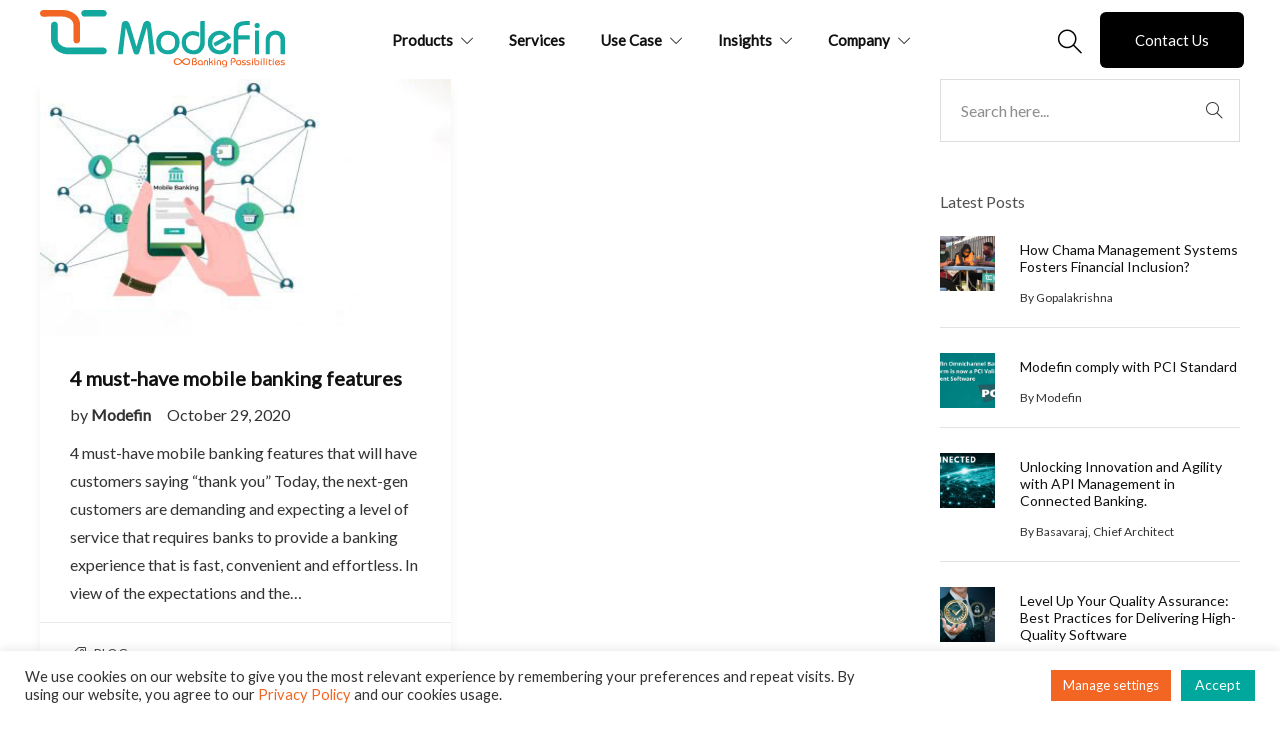

--- FILE ---
content_type: text/html; charset=UTF-8
request_url: https://modefin.com/tag/cardless-atm-withdrawals/
body_size: 324019
content:
<!DOCTYPE html>
<html lang="en-US">
<head>
	
	<!-- Global site tag (gtag.js) - Google Analytics -->
<script async src="https://www.googletagmanager.com/gtag/js?id=G-8Z5Q84NL89"></script>
<script>
  window.dataLayer = window.dataLayer || [];
  function gtag(){dataLayer.push(arguments);}
  gtag('js', new Date());

  gtag('config', 'G-8Z5Q84NL89');
</script>
	
	
	<meta charset="UTF-8">

			<meta name="viewport" content="width=device-width, initial-scale=1">
	
	
	<title>cardless ATM withdrawals &#8211; Modefin</title>
<meta name='robots' content='max-image-preview:large, max-snippet:-1, max-video-preview:-1' />
	<style>img:is([sizes="auto" i], [sizes^="auto," i]) { contain-intrinsic-size: 3000px 1500px }</style>
	<link rel="canonical" href="https://modefin.com/tag/cardless-atm-withdrawals/">
<meta property="og:title" content="cardless ATM withdrawals &#8211; Modefin">
<meta property="og:type" content="website">
<meta property="og:url" content="https://modefin.com/tag/cardless-atm-withdrawals/">
<meta property="og:locale" content="en_US">
<meta property="og:site_name" content="Modefin">
<meta name="twitter:card" content="summary_large_image">
<link rel='dns-prefetch' href='//fonts.googleapis.com' />
<link rel='preconnect' href='https://fonts.gstatic.com' crossorigin />
<link rel="alternate" type="application/rss+xml" title="Modefin &raquo; Feed" href="https://modefin.com/feed/" />
<link rel="alternate" type="application/rss+xml" title="Modefin &raquo; Comments Feed" href="https://modefin.com/comments/feed/" />
<link rel="alternate" type="application/rss+xml" title="Modefin &raquo; cardless ATM withdrawals Tag Feed" href="https://modefin.com/tag/cardless-atm-withdrawals/feed/" />
<script type="text/javascript">
/* <![CDATA[ */
window._wpemojiSettings = {"baseUrl":"https:\/\/s.w.org\/images\/core\/emoji\/16.0.1\/72x72\/","ext":".png","svgUrl":"https:\/\/s.w.org\/images\/core\/emoji\/16.0.1\/svg\/","svgExt":".svg","source":{"concatemoji":"https:\/\/modefin.com\/wp-includes\/js\/wp-emoji-release.min.js?ver=6ca0b551ada1347351c0e8a92ae01a17"}};
/*! This file is auto-generated */
!function(s,n){var o,i,e;function c(e){try{var t={supportTests:e,timestamp:(new Date).valueOf()};sessionStorage.setItem(o,JSON.stringify(t))}catch(e){}}function p(e,t,n){e.clearRect(0,0,e.canvas.width,e.canvas.height),e.fillText(t,0,0);var t=new Uint32Array(e.getImageData(0,0,e.canvas.width,e.canvas.height).data),a=(e.clearRect(0,0,e.canvas.width,e.canvas.height),e.fillText(n,0,0),new Uint32Array(e.getImageData(0,0,e.canvas.width,e.canvas.height).data));return t.every(function(e,t){return e===a[t]})}function u(e,t){e.clearRect(0,0,e.canvas.width,e.canvas.height),e.fillText(t,0,0);for(var n=e.getImageData(16,16,1,1),a=0;a<n.data.length;a++)if(0!==n.data[a])return!1;return!0}function f(e,t,n,a){switch(t){case"flag":return n(e,"\ud83c\udff3\ufe0f\u200d\u26a7\ufe0f","\ud83c\udff3\ufe0f\u200b\u26a7\ufe0f")?!1:!n(e,"\ud83c\udde8\ud83c\uddf6","\ud83c\udde8\u200b\ud83c\uddf6")&&!n(e,"\ud83c\udff4\udb40\udc67\udb40\udc62\udb40\udc65\udb40\udc6e\udb40\udc67\udb40\udc7f","\ud83c\udff4\u200b\udb40\udc67\u200b\udb40\udc62\u200b\udb40\udc65\u200b\udb40\udc6e\u200b\udb40\udc67\u200b\udb40\udc7f");case"emoji":return!a(e,"\ud83e\udedf")}return!1}function g(e,t,n,a){var r="undefined"!=typeof WorkerGlobalScope&&self instanceof WorkerGlobalScope?new OffscreenCanvas(300,150):s.createElement("canvas"),o=r.getContext("2d",{willReadFrequently:!0}),i=(o.textBaseline="top",o.font="600 32px Arial",{});return e.forEach(function(e){i[e]=t(o,e,n,a)}),i}function t(e){var t=s.createElement("script");t.src=e,t.defer=!0,s.head.appendChild(t)}"undefined"!=typeof Promise&&(o="wpEmojiSettingsSupports",i=["flag","emoji"],n.supports={everything:!0,everythingExceptFlag:!0},e=new Promise(function(e){s.addEventListener("DOMContentLoaded",e,{once:!0})}),new Promise(function(t){var n=function(){try{var e=JSON.parse(sessionStorage.getItem(o));if("object"==typeof e&&"number"==typeof e.timestamp&&(new Date).valueOf()<e.timestamp+604800&&"object"==typeof e.supportTests)return e.supportTests}catch(e){}return null}();if(!n){if("undefined"!=typeof Worker&&"undefined"!=typeof OffscreenCanvas&&"undefined"!=typeof URL&&URL.createObjectURL&&"undefined"!=typeof Blob)try{var e="postMessage("+g.toString()+"("+[JSON.stringify(i),f.toString(),p.toString(),u.toString()].join(",")+"));",a=new Blob([e],{type:"text/javascript"}),r=new Worker(URL.createObjectURL(a),{name:"wpTestEmojiSupports"});return void(r.onmessage=function(e){c(n=e.data),r.terminate(),t(n)})}catch(e){}c(n=g(i,f,p,u))}t(n)}).then(function(e){for(var t in e)n.supports[t]=e[t],n.supports.everything=n.supports.everything&&n.supports[t],"flag"!==t&&(n.supports.everythingExceptFlag=n.supports.everythingExceptFlag&&n.supports[t]);n.supports.everythingExceptFlag=n.supports.everythingExceptFlag&&!n.supports.flag,n.DOMReady=!1,n.readyCallback=function(){n.DOMReady=!0}}).then(function(){return e}).then(function(){var e;n.supports.everything||(n.readyCallback(),(e=n.source||{}).concatemoji?t(e.concatemoji):e.wpemoji&&e.twemoji&&(t(e.twemoji),t(e.wpemoji)))}))}((window,document),window._wpemojiSettings);
/* ]]> */
</script>
<link rel='stylesheet' id='premium-addons-css' href='https://modefin.com/wp-content/plugins/premium-addons-for-elementor/assets/frontend/min-css/premium-addons.min.css?ver=4.11.34' type='text/css' media='all' />
<style id='wp-emoji-styles-inline-css' type='text/css'>

	img.wp-smiley, img.emoji {
		display: inline !important;
		border: none !important;
		box-shadow: none !important;
		height: 1em !important;
		width: 1em !important;
		margin: 0 0.07em !important;
		vertical-align: -0.1em !important;
		background: none !important;
		padding: 0 !important;
	}
</style>
<link rel='stylesheet' id='wp-block-library-css' href='https://modefin.com/wp-includes/css/dist/block-library/style.min.css?ver=6ca0b551ada1347351c0e8a92ae01a17' type='text/css' media='all' />
<style id='classic-theme-styles-inline-css' type='text/css'>
/*! This file is auto-generated */
.wp-block-button__link{color:#fff;background-color:#32373c;border-radius:9999px;box-shadow:none;text-decoration:none;padding:calc(.667em + 2px) calc(1.333em + 2px);font-size:1.125em}.wp-block-file__button{background:#32373c;color:#fff;text-decoration:none}
</style>
<style id='pdfemb-pdf-embedder-viewer-style-inline-css' type='text/css'>
.wp-block-pdfemb-pdf-embedder-viewer{max-width:none}

</style>
<style id='global-styles-inline-css' type='text/css'>
:root{--wp--preset--aspect-ratio--square: 1;--wp--preset--aspect-ratio--4-3: 4/3;--wp--preset--aspect-ratio--3-4: 3/4;--wp--preset--aspect-ratio--3-2: 3/2;--wp--preset--aspect-ratio--2-3: 2/3;--wp--preset--aspect-ratio--16-9: 16/9;--wp--preset--aspect-ratio--9-16: 9/16;--wp--preset--color--black: #000000;--wp--preset--color--cyan-bluish-gray: #abb8c3;--wp--preset--color--white: #ffffff;--wp--preset--color--pale-pink: #f78da7;--wp--preset--color--vivid-red: #cf2e2e;--wp--preset--color--luminous-vivid-orange: #ff6900;--wp--preset--color--luminous-vivid-amber: #fcb900;--wp--preset--color--light-green-cyan: #7bdcb5;--wp--preset--color--vivid-green-cyan: #00d084;--wp--preset--color--pale-cyan-blue: #8ed1fc;--wp--preset--color--vivid-cyan-blue: #0693e3;--wp--preset--color--vivid-purple: #9b51e0;--wp--preset--gradient--vivid-cyan-blue-to-vivid-purple: linear-gradient(135deg,rgba(6,147,227,1) 0%,rgb(155,81,224) 100%);--wp--preset--gradient--light-green-cyan-to-vivid-green-cyan: linear-gradient(135deg,rgb(122,220,180) 0%,rgb(0,208,130) 100%);--wp--preset--gradient--luminous-vivid-amber-to-luminous-vivid-orange: linear-gradient(135deg,rgba(252,185,0,1) 0%,rgba(255,105,0,1) 100%);--wp--preset--gradient--luminous-vivid-orange-to-vivid-red: linear-gradient(135deg,rgba(255,105,0,1) 0%,rgb(207,46,46) 100%);--wp--preset--gradient--very-light-gray-to-cyan-bluish-gray: linear-gradient(135deg,rgb(238,238,238) 0%,rgb(169,184,195) 100%);--wp--preset--gradient--cool-to-warm-spectrum: linear-gradient(135deg,rgb(74,234,220) 0%,rgb(151,120,209) 20%,rgb(207,42,186) 40%,rgb(238,44,130) 60%,rgb(251,105,98) 80%,rgb(254,248,76) 100%);--wp--preset--gradient--blush-light-purple: linear-gradient(135deg,rgb(255,206,236) 0%,rgb(152,150,240) 100%);--wp--preset--gradient--blush-bordeaux: linear-gradient(135deg,rgb(254,205,165) 0%,rgb(254,45,45) 50%,rgb(107,0,62) 100%);--wp--preset--gradient--luminous-dusk: linear-gradient(135deg,rgb(255,203,112) 0%,rgb(199,81,192) 50%,rgb(65,88,208) 100%);--wp--preset--gradient--pale-ocean: linear-gradient(135deg,rgb(255,245,203) 0%,rgb(182,227,212) 50%,rgb(51,167,181) 100%);--wp--preset--gradient--electric-grass: linear-gradient(135deg,rgb(202,248,128) 0%,rgb(113,206,126) 100%);--wp--preset--gradient--midnight: linear-gradient(135deg,rgb(2,3,129) 0%,rgb(40,116,252) 100%);--wp--preset--font-size--small: 13px;--wp--preset--font-size--medium: 20px;--wp--preset--font-size--large: 36px;--wp--preset--font-size--x-large: 42px;--wp--preset--spacing--20: 0.44rem;--wp--preset--spacing--30: 0.67rem;--wp--preset--spacing--40: 1rem;--wp--preset--spacing--50: 1.5rem;--wp--preset--spacing--60: 2.25rem;--wp--preset--spacing--70: 3.38rem;--wp--preset--spacing--80: 5.06rem;--wp--preset--shadow--natural: 6px 6px 9px rgba(0, 0, 0, 0.2);--wp--preset--shadow--deep: 12px 12px 50px rgba(0, 0, 0, 0.4);--wp--preset--shadow--sharp: 6px 6px 0px rgba(0, 0, 0, 0.2);--wp--preset--shadow--outlined: 6px 6px 0px -3px rgba(255, 255, 255, 1), 6px 6px rgba(0, 0, 0, 1);--wp--preset--shadow--crisp: 6px 6px 0px rgba(0, 0, 0, 1);}:where(.is-layout-flex){gap: 0.5em;}:where(.is-layout-grid){gap: 0.5em;}body .is-layout-flex{display: flex;}.is-layout-flex{flex-wrap: wrap;align-items: center;}.is-layout-flex > :is(*, div){margin: 0;}body .is-layout-grid{display: grid;}.is-layout-grid > :is(*, div){margin: 0;}:where(.wp-block-columns.is-layout-flex){gap: 2em;}:where(.wp-block-columns.is-layout-grid){gap: 2em;}:where(.wp-block-post-template.is-layout-flex){gap: 1.25em;}:where(.wp-block-post-template.is-layout-grid){gap: 1.25em;}.has-black-color{color: var(--wp--preset--color--black) !important;}.has-cyan-bluish-gray-color{color: var(--wp--preset--color--cyan-bluish-gray) !important;}.has-white-color{color: var(--wp--preset--color--white) !important;}.has-pale-pink-color{color: var(--wp--preset--color--pale-pink) !important;}.has-vivid-red-color{color: var(--wp--preset--color--vivid-red) !important;}.has-luminous-vivid-orange-color{color: var(--wp--preset--color--luminous-vivid-orange) !important;}.has-luminous-vivid-amber-color{color: var(--wp--preset--color--luminous-vivid-amber) !important;}.has-light-green-cyan-color{color: var(--wp--preset--color--light-green-cyan) !important;}.has-vivid-green-cyan-color{color: var(--wp--preset--color--vivid-green-cyan) !important;}.has-pale-cyan-blue-color{color: var(--wp--preset--color--pale-cyan-blue) !important;}.has-vivid-cyan-blue-color{color: var(--wp--preset--color--vivid-cyan-blue) !important;}.has-vivid-purple-color{color: var(--wp--preset--color--vivid-purple) !important;}.has-black-background-color{background-color: var(--wp--preset--color--black) !important;}.has-cyan-bluish-gray-background-color{background-color: var(--wp--preset--color--cyan-bluish-gray) !important;}.has-white-background-color{background-color: var(--wp--preset--color--white) !important;}.has-pale-pink-background-color{background-color: var(--wp--preset--color--pale-pink) !important;}.has-vivid-red-background-color{background-color: var(--wp--preset--color--vivid-red) !important;}.has-luminous-vivid-orange-background-color{background-color: var(--wp--preset--color--luminous-vivid-orange) !important;}.has-luminous-vivid-amber-background-color{background-color: var(--wp--preset--color--luminous-vivid-amber) !important;}.has-light-green-cyan-background-color{background-color: var(--wp--preset--color--light-green-cyan) !important;}.has-vivid-green-cyan-background-color{background-color: var(--wp--preset--color--vivid-green-cyan) !important;}.has-pale-cyan-blue-background-color{background-color: var(--wp--preset--color--pale-cyan-blue) !important;}.has-vivid-cyan-blue-background-color{background-color: var(--wp--preset--color--vivid-cyan-blue) !important;}.has-vivid-purple-background-color{background-color: var(--wp--preset--color--vivid-purple) !important;}.has-black-border-color{border-color: var(--wp--preset--color--black) !important;}.has-cyan-bluish-gray-border-color{border-color: var(--wp--preset--color--cyan-bluish-gray) !important;}.has-white-border-color{border-color: var(--wp--preset--color--white) !important;}.has-pale-pink-border-color{border-color: var(--wp--preset--color--pale-pink) !important;}.has-vivid-red-border-color{border-color: var(--wp--preset--color--vivid-red) !important;}.has-luminous-vivid-orange-border-color{border-color: var(--wp--preset--color--luminous-vivid-orange) !important;}.has-luminous-vivid-amber-border-color{border-color: var(--wp--preset--color--luminous-vivid-amber) !important;}.has-light-green-cyan-border-color{border-color: var(--wp--preset--color--light-green-cyan) !important;}.has-vivid-green-cyan-border-color{border-color: var(--wp--preset--color--vivid-green-cyan) !important;}.has-pale-cyan-blue-border-color{border-color: var(--wp--preset--color--pale-cyan-blue) !important;}.has-vivid-cyan-blue-border-color{border-color: var(--wp--preset--color--vivid-cyan-blue) !important;}.has-vivid-purple-border-color{border-color: var(--wp--preset--color--vivid-purple) !important;}.has-vivid-cyan-blue-to-vivid-purple-gradient-background{background: var(--wp--preset--gradient--vivid-cyan-blue-to-vivid-purple) !important;}.has-light-green-cyan-to-vivid-green-cyan-gradient-background{background: var(--wp--preset--gradient--light-green-cyan-to-vivid-green-cyan) !important;}.has-luminous-vivid-amber-to-luminous-vivid-orange-gradient-background{background: var(--wp--preset--gradient--luminous-vivid-amber-to-luminous-vivid-orange) !important;}.has-luminous-vivid-orange-to-vivid-red-gradient-background{background: var(--wp--preset--gradient--luminous-vivid-orange-to-vivid-red) !important;}.has-very-light-gray-to-cyan-bluish-gray-gradient-background{background: var(--wp--preset--gradient--very-light-gray-to-cyan-bluish-gray) !important;}.has-cool-to-warm-spectrum-gradient-background{background: var(--wp--preset--gradient--cool-to-warm-spectrum) !important;}.has-blush-light-purple-gradient-background{background: var(--wp--preset--gradient--blush-light-purple) !important;}.has-blush-bordeaux-gradient-background{background: var(--wp--preset--gradient--blush-bordeaux) !important;}.has-luminous-dusk-gradient-background{background: var(--wp--preset--gradient--luminous-dusk) !important;}.has-pale-ocean-gradient-background{background: var(--wp--preset--gradient--pale-ocean) !important;}.has-electric-grass-gradient-background{background: var(--wp--preset--gradient--electric-grass) !important;}.has-midnight-gradient-background{background: var(--wp--preset--gradient--midnight) !important;}.has-small-font-size{font-size: var(--wp--preset--font-size--small) !important;}.has-medium-font-size{font-size: var(--wp--preset--font-size--medium) !important;}.has-large-font-size{font-size: var(--wp--preset--font-size--large) !important;}.has-x-large-font-size{font-size: var(--wp--preset--font-size--x-large) !important;}
:where(.wp-block-post-template.is-layout-flex){gap: 1.25em;}:where(.wp-block-post-template.is-layout-grid){gap: 1.25em;}
:where(.wp-block-columns.is-layout-flex){gap: 2em;}:where(.wp-block-columns.is-layout-grid){gap: 2em;}
:root :where(.wp-block-pullquote){font-size: 1.5em;line-height: 1.6;}
</style>
<link rel='stylesheet' id='contact-form-7-css' href='https://modefin.com/wp-content/plugins/contact-form-7/includes/css/styles.css?ver=6.1.1' type='text/css' media='all' />
<link rel='stylesheet' id='cookie-law-info-css' href='https://modefin.com/wp-content/plugins/cookie-law-info/legacy/public/css/cookie-law-info-public.css?ver=3.3.4' type='text/css' media='all' />
<link rel='stylesheet' id='cookie-law-info-gdpr-css' href='https://modefin.com/wp-content/plugins/cookie-law-info/legacy/public/css/cookie-law-info-gdpr.css?ver=3.3.4' type='text/css' media='all' />
<link rel='stylesheet' id='popup-maker-site-css' href='//modefin.com/wp-content/uploads/pum/pum-site-styles.css?generated=1757487342&#038;ver=1.20.6' type='text/css' media='all' />
<link rel='stylesheet' id='js_composer_front-css' href='https://modefin.com/wp-content/plugins/js_composer/assets/css/js_composer.min.css?ver=8.1' type='text/css' media='all' />
<link rel='stylesheet' id='vc_font_awesome_5_shims-css' href='https://modefin.com/wp-content/plugins/js_composer/assets/lib/vendor/node_modules/@fortawesome/fontawesome-free/css/v4-shims.min.css?ver=8.1' type='text/css' media='all' />
<link rel='stylesheet' id='vc_font_awesome_5-css' href='https://modefin.com/wp-content/plugins/js_composer/assets/lib/vendor/node_modules/@fortawesome/fontawesome-free/css/all.min.css?ver=8.1' type='text/css' media='all' />
<link rel='stylesheet' id='bootstrap-css' href='https://modefin.com/wp-content/themes/jevelin/css/plugins/bootstrap.min.css?ver=3.3.4' type='text/css' media='all' />
<link rel='stylesheet' id='jevelin-plugins-css' href='https://modefin.com/wp-content/themes/jevelin/css/plugins.css?ver=6ca0b551ada1347351c0e8a92ae01a17' type='text/css' media='all' />
<link rel='stylesheet' id='jevelin-shortcodes-css' href='https://modefin.com/wp-content/themes/jevelin/css/shortcodes.css?ver=6ca0b551ada1347351c0e8a92ae01a17' type='text/css' media='all' />
<link rel='stylesheet' id='jevelin-styles-css' href='https://modefin.com/wp-content/themes/jevelin/style.css?ver=6ca0b551ada1347351c0e8a92ae01a17' type='text/css' media='all' />
<link rel='stylesheet' id='jevelin-responsive-css' href='https://modefin.com/wp-content/themes/jevelin/css/responsive.css?ver=6ca0b551ada1347351c0e8a92ae01a17' type='text/css' media='all' />
<style id='jevelin-responsive-inline-css' type='text/css'>
.cf7-required:after,.woocommerce ul.products li.product a h3:hover,.woocommerce ul.products li.product ins,.post-title h2:hover,.sh-team:hover .sh-team-role,.sh-team-style4 .sh-team-role,.sh-team-style4 .sh-team-icon:hover i,.sh-header-search-submit,.woocommerce .woocommerce-tabs li.active a,.woocommerce .required,.sh-recent-products .woocommerce .star-rating span::before,.woocommerce .woocomerce-styling .star-rating span::before,.sh-jevelin-style3.woocommerce .product .product_meta .posted_in a,.sh-jevelin-style3 .sh-increase-numbers span:hover,.woocommerce div.product p.price,.woocomerce-styling li.product .amount,.post-format-icon,.sh-accent-color,.sh-blog-tag-item:hover h6,ul.page-numbers a:hover,.sh-portfolio-single-info-item i,.sh-filter-item.active,.sh-filter-item:hover,.sh-nav .sh-nav-cart li.menu-item-cart .mini_cart_item .amount,.sh-pricing-button-style3,#sidebar a:not(.sh-social-widgets-item):hover,.logged-in-as a:hover,.woocommerce table.shop_table.cart a:hover,.wrap-forms sup:before,.sh-comment-date a:hover,.reply a.comment-edit-link,.comment-respond #cancel-comment-reply-link,.sh-portfolio-title:hover,.sh-portfolio-single-related-mini h5:hover,.sh-header-top-10 .header-contacts-details-large-icon i,.sh-unyson-frontend-test.active,.plyr--full-ui input[type=range],.woocommerce td.woocommerce-grouped-product-list-item__label a:hover,.sh-accent-color-hover:hover {color: #00a79d!important;}.woocommerce p.stars.selected a:not(.active),.woocommerce p.stars.selected a.active,.sh-jevelin-style3 .woocommerce-form-coupon-toggle .sh-alert,.sh-jevelin-style3 .woocommerce-progress.step1 .woocommerce-header-item-cart,.sh-jevelin-style3 .woocommerce-progress.step2 .woocommerce-header-item-checkout,.sh-dropcaps-full-square,.sh-dropcaps-full-square-border,.masonry2 .post-content-container a.post-meta-comments:hover,.sh-header-builder-edit:hover {background-color: #00a79d;}.contact-form input[type="submit"],.sh-back-to-top:hover,.sh-dropcaps-full-square-tale,.sh-404-button,.woocommerce .wc-forward,.woocommerce .checkout-button,.woocommerce div.product form.cart button,.woocommerce .button:not(.add_to_cart_button),.sh-blog-tag-item,.sh-comments .submit,.sh-sidebar-search-active .search-field,.sh-nav .sh-nav-cart .buttons a.checkout,ul.page-numbers .current,ul.page-numbers .current:hover,.post-background,.post-item .post-category .post-category-list,.cart-icon span,.comment-input-required,.widget_tag_cloud a:hover,.widget_product_tag_cloud a:hover,.woocommerce #respond input#submit,.sh-portfolio-overlay1-bar,.sh-pricing-button-style4,.sh-pricing-button-style11,.sh-revslider-button2,.sh-portfolio-default2 .sh-portfolio-title,.sh-recent-posts-widgets-count,.sh-filter-item.active:after,.blog-style-largedate .post-comments,.sh-video-player-style1 .sh-video-player-image-play,.sh-video-player-style2 .sh-video-player-image-play:hover,.sh-video-player-style2 .sh-video-player-image-play:focus,.woocommerce .woocommerce-tabs li a:after,.sh-image-gallery .slick-dots li.slick-active button,.sh-recent-posts-carousel .slick-dots li.slick-active button,.sh-recent-products-carousel .slick-dots li.slick-active button,.sh-settings-container-bar .sh-progress-status-value,.post-password-form input[type="submit"],.wpcf7-form .wpcf7-submit,.sh-portfolio-filter-style3 .sh-filter-item.active .sh-filter-item-content,.sh-portfolio-filter-style4 .sh-filter-item:hover .sh-filter-item-content,.sh-woocommerce-categories-count,.sh-woocommerce-products-style2 .woocommerce ul.products li.product .add_to_cart_button:hover,.woocomerce-styling.sh-woocommerce-products-style2 ul.products li.product .add_to_cart_button:hover,.sh-icon-group-style2 .sh-icon-group-item:hover,.sh-text-background,.plyr--audio .plyr__control.plyr__tab-focus,.plyr--audio .plyr__control:hover,.plyr--audio .plyr__control[aria-expanded=true],.sh-jevelin-style3 .widget_price_filter .ui-slider .ui-slider-range {background-color: #00a79d!important;}.sh-cf7-style4 form input:not(.wpcf7-submit):focus {border-bottom-color: #00a79d;}::selection {background-color: #00a79d!important;color: #fff;}::-moz-selection {background-color: #00a79d!important;color: #fff;}.woocommerce .woocommerce-tabs li.active a {border-bottom-color: #00a79d!important;}#header-quote,.sh-dropcaps-full-square-tale:after,.sh-blog-tag-item:after,.widget_tag_cloud a:hover:after,.widget_product_tag_cloud a:hover:after {border-left-color: #00a79d!important;}.cart-icon .cart-icon-triangle-color {border-right-color: #00a79d!important;}.sh-back-to-top:hover,.widget_price_filter .ui-slider .ui-slider-handle,.sh-sidebar-search-active .search-field:hover,.sh-sidebar-search-active .search-field:focus,.sh-cf7-style2 form p input:not(.wpcf7-submit):focus,.sh-cf7-style2 form p textarea:focus,.sh-jevelin-style3 .order-total .woocommerce-Price-amount {border-color: #00a79d!important;}.post-item .post-category .arrow-right {border-left-color: #00a79d;}.woocommerce .wc-forward:hover,.woocommerce .button:not(.add_to_cart_button):hover,.woocommerce .checkout-button:hover,.woocommerce #respond input#submit:hover,.contact-form input[type="submit"]:hover,.wpcf7-form .wpcf7-submit:hover,.sh-video-player-image-play:hover,.sh-404-button:hover,.post-password-form input[type="submit"],.sh-pricing-button-style11:hover,.sh-revslider-button2.spacing-animation:not(.inverted):hover {background-color: #f26522!important;}.sh-cf7-unyson form .wpcf7-submit {background-size: 200% auto;background-image: linear-gradient(to right, #00a79d , #f26522, #f26522);}.sh-mini-overlay-container,.sh-portfolio-overlay-info-box,.sh-portfolio-overlay-bottom .sh-portfolio-icon,.sh-portfolio-overlay-bottom .sh-portfolio-text,.sh-portfolio-overlay2-bar,.sh-portfolio-overlay2-data,.sh-portfolio-overlay3-data {background-color: rgba(0,167,157,0.75)!important;}.woocommerce-progress {background-color: rgba(0,167,157,0.07);}.woocommerce-progress-item {color: rgba(0,167,157,0.5);}.sh-jevelin-style3 .sh-increase-numbers span:hover,.widget_price_filter .price_slider_wrapper .ui-widget-content {background-color: rgba(0,167,157,0.12)!important;}.widget_price_filter .ui-slider .ui-slider-range {background-color: rgba(0,167,157,0.5)!important;}.sh-team-social-overlay2 .sh-team-image:hover .sh-team-overlay2,.sh-overlay-style1,.sh-portfolio-overlay4 {background-color: rgba(0,167,157,0.8)!important;}.sh-header .sh-nav > .current_page_item > a,.sh-header .sh-nav > .current-menu-ancestor > a,.sh-header .sh-nav > .current-menu-item > a,.sh-header-left-side .sh-nav > .current_page_item > a {color: #f26522!important;}.sh-popover-mini:not(.sh-popover-mini-dark) {background-color: #00a79d;}.sh-popover-mini:not(.sh-popover-mini-dark):before {border-color: transparent transparent #00a79d #00a79d!important;}.sh-footer .sh-footer-widgets a:hover,.sh-footer .sh-footer-widgets li a:hover,.sh-footer .sh-footer-widgets h6:hover {color: #00a79d;}
</style>
<link rel='stylesheet' id='jevelin-ie-css' href='https://modefin.com/wp-content/themes/jevelin/css/ie.css?ver=6ca0b551ada1347351c0e8a92ae01a17' type='text/css' media='all' />
<link rel='stylesheet' id='jevelin-font-awesome-css' href='https://modefin.com/wp-content/themes/jevelin/assets/plugins/font-awesome-4/font-awesome.min.css?ver=6ca0b551ada1347351c0e8a92ae01a17' type='text/css' media='all' />
<link rel='stylesheet' id='jevelin-theme-settings-css' href='https://modefin.com/wp-content/uploads/jevelin-dynamic-styles.css?ver=199503576' type='text/css' media='all' />
<link rel='stylesheet' id='plyr-css' href='https://modefin.com/wp-content/themes/jevelin/css/plugins/plyr.css?ver=6ca0b551ada1347351c0e8a92ae01a17' type='text/css' media='all' />
<link rel='stylesheet' id='jevelin-default-font-css' href='https://fonts.googleapis.com/css?family=Raleway%3A400%2C700&#038;ver=6ca0b551ada1347351c0e8a92ae01a17' type='text/css' media='all' />
<link rel='stylesheet' id='jevelin-default-font2-css' href='https://fonts.googleapis.com/css?family=Montserrat%3A400%2C700&#038;ver=6ca0b551ada1347351c0e8a92ae01a17' type='text/css' media='all' />
<link rel='stylesheet' id='jevelin-child-style-css' href='https://modefin.com/wp-content/themes/jevelin-child/style.css?ver=6ca0b551ada1347351c0e8a92ae01a17' type='text/css' media='all' />
<link rel="preload" as="style" href="https://fonts.googleapis.com/css?family=Lato:400&#038;display=swap&#038;ver=1720526675" /><link rel="stylesheet" href="https://fonts.googleapis.com/css?family=Lato:400&#038;display=swap&#038;ver=1720526675" media="print" onload="this.media='all'"><noscript><link rel="stylesheet" href="https://fonts.googleapis.com/css?family=Lato:400&#038;display=swap&#038;ver=1720526675" /></noscript><script type="text/javascript" src="https://modefin.com/wp-includes/js/jquery/jquery.min.js?ver=3.7.1" id="jquery-core-js"></script>
<script type="text/javascript" src="https://modefin.com/wp-includes/js/jquery/jquery-migrate.min.js?ver=3.4.1" id="jquery-migrate-js"></script>
<script type="text/javascript" id="cookie-law-info-js-extra">
/* <![CDATA[ */
var Cli_Data = {"nn_cookie_ids":[],"cookielist":[],"non_necessary_cookies":[],"ccpaEnabled":"","ccpaRegionBased":"","ccpaBarEnabled":"","strictlyEnabled":["necessary","obligatoire"],"ccpaType":"gdpr","js_blocking":"1","custom_integration":"","triggerDomRefresh":"","secure_cookies":""};
var cli_cookiebar_settings = {"animate_speed_hide":"500","animate_speed_show":"500","background":"#FFF","border":"#b1a6a6c2","border_on":"","button_1_button_colour":"#00a79d","button_1_button_hover":"#00867e","button_1_link_colour":"#fff","button_1_as_button":"1","button_1_new_win":"","button_2_button_colour":"#00a79d","button_2_button_hover":"#00867e","button_2_link_colour":"#ffffff","button_2_as_button":"1","button_2_hidebar":"","button_3_button_colour":"#dedfe0","button_3_button_hover":"#b2b2b3","button_3_link_colour":"#333333","button_3_as_button":"1","button_3_new_win":"","button_4_button_colour":"#f26522","button_4_button_hover":"#c2511b","button_4_link_colour":"#ffffff","button_4_as_button":"1","button_7_button_colour":"#00a79d","button_7_button_hover":"#00867e","button_7_link_colour":"#fff","button_7_as_button":"1","button_7_new_win":"","font_family":"inherit","header_fix":"","notify_animate_hide":"1","notify_animate_show":"","notify_div_id":"#cookie-law-info-bar","notify_position_horizontal":"right","notify_position_vertical":"bottom","scroll_close":"","scroll_close_reload":"","accept_close_reload":"","reject_close_reload":"","showagain_tab":"","showagain_background":"#fff","showagain_border":"#000","showagain_div_id":"#cookie-law-info-again","showagain_x_position":"100px","text":"#333333","show_once_yn":"","show_once":"10000","logging_on":"","as_popup":"","popup_overlay":"1","bar_heading_text":"","cookie_bar_as":"banner","popup_showagain_position":"bottom-right","widget_position":"left"};
var log_object = {"ajax_url":"https:\/\/modefin.com\/wp-admin\/admin-ajax.php"};
/* ]]> */
</script>
<script type="text/javascript" src="https://modefin.com/wp-content/plugins/cookie-law-info/legacy/public/js/cookie-law-info-public.js?ver=3.3.4" id="cookie-law-info-js"></script>
<script type="text/javascript" src="https://modefin.com/wp-content/themes/jevelin/js/plugins.js?ver=6ca0b551ada1347351c0e8a92ae01a17" id="jevelin-plugins-js"></script>
<script type="text/javascript" id="jevelin-scripts-js-extra">
/* <![CDATA[ */
var jevelin_loadmore_posts = {"ajax_url":"https:\/\/modefin.com\/wp-admin\/admin-ajax.php"};
var jevelin = {"page_loader":"1","notice":"","header_animation_dropdown_delay":"1000","header_animation_dropdown":"easeOutQuint","header_animation_dropdown_speed":"300","lightbox_opacity":"0.88","lightbox_transition":"elastic","lightbox_window_max_width":"1200","lightbox_window_max_height":"1200","lightbox_window_size":"0.8","page_numbers_prev":"Previous","page_numbers_next":"Next","rtl_support":"","footer_parallax":"","one_pager":"","wc_lightbox":"jevelin","quantity_button":"on"};
/* ]]> */
</script>
<script type="text/javascript" src="https://modefin.com/wp-content/themes/jevelin/js/scripts.js?ver=6ca0b551ada1347351c0e8a92ae01a17" id="jevelin-scripts-js"></script>
<script type="text/javascript" src="https://modefin.com/wp-content/themes/jevelin/js/plugins/plyr.min.js?ver=6ca0b551ada1347351c0e8a92ae01a17" id="plyr-js"></script>
<script type="text/javascript" src="https://modefin.com/wp-content/themes/jevelin-child/js/scripts.js?ver=6ca0b551ada1347351c0e8a92ae01a17" id="jevelin-child-scripts-js"></script>
<script></script><link rel="https://api.w.org/" href="https://modefin.com/wp-json/" /><link rel="alternate" title="JSON" type="application/json" href="https://modefin.com/wp-json/wp/v2/tags/41" /><link rel="EditURI" type="application/rsd+xml" title="RSD" href="https://modefin.com/xmlrpc.php?rsd" />

<meta name="generator" content="Redux 4.5.7" /><meta name="generator" content="Elementor 3.25.11; features: additional_custom_breakpoints, e_optimized_control_loading; settings: css_print_method-internal, google_font-enabled, font_display-auto">
<!-- Global site tag (gtag.js) - Google Analytics -->
<script async src="https://www.googletagmanager.com/gtag/js?id=UA-178467247-1"></script>
<script>
  window.dataLayer = window.dataLayer || [];
  function gtag(){dataLayer.push(arguments);}
  gtag('js', new Date());

  gtag('config', 'UA-178467247-1');
  gtag('config', 'AW-316001919');
</script>
    
    <!-- Event snippet for Sign-up | Modefin | Mobile Wallet conversion page In your html page, add the snippet and call gtag_report_conversion when someone clicks on the chosen link or button. --> <script> function gtag_report_conversion(url) { var callback = function () { if (typeof(url) != 'undefined') { window.location = url; } }; gtag('event', 'conversion', { 'send_to': 'AW-316001919/VyQpCP3VnOoCEP-c15YB', 'event_callback': callback }); return false; } </script>
    
    <!-- Facebook Pixel Code -->
<script>
!function(f,b,e,v,n,t,s)
{if(f.fbq)return;n=f.fbq=function(){n.callMethod?
n.callMethod.apply(n,arguments):n.queue.push(arguments)};
if(!f._fbq)f._fbq=n;n.push=n;n.loaded=!0;n.version='2.0';
n.queue=[];t=b.createElement(e);t.async=!0;
t.src=v;s=b.getElementsByTagName(e)[0];
s.parentNode.insertBefore(t,s)}(window, document,'script',
'https://connect.facebook.net/en_US/fbevents.js');
fbq('init', '3239170942781638');
fbq('track', 'PageView');
</script>
<noscript><img height="1" width="1" style="display:none"
src="https://www.facebook.com/tr?id=3239170942781638&ev=PageView&noscript=1"
/></noscript>
<!-- End Facebook Pixel Code -->
    
<script src="https://modefinserver.mykampaign.com/media/js/modefinserver-tracking.js"></script>

<!-- Pinterest-->
<meta name="p:domain_verify" content="894df2efdf0a1943fa32637fc19ff6aa"/>			<style>
				.e-con.e-parent:nth-of-type(n+4):not(.e-lazyloaded):not(.e-no-lazyload),
				.e-con.e-parent:nth-of-type(n+4):not(.e-lazyloaded):not(.e-no-lazyload) * {
					background-image: none !important;
				}
				@media screen and (max-height: 1024px) {
					.e-con.e-parent:nth-of-type(n+3):not(.e-lazyloaded):not(.e-no-lazyload),
					.e-con.e-parent:nth-of-type(n+3):not(.e-lazyloaded):not(.e-no-lazyload) * {
						background-image: none !important;
					}
				}
				@media screen and (max-height: 640px) {
					.e-con.e-parent:nth-of-type(n+2):not(.e-lazyloaded):not(.e-no-lazyload),
					.e-con.e-parent:nth-of-type(n+2):not(.e-lazyloaded):not(.e-no-lazyload) * {
						background-image: none !important;
					}
				}
			</style>
			<meta name="generator" content="Powered by WPBakery Page Builder - drag and drop page builder for WordPress."/>
<meta name="generator" content="Powered by Slider Revolution 6.5.6 - responsive, Mobile-Friendly Slider Plugin for WordPress with comfortable drag and drop interface." />
<link rel="icon" href="https://modefin.com/wp-content/uploads/2019/11/favicon-150x150.png" sizes="32x32" />
<link rel="icon" href="https://modefin.com/wp-content/uploads/2019/11/favicon.png" sizes="192x192" />
<link rel="apple-touch-icon" href="https://modefin.com/wp-content/uploads/2019/11/favicon.png" />
<meta name="msapplication-TileImage" content="https://modefin.com/wp-content/uploads/2019/11/favicon.png" />
<script type="text/javascript">function setREVStartSize(e){
			//window.requestAnimationFrame(function() {				 
				window.RSIW = window.RSIW===undefined ? window.innerWidth : window.RSIW;	
				window.RSIH = window.RSIH===undefined ? window.innerHeight : window.RSIH;	
				try {								
					var pw = document.getElementById(e.c).parentNode.offsetWidth,
						newh;
					pw = pw===0 || isNaN(pw) ? window.RSIW : pw;
					e.tabw = e.tabw===undefined ? 0 : parseInt(e.tabw);
					e.thumbw = e.thumbw===undefined ? 0 : parseInt(e.thumbw);
					e.tabh = e.tabh===undefined ? 0 : parseInt(e.tabh);
					e.thumbh = e.thumbh===undefined ? 0 : parseInt(e.thumbh);
					e.tabhide = e.tabhide===undefined ? 0 : parseInt(e.tabhide);
					e.thumbhide = e.thumbhide===undefined ? 0 : parseInt(e.thumbhide);
					e.mh = e.mh===undefined || e.mh=="" || e.mh==="auto" ? 0 : parseInt(e.mh,0);		
					if(e.layout==="fullscreen" || e.l==="fullscreen") 						
						newh = Math.max(e.mh,window.RSIH);					
					else{					
						e.gw = Array.isArray(e.gw) ? e.gw : [e.gw];
						for (var i in e.rl) if (e.gw[i]===undefined || e.gw[i]===0) e.gw[i] = e.gw[i-1];					
						e.gh = e.el===undefined || e.el==="" || (Array.isArray(e.el) && e.el.length==0)? e.gh : e.el;
						e.gh = Array.isArray(e.gh) ? e.gh : [e.gh];
						for (var i in e.rl) if (e.gh[i]===undefined || e.gh[i]===0) e.gh[i] = e.gh[i-1];
											
						var nl = new Array(e.rl.length),
							ix = 0,						
							sl;					
						e.tabw = e.tabhide>=pw ? 0 : e.tabw;
						e.thumbw = e.thumbhide>=pw ? 0 : e.thumbw;
						e.tabh = e.tabhide>=pw ? 0 : e.tabh;
						e.thumbh = e.thumbhide>=pw ? 0 : e.thumbh;					
						for (var i in e.rl) nl[i] = e.rl[i]<window.RSIW ? 0 : e.rl[i];
						sl = nl[0];									
						for (var i in nl) if (sl>nl[i] && nl[i]>0) { sl = nl[i]; ix=i;}															
						var m = pw>(e.gw[ix]+e.tabw+e.thumbw) ? 1 : (pw-(e.tabw+e.thumbw)) / (e.gw[ix]);					
						newh =  (e.gh[ix] * m) + (e.tabh + e.thumbh);
					}
					var el = document.getElementById(e.c);
					if (el!==null && el) el.style.height = newh+"px";					
					el = document.getElementById(e.c+"_wrapper");
					if (el!==null && el) {
						el.style.height = newh+"px";
						el.style.display = "block";
					}
				} catch(e){
					console.log("Failure at Presize of Slider:" + e)
				}					   
			//});
		  };</script>
					<style type="text/css" id="wp-custom-css">
			.premium-button-text-icon-wrapper{
    justify-content: space-between !important;
}

.achieve-title .elementor-image-box-title:after {
    content: url(https://modefin.com/wp-content/uploads/2019/11/dots.png);
    margin: 10px auto;
    justify-content: center;
    display: flex;
}

input[type="text"], input[type="email"]{
	font-weight:400;
}

.sh-footer-template .mauticform-page-wrapper.mauticform-page-1 {
    display: flex;
}
.sh-footer-template input[type="email"]{
	min-width:300px;
}

@media (max-width: 800px){
	.sh-footer-template .mauticform-page-wrapper.mauticform-page-1 {
    display: block;
}
	.sh-footer-template input[type="email"]{
	min-width:0px;
}
}
.sh-recent-posts-widgets-count{
	display:none;
}

/* Counter colors */
.premium-counter-area .premium-counter-init, .premium-counter-area span#suffix{ 
background: -webkit-linear-gradient(#10CDC2, #00827b);
    -webkit-background-clip: text;
    -webkit-text-fill-color: transparent;
}

/* main button */
.sh-header-builder-main-element-button-container .sh-header-builder-main-element-button-item, .db-btn a{
	background-color: black !important;
}
.sh-header-builder-main-element-button-container .sh-header-builder-main-element-button-item:hover, .db-btn a:hover{
	
	background-image:linear-gradient(99deg, #0A2540, #00FFF7) !important;
}

 .link-left, .link-right{
	transition: transform .3s ease-in-out;
}
.add-on-left:hover .link-left {
	transform:rotate(45deg) !important;
}
.add-on-right:hover .link-right {
	transform:rotate(45deg) !important;
}

.sh-post-author-page {
    margin-top: 0;
    padding: 10px 20px;
    border: 1px solid #00000030;
    margin: 30px 0px;
    border-radius: 10px;
    box-shadow: 0px 0px 11px 0px rgb(0 0 0 / 15%);
}
.sh-post-author-page {
    margin-top: 0;
    padding: 10px 20px;
    border: 1px solid #00000030;
    margin: 30px 0px;
    border-radius: 10px;
    box-shadow: 0px 0px 11px 0px rgb(0 0 0 / 15%);
}
.sh-post-author .sh-post-author-info h4 {
    font-size: 22px;
}
.sh-post-author .sh-post-author-info{
	padding:0px !important;
	box-shadow: none;
}
.pre-icon span.elementor-counter-number::before {
    content: "";
    height: 36px;
    width: 20px;
    background-image: url(https://modefin.com/wp-content/uploads/2019/11/Group.png);
    display: inline-block;
    background-position: center center;
    background-repeat: no-repeat;
    background-size: contain;
}
		</style>
		<noscript><style> .wpb_animate_when_almost_visible { opacity: 1; }</style></noscript></head>
<body class="archive tag tag-cardless-atm-withdrawals tag-41 wp-theme-jevelin wp-child-theme-jevelin-child eio-default wpb-js-composer js-comp-ver-8.1 vc_responsive elementor-default elementor-kit-7 sh-header-mobile-spacing-compact sh-body-header-sticky carousel-dot-style1 carousel-dot-spacing-5px carousel-dot-size-standard">


	<div class="sh-page-loader sh-table sh-page-loader-style-cube-folding">
		<div class="sh-table-cell">
			
							<div class="sk-folding-cube">
					<div class="sk-cube1 sk-cube"></div>
					<div class="sk-cube2 sk-cube"></div>
					<div class="sk-cube4 sk-cube"></div>
					<div class="sk-cube3 sk-cube"></div>
				</div>
			
		</div>
	</div>


	
	<div id="page-container" class="">
		

									
					<div class="sh-header-template" role="banner" itemscope="itemscope" itemtype="http://schema.org/WPHeader">
						<style type="text/css" data-type="vc_shortcodes-custom-css">.vc_custom_1634798595485{padding-right: 0px !important;padding-left: 0px !important;}.vc_custom_1719382304547{background-color: #ffffff !important;}</style><p><div data-vc-full-width="true" data-vc-full-width-init="false" data-vc-stretch-content="true" class="vc_row wpb_row vc_row-fluid vc_row_455635673"><div class="wpb_column vc_column_container vc_col-sm-12"><div class="vc_column-inner vc_custom_1634798595485"><div class="wpb_wrapper">
                        <script type="text/javascript">
                jQuery(document).ready(function ($) {
                    $('#sh-header-builder-cHaOqbXD7A .sh-header-builder-mobile').css('height', $('#sh-header-builder-cHaOqbXD7A .sh-header-builder-mobile').actual( 'outerHeight' ) );
                });
            </script>

                        

<style media="screen">
/* Topbar */

#sh-header-builder-cHaOqbXD7A .sh-header-builder-topbar {
    color: #000000;
    background-color: #ededed;
    min-height: 40px;
    font-size:  13px;
    font-weight:  ;

            border-bottom: 1px solid rgba(255,255,255,0.2)    }

#sh-header-builder-cHaOqbXD7A .sh-header-builder-topbar i {
    font-size:  17px;
}


/* Topbar - Navigation */
#sh-header-builder-cHaOqbXD7A .sh-header-builder-topbar .sh-topbar-nav a {
    font-size:  13px;
    color: #000000;
}

    #sh-header-builder-cHaOqbXD7A .sh-header-builder-topbar .sh-topbar-nav a {
        font-weight: 400    }

    #sh-header-builder-cHaOqbXD7A .sh-header .sh-nav > .current_page_item > a {
        font-weight: 600    }



/* Topbar - Buttons */
#sh-header-builder-cHaOqbXD7A .sh-header-builder-topbar .sh-header-builder-buttons a {
    color: ;
    background-color: ;
    font-weight: 400;
    border-radius: 8px;
}




/* Topbar - Contacts */


    #sh-header-builder-cHaOqbXD7A .sh-header-builder-contacts i {
        color: #ffffff;
    }



/* Main */
#sh-header-builder-cHaOqbXD7A {
    }

#sh-header-builder-cHaOqbXD7A .sh-header-builder-main-container {
    background-color: #ffffff;
    min-height: 80px;
    font-size: 15px;
    }

    #sh-header-builder-cHaOqbXD7A .sh-header-builder-main-element-navigation ul.sh-nav > li > a {
        min-height: 80px;
        line-height: 80px;
    }




#sh-header-builder-cHaOqbXD7A .sh-header-builder-main ul.sh-nav > li > a {
    color: #111111!important;

    
    
    font-weight: 700!important;
}

#sh-header-builder-cHaOqbXD7A .sh-header-builder-main ul.sh-nav > li:hover > a {
    color: #f26522!important;
}

    #sh-header-builder-cHaOqbXD7A ul.sh-nav > li.current_page_item > a,
    #sh-header-builder-cHaOqbXD7A ul.sh-nav > li.current-menu-ancestor > a {
        font-weight: 600!important;
    }

#sh-header-builder-cHaOqbXD7A i.sh-header-builder-main-element-icon {
    font-size: ;
    color: }

#sh-header-builder-cHaOqbXD7A .sh-header-builder-mobile .c-hamburger span,
#sh-header-builder-cHaOqbXD7A .sh-header-builder-mobile .c-hamburger span::before,
#sh-header-builder-cHaOqbXD7A .sh-header-builder-mobile .c-hamburger span::after {
    background-color: ;
}

#sh-header-builder-cHaOqbXD7A i.sh-header-builder-main-element-icon:hover {
    color: }

#sh-header-builder-cHaOqbXD7A .sh-header-builder-mobile .c-hamburger:hover span,
#sh-header-builder-cHaOqbXD7A .sh-header-builder-mobile .c-hamburger:hover span::before,
#sh-header-builder-cHaOqbXD7A .sh-header-builder-mobile .c-hamburger:hover span::after {
    background-color: ;
}



#sh-header-builder-cHaOqbXD7A .sh-header-builder-main-element-divider {
    margin-right: 30px!important;
}


/* Main - Dropdown */
#sh-header-builder-cHaOqbXD7A li.menu-item:not(.sh-nav-cart) .sh-header-builder-main ul.sub-menu {
    background-color: ;
}

#sh-header-builder-cHaOqbXD7A .sh-header-builder-main-navigation ul.sub-menu li.menu-item > a,
#sh-header-builder-cHaOqbXD7A .sh-header-builder-main-navigation ul.sub-menu li.menu-item > a > i {
    color: #111111;
}

#sh-header-builder-cHaOqbXD7A .sh-header-builder-main-navigation ul.sub-menu li.menu-item > a:hover,
#sh-header-builder-cHaOqbXD7A .sh-header-builder-main-navigation ul.sub-menu li.menu-item > a:hover > i {
    color: #f26522;
}

#sh-header-builder-cHaOqbXD7A .sh-header-builder-main-navigation ul.mega-menu-row .menu-item-has-children > a {
    color: ;
}

#sh-header-builder-cHaOqbXD7A .sh-header-builder-main-navigation .mega-menu-row > li.menu-item,
#sh-header-builder-cHaOqbXD7A .sh-header-builder-main-navigation .widget_shopping_cart_content p.buttons a:first-child {
    border-color: !important;
}

#sh-header-builder-cHaOqbXD7A .sh-header-builder-main-navigation li.menu-item:not(.menu-item-cart) ul a:hover,
#sh-header-builder-cHaOqbXD7A .sh-header-builder-main-navigation .menu-item-cart .total {
    border-bottom: !important;
}

#sh-header-builder-cHaOqbXD7A .sh-header-megamenu-style2 .sh-nav > li.menu-item:not(.menu-item-has-mega-menu):not(.sh-nav-cart) ul li:hover > a {
    background-color: #f26522!important;
    color: #ffffff!important;
}













/* Main - Icons */


/* Header - Sticky */
    #sh-header-builder-cHaOqbXD7A .sh-header-builder-main-sticky-fixed .sh-header-builder-main-container,
    #sh-header-builder-cHaOqbXD7A .sh-header-builder-mobile-sticky-fixed {
        background-color: #ffffff;
    }

    #sh-header-builder-cHaOqbXD7A .sh-header-builder-main-sticky-fixed .sh-header-builder-main-container {
        min-height: 60px;
    }

    #sh-header-builder-cHaOqbXD7A .sh-header-builder-main-sticky-fixed ul.sh-nav > li > a {
        color: !important;
    }

    #sh-header-builder-cHaOqbXD7A .sh-header-builder-main-sticky-fixed ul.sh-nav > li:hover > a {
        color: !important;
    }

    



/* Header - Buttons */

    #sh-header-builder-cHaOqbXD7A .sh-header-builder-main-element-button-item {
        font-weight: 400;

                    border-radius: 6px;
        
                    padding-left: 35px;
            padding-right: 35px;
        
                    line-height: 56px;
        
                    color: #ffffff;
        
                    background-color: #00a79d;
        
            }

    #sh-header-builder-cHaOqbXD7A .sh-header-builder-mobile .sh-header-builder-main-element-button-item {
        margin-left: 0px;
            }


    #sh-header-builder-cHaOqbXD7A .sh-header-builder-main-element-button-item:hover,
    #sh-header-builder-cHaOqbXD7A .sh-header-builder-main-element-button-item:focus {
                    color: #ffffff;
        
                    background-color: #00a79d;
            }





/* Header - Search */
#sh-header-builder-cHaOqbXD7A .sh-header-builder-main .sh-header-search {
    background-color: #ffffff;
}






/* Mobile */
#sh-header-builder-cHaOqbXD7A .sh-header-builder-mobile-content {
    min-height: 70px;
}

#sh-header-builder-cHaOqbXD7A .sh-header-builder-mobile {
    border-bottom: 1px solid #e4e4e4;
    background-color: }
#sh-header-builder-cHaOqbXD7A i.sh-header-builder-mobile-element-icon {
    font-size: ;
    color: }

#sh-header-builder-cHaOqbXD7A i.sh-header-builder-mobile-element-icon:hover {
    color: }
</style>


                        <header id="sh-header-builder-cHaOqbXD7A"  class="sh-header-builder sh-header-builder-cHaOqbXD7A sh-header-builder-main-spacing-standard sh-header-builder-main-nav-spacing-standard sh-header-builder-main-icons-small  vc_custom_1719382304547">
                

<div class="sh-header-builder-main sh-header-builder-layout8 sh-header-builder-main-sticky-enabled sh-header-megamenu-style2">
    <div class="sh-header-builder-main-container">
        <div class="container">
            <div class="sh-header-builder-main-content">
                
                    <div class="sh-header-builder-main-content-left">

                        <div class="sh-header-builder-main-logo">
                            <div class="sh-header-builder-logo"><a href="https://modefin.com/"><img src="https://modefin.com/wp-content/uploads/2023/09/Modefin-logo.svg" class="sh-header-builder-logo-standard" /><img src="https://modefin.com/wp-content/uploads/2023/09/Modefin-logo.svg" class="sh-header-builder-logo-sticky" /></a></div>                        </div>

                    </div>
                    <div class="sh-header-builder-main-content-center">

                        <div class="sh-header-builder-main-navigation">
                            <div class="sh-header-builder-main-navigation-alignment">
                                <div class="sh-header-builder-main-element sh-header-builder-main-element-navigation sh-nav-container"><ul id="menu-main-menu" class="sh-nav"><li id="menu-item-951" class="menu-item menu-item-type-post_type menu-item-object-page menu-item-has-children menu-item-951 menu-item-has-mega-menu"><a href = "https://modefin.com/products/">Products</a>
<ul class="sub-menu mega-menu-row">
	<li id="menu-item-33161" class="menu-item menu-item-type-post_type menu-item-object-page menu-item-33161 mega-menu-col"><a href = "https://modefin.com/omnichannel-banking/">Omnichannel Banking</a></li>
	<li id="menu-item-954" class="menu-item menu-item-type-post_type menu-item-object-page menu-item-954 mega-menu-col"><a href = "https://modefin.com/digital-onboarding/">Digital Onboarding</a></li>
	<li id="menu-item-960" class="menu-item menu-item-type-post_type menu-item-object-page menu-item-960 mega-menu-col"><a href = "https://modefin.com/mobile-banking/">Mobile Banking</a></li>
	<li id="menu-item-957" class="menu-item menu-item-type-post_type menu-item-object-page menu-item-957 mega-menu-col"><a href = "https://modefin.com/internet-banking/">Internet Banking</a></li>
	<li id="menu-item-952" class="menu-item menu-item-type-post_type menu-item-object-page menu-item-952 mega-menu-col"><a href = "https://modefin.com/agent-banking/">Agent Banking</a></li>
	<li id="menu-item-961" class="menu-item menu-item-type-post_type menu-item-object-page menu-item-961 mega-menu-col"><a href = "https://modefin.com/mobile-wallet/">Mobile Wallet</a></li>
	<li id="menu-item-33040" class="menu-item menu-item-type-post_type menu-item-object-page menu-item-33040 mega-menu-col"><a href = "https://modefin.com/mobile-financial-solutions/">Mobile Financial Solutions</a></li>
	<li id="menu-item-1282" class="menu-item menu-item-type-post_type menu-item-object-page menu-item-1282 mega-menu-col"><a href = "https://modefin.com/chatbot-conversational-banking/">ChatBOT</a></li>
	<li id="menu-item-43138" class="menu-item menu-item-type-post_type menu-item-object-page menu-item-43138 mega-menu-col"><a href = "https://modefin.com/digital-lending-solution/">Digital Lending</a></li>
	<li id="menu-item-43123" class="menu-item menu-item-type-post_type menu-item-object-page menu-item-43123 mega-menu-col"><a href = "https://modefin.com/digital-savings-solution/">Digital Savings</a></li>
	<li id="menu-item-32411" class="menu-item menu-item-type-post_type menu-item-object-page menu-item-32411 mega-menu-col"><a href = "https://modefin.com/group-savings-lending/">Group Savings &#038; Lending</a></li>
	<li id="menu-item-1145" class="menu-item menu-item-type-post_type menu-item-object-page menu-item-1145 mega-menu-col"><a href = "https://modefin.com/api-manager/">API Manager</a></li>
	<li id="menu-item-39722" class="menu-item menu-item-type-post_type menu-item-object-page menu-item-39722 mega-menu-col"><a href = "https://modefin.com/merchant-payment-solution/">Merchant Payment Solution</a></li>
	<li id="menu-item-41961" class="menu-item menu-item-type-post_type menu-item-object-page menu-item-41961 mega-menu-col"><a href = "https://modefin.com/investment-club-automation/">Investment Club Automation</a></li>
	<li id="menu-item-41962" class="menu-item menu-item-type-post_type menu-item-object-page menu-item-41962 mega-menu-col"><a href = "https://modefin.com/log-analyzer-and-transaction-monitoring/">Log Analyzer</a></li>
	<li id="menu-item-43757" class="menu-item menu-item-type-post_type menu-item-object-page menu-item-43757 mega-menu-col"><a href = "https://modefin.com/interactive-statements/">Smart Interactive Statements </a></li>
	<li id="menu-item-43897" class="menu-item menu-item-type-post_type menu-item-object-page menu-item-43897 mega-menu-col"><a href = "https://modefin.com/whatsapp-banking/">WhatsApp Banking</a></li>
	<li id="menu-item-38775" class="menu-item menu-item-type-post_type menu-item-object-page menu-item-38775 mega-menu-col"><a href = "https://modefin.com/add-on-features/">Add on Features</a></li>
</ul>
</li>
<li id="menu-item-33578" class="menu-item menu-item-type-post_type menu-item-object-page menu-item-33578"><a href = "https://modefin.com/services/">Services</a></li>
<li id="menu-item-42510" class="menu-item menu-item-type-custom menu-item-object-custom menu-item-has-children menu-item-42510"><a href = "#">Use Case</a>
<ul class="sub-menu">
	<li id="menu-item-43124" class="menu-item menu-item-type-post_type menu-item-object-page menu-item-43124"><a href = "https://modefin.com/digital-field-application/">Digital Field Application</a></li>
	<li id="menu-item-43759" class="menu-item menu-item-type-custom menu-item-object-custom menu-item-43759"><a href = "#">Intranet Solution</a></li>
	<li id="menu-item-42513" class="menu-item menu-item-type-custom menu-item-object-custom menu-item-42513"><a href = "#">Remittance Solution</a></li>
</ul>
</li>
<li id="menu-item-111" class="menu-item menu-item-type-custom menu-item-object-custom menu-item-has-children menu-item-111"><a href = "#">Insights</a>
<ul class="sub-menu">
	<li id="menu-item-29161" class="menu-item menu-item-type-post_type menu-item-object-page menu-item-29161"><a href = "https://modefin.com/blog/">Blog</a></li>
	<li id="menu-item-950" class="menu-item menu-item-type-post_type menu-item-object-page menu-item-950"><a href = "https://modefin.com/case-studies/">Case Studies</a></li>
	<li id="menu-item-1278" class="menu-item menu-item-type-post_type menu-item-object-page menu-item-1278"><a href = "https://modefin.com/whitepapers/">Whitepapers</a></li>
	<li id="menu-item-1468" class="menu-item menu-item-type-post_type menu-item-object-page menu-item-1468"><a href = "https://modefin.com/client-testimonials/">Client Testimonials</a></li>
	<li id="menu-item-29160" class="menu-item menu-item-type-post_type menu-item-object-page menu-item-29160"><a href = "https://modefin.com/press-release/">Press Release</a></li>
	<li id="menu-item-1589" class="menu-item menu-item-type-post_type menu-item-object-page menu-item-1589"><a href = "https://modefin.com/boardroom-talk/">Boardroom Talk</a></li>
	<li id="menu-item-30560" class="menu-item menu-item-type-post_type menu-item-object-page menu-item-30560"><a href = "https://modefin.com/webinar/">Webinar</a></li>
</ul>
</li>
<li id="menu-item-32414" class="menu-item menu-item-type-custom menu-item-object-custom menu-item-has-children menu-item-32414"><a href = "#">Company</a>
<ul class="sub-menu">
	<li id="menu-item-32415" class="menu-item menu-item-type-post_type menu-item-object-page menu-item-32415"><a href = "https://modefin.com/about-us/">About us</a></li>
	<li id="menu-item-32451" class="menu-item menu-item-type-post_type menu-item-object-page menu-item-32451"><a href = "https://modefin.com/team/">Leadership Team</a></li>
	<li id="menu-item-32416" class="menu-item menu-item-type-post_type menu-item-object-page menu-item-32416"><a href = "https://modefin.com/partnership-alliances/">Partnership &#038; Alliances</a></li>
	<li id="menu-item-32417" class="menu-item menu-item-type-post_type menu-item-object-page menu-item-32417"><a href = "https://modefin.com/careers/">Careers</a></li>
	<li id="menu-item-32418" class="menu-item menu-item-type-post_type menu-item-object-page menu-item-32418"><a href = "https://modefin.com/modefin-product-advisory-council/">MPAC</a></li>
</ul>
</li>
</ul></div>                            </div>
                        </div>

                    </div>
                    <div class="sh-header-builder-main-content-right">

                        <div class="sh-header-builder-main-elements">
                            <div class="sh-header-builder-main-elements-alignment">
                                
    <div class="sh-header-builder-main-element sh-header-builder-main-element-search sh-nav-container">
        <ul class="sh-nav">
            <li class="menu-item sh-nav-search sh-header-builder-search-trigger">
                <a href="#"><i class="icon-magnifier sh-header-builder-main-element-icon"></i></a>
            </li>
        </ul>
    </div><div class="sh-header-builder-main-element sh-header-builder-main-element-buttons sh-nav-container" style="display: inline-block;">
            <div class="sh-header-builder-main-element-button-container ">
            <a href="https://modefin.com/get-in-touch" class="sh-header-builder-main-element-button-item">
                Contact Us
            </a></div></div>                            </div>
                        </div>

                    </div>

                            </div>
        </div>

        
<div  class="sh-header-search">
	<div class="sh-table-full">
		<div class="sh-table-cell">

			<div class="line-test">
				<div class="container">

					<form method="get" class="sh-header-search-form" action="https://modefin.com/">
						<input type="search" class="sh-header-search-input" placeholder="Search Here.." value="" name="s" required />
						<button type="submit" class="sh-header-search-submit">
							<i class="icon-magnifier"></i>
						</button>
						<div class="sh-header-search-close close-header-search">
							<i class="ti-close"></i>
						</div>

											</form>

				</div>
			</div>

		</div>
	</div>
</div>
    </div>
</div>


<div class="sh-header-builder-mobile  sh-header-builder-mobile-sticky-enabled">
    <div class="sh-header-builder-mobile-container container">
        <div class="sh-header-builder-mobile-content sh-header-builder-layout1">
            
                <div class="sh-header-builder-mobile-content-left">

                    <div class="sh-header-builder-mobile-logo">
                        <div class="sh-header-builder-logo"><a href="https://modefin.com/"><img src="https://modefin.com/wp-content/uploads/2023/09/Modefin-logo.svg" class="sh-header-builder-logo-standard" /><img src="https://modefin.com/wp-content/uploads/2023/09/Modefin-logo.svg" class="sh-header-builder-logo-sticky" /></a></div>                    </div>

                </div>
                <div class="sh-header-builder-mobile-content-right">

                    <div class="sh-header-builder-mobile-navigation">
                        
<div class="sh-header-builder-mobile-element sh-header-builder-mobile-menu" style="cursor: pointer;">
    <span class="c-hamburger c-hamburger--htx">
        <span>Toggle menu</span>
    </span>
</div>                    </div>

                </div>

                    </div>
    </div>
    <nav class="sh-header-mobile-dropdown">
        <div class="container sh-nav-container">

            <ul class="sh-nav-mobile"></ul>

        </div>


        <div class="container sh-nav-container">
                            <div style="margin-bottom: 30px;">
                    <div class="sh-header-builder-main-element sh-header-builder-main-element-buttons sh-nav-container" style="display: inline-block;">
        <div class="sh-header-builder-main-element-button-container ">
            <a href="https://modefin.com/get-in-touch" class="sh-header-builder-main-element-button-item">
                Contact Us
            </a></div></div>                </div>
            

                            <div class="header-mobile-search">
                    <form role="search" method="get" class="header-mobile-form" action="https://modefin.com/">
                        <input class="header-mobile-form-input" type="text" placeholder="Search here.." value="" name="s" required />
                        <button type="submit" class="header-mobile-form-submit">
                            <i class="icon-magnifier"></i>
                        </button>
                    </form>
                </div>
                    </div>


                    <div class="header-mobile-social-media">

                
            </div>
            </nav>
</div>
            </header>

        </div></div></div></div><div class="vc_row-full-width vc_clearfix"></div></p>
					</div>

							
					

		

        

			<div id="wrapper">
				

				<div class="content-container sh-page-layout-default">
									<div class="container entry-content">
				
				

	<div id="content" class="content-with-sidebar-right">
		<div class="sh-group blog-list blog-style-masonry masonry-shadow">

			
	<article id="post-27870" class="post-item post-27870 post type-post status-publish format-standard has-post-thumbnail hentry category-blog tag-cardless-atm-withdrawals tag-digital-banking tag-financial-inclusion tag-mobile-banking tag-mobile-banking-platform tag-umb tag-umb-speed-app" itemscope="itemscope" itemtype="http://schema.org/Article">
		<div class="post-container">
			
			<div class="post-meta-thumb">
				
									<img fetchpriority="high" width="400" height="250" src="https://modefin.com/wp-content/uploads/2020/10/mobile-banking-blog-image-400x250-1.jpg" class="attachment-large size-large wp-post-image" alt="Mobile Banking Features" decoding="async" srcset="https://modefin.com/wp-content/uploads/2020/10/mobile-banking-blog-image-400x250-1.jpg 400w, https://modefin.com/wp-content/uploads/2020/10/mobile-banking-blog-image-400x250-1-300x188.jpg 300w" sizes="(max-width: 400px) 100vw, 400px" />				
				
        <div class="sh-overlay-style1">
            <div class="sh-table-full">
                                    <a href="https://modefin.com/4-must-have-mobile-banking-features/" class="sh-overlay-item sh-table-cell" title="Open the article - 4 must-have mobile banking features">
                        <div class="sh-overlay-item-container">
                            <i class="icon-link"></i>
                        </div>
                    </a>
                
                                    <a href="https://modefin.com/wp-content/uploads/2020/10/mobile-banking-blog-image-400x250-1.jpg" class="sh-overlay-item sh-table-cell" data-rel="lightcase">
                        <div class="sh-overlay-item-container">
                            <i class="icon-magnifier-add"></i>
                        </div>
                    </a>
                            </div>
        </div>

    			</div>

			<div class="post-content-container">
				<a href="https://modefin.com/4-must-have-mobile-banking-features/" class="post-title">
					<h2 itemprop="headline">
												4 must-have mobile banking features					</h2>
				</a>

				<div class="post-meta post-meta-one">
					
        <span class="post-meta-author">
            by            <a href="https://modefin.com/author/modefin/" class="bypostauthor" itemprop="url" rel="author">
                Modefin            </a>
        </span>

                    <time class="updated semantic" itemprop="dateModified" datetime="2024-01-08T05:22:01+00:00"></time>
            <a href="https://modefin.com/4-must-have-mobile-banking-features/" class="post-meta-date sh-default-color">October 29, 2020</a>
        
    				</div>

				<div class="post-content" itemprop="text">
					<p>4 must-have mobile banking features that will have customers saying “thank you” Today, the next-gen customers are demanding and expecting a level of service that requires banks to provide a banking experience that is fast, convenient and effortless. In view of the expectations and the&#8230;</p>
				</div>

				<div class="post-meta post-meta-two">
					
        <div class="sh-columns post-meta-comments">
            <span class="post-meta-categories">
                <i class="icon-tag"></i>
                <a href="https://modefin.com/category/blog/" rel="category tag">Blog</a>            </span>

                            <div></div>
                    </div>

    				</div>
			</div>

		</div>
	</article>



		</div>
		
	</div>
	<div id="sidebar" class="sidebar-right" role="complementary" itemscope="itemscope" itemtype="http://schema.org/WPSideBar">
		
	<div id="search-2" class="widget-item widget_search">
            <form method="get" class="search-form" action="https://modefin.com/">
                <div>
                    <label>
                        <input type="search" class="sh-sidebar-search search-field" placeholder="Search here..." value="" name="s" title="Search text" required />
                    </label>
                    <button type="submit" class="search-submit">
                        <i class="icon-magnifier"></i>
                    </button>
                </div>
            </form></div>
	<div id="recent_posts-3" class="widget_social_links widget-item widget_recent_posts">	<div class="wrap-recent-posts">
		<h3 class="widget-title">Latest Posts</h3>		<div class="sh-recent-posts-widgets">
			
					<div class="sh-recent-posts-widgets-item">
													<div class="sh-recent-posts-widgets-item-thumb">
								<a href="https://modefin.com/how-chama-management-systems-fosters-financial-inclusion/">
									
        <div class="sh-ratio">
            <div class="sh-ratio-container sh-ratio-container-square">
                <div class="sh-ratio-content" style="background-image: url(https://modefin.com/wp-content/uploads/2025/07/Chama-Management-150x150.png);"></div>
            </div>
        </div>
									<div class="sh-mini-overlay">
										<div class="sh-mini-overlay-container">
											<div class="sh-table-full">
												<div class="sh-table-cell">
													<i class="icon-link"></i>
												</div>
											</div>
										</div>
									</div>

									<div class="sh-recent-posts-widgets-count">
										0									</div>
								</a>
							</div>
							<div class="sh-recent-posts-widgets-item-content">
						
															<a href="https://modefin.com/how-chama-management-systems-fosters-financial-inclusion/">
									<h6>How Chama Management Systems Fosters Financial Inclusion?</h6>
								</a>
								<div class="sh-recent-posts-widgets-item-meta">
							        By							        <a href="https://modefin.com/author/gopalakrishna-l/" class="post-meta-author">
							            Gopalakrishna							        </a>
								</div>
							
													</div>
											</div>

				
					<div class="sh-recent-posts-widgets-item">
													<div class="sh-recent-posts-widgets-item-thumb">
								<a href="https://modefin.com/modefin-comply-with-pci-standard/">
									
        <div class="sh-ratio">
            <div class="sh-ratio-container sh-ratio-container-square">
                <div class="sh-ratio-content" style="background-image: url(https://modefin.com/wp-content/uploads/2025/06/PCI-Validated-Payment-Software-150x150.png);"></div>
            </div>
        </div>
									<div class="sh-mini-overlay">
										<div class="sh-mini-overlay-container">
											<div class="sh-table-full">
												<div class="sh-table-cell">
													<i class="icon-link"></i>
												</div>
											</div>
										</div>
									</div>

									<div class="sh-recent-posts-widgets-count">
										0									</div>
								</a>
							</div>
							<div class="sh-recent-posts-widgets-item-content">
						
															<a href="https://modefin.com/modefin-comply-with-pci-standard/">
									<h6>Modefin comply with PCI Standard</h6>
								</a>
								<div class="sh-recent-posts-widgets-item-meta">
							        By							        <a href="https://modefin.com/author/modefin/" class="post-meta-author">
							            Modefin							        </a>
								</div>
							
													</div>
											</div>

				
					<div class="sh-recent-posts-widgets-item">
													<div class="sh-recent-posts-widgets-item-thumb">
								<a href="https://modefin.com/unlocking-innovation-and-agility-with-api-management-in-connected-banking/">
									
        <div class="sh-ratio">
            <div class="sh-ratio-container sh-ratio-container-square">
                <div class="sh-ratio-content" style="background-image: url(https://modefin.com/wp-content/uploads/2025/05/Open-API-based-Connected-Banking-150x150.png);"></div>
            </div>
        </div>
									<div class="sh-mini-overlay">
										<div class="sh-mini-overlay-container">
											<div class="sh-table-full">
												<div class="sh-table-cell">
													<i class="icon-link"></i>
												</div>
											</div>
										</div>
									</div>

									<div class="sh-recent-posts-widgets-count">
										0									</div>
								</a>
							</div>
							<div class="sh-recent-posts-widgets-item-content">
						
															<a href="https://modefin.com/unlocking-innovation-and-agility-with-api-management-in-connected-banking/">
									<h6>Unlocking Innovation and Agility with API Management in Connected Banking.</h6>
								</a>
								<div class="sh-recent-posts-widgets-item-meta">
							        By							        <a href="https://modefin.com/author/basavaraj/" class="post-meta-author">
							            Basavaraj, Chief Architect							        </a>
								</div>
							
													</div>
											</div>

				
					<div class="sh-recent-posts-widgets-item">
													<div class="sh-recent-posts-widgets-item-thumb">
								<a href="https://modefin.com/level-up-your-quality-assurance-best-practices-for-delivering-high-quality-software/">
									
        <div class="sh-ratio">
            <div class="sh-ratio-container sh-ratio-container-square">
                <div class="sh-ratio-content" style="background-image: url(https://modefin.com/wp-content/uploads/2025/04/Quality-testing-150x150.png);"></div>
            </div>
        </div>
									<div class="sh-mini-overlay">
										<div class="sh-mini-overlay-container">
											<div class="sh-table-full">
												<div class="sh-table-cell">
													<i class="icon-link"></i>
												</div>
											</div>
										</div>
									</div>

									<div class="sh-recent-posts-widgets-count">
										0									</div>
								</a>
							</div>
							<div class="sh-recent-posts-widgets-item-content">
						
															<a href="https://modefin.com/level-up-your-quality-assurance-best-practices-for-delivering-high-quality-software/">
									<h6>Level Up Your Quality Assurance: Best Practices for Delivering High-Quality Software</h6>
								</a>
								<div class="sh-recent-posts-widgets-item-meta">
							        By							        <a href="https://modefin.com/author/modefin/" class="post-meta-author">
							            Modefin							        </a>
								</div>
							
													</div>
											</div>

				
					<div class="sh-recent-posts-widgets-item">
													<div class="sh-recent-posts-widgets-item-thumb">
								<a href="https://modefin.com/the-quality-assurance-team-modefins-strategic-asset-in-delivering-high-quality-digital-banking-solutions/">
									
        <div class="sh-ratio">
            <div class="sh-ratio-container sh-ratio-container-square">
                <div class="sh-ratio-content" style="background-image: url(https://modefin.com/wp-content/uploads/2025/04/Quality-Assurance-QA-Testing-150x150.png);"></div>
            </div>
        </div>
									<div class="sh-mini-overlay">
										<div class="sh-mini-overlay-container">
											<div class="sh-table-full">
												<div class="sh-table-cell">
													<i class="icon-link"></i>
												</div>
											</div>
										</div>
									</div>

									<div class="sh-recent-posts-widgets-count">
										0									</div>
								</a>
							</div>
							<div class="sh-recent-posts-widgets-item-content">
						
															<a href="https://modefin.com/the-quality-assurance-team-modefins-strategic-asset-in-delivering-high-quality-digital-banking-solutions/">
									<h6>The Quality Assurance Team: Modefin’s Strategic Asset in Delivering High-Quality Digital Banking Solutions</h6>
								</a>
								<div class="sh-recent-posts-widgets-item-meta">
							        By							        <a href="https://modefin.com/author/modefin/" class="post-meta-author">
							            Modefin							        </a>
								</div>
							
													</div>
											</div>

				
					<div class="sh-recent-posts-widgets-item">
													<div class="sh-recent-posts-widgets-item-thumb">
								<a href="https://modefin.com/strategizing-design-for-bankingto-humanize-digital-experiences/">
									
        <div class="sh-ratio">
            <div class="sh-ratio-container sh-ratio-container-square">
                <div class="sh-ratio-content" style="background-image: url(https://modefin.com/wp-content/uploads/2025/03/Hyper-personalization-in-Banking-150x150.png);"></div>
            </div>
        </div>
									<div class="sh-mini-overlay">
										<div class="sh-mini-overlay-container">
											<div class="sh-table-full">
												<div class="sh-table-cell">
													<i class="icon-link"></i>
												</div>
											</div>
										</div>
									</div>

									<div class="sh-recent-posts-widgets-count">
										0									</div>
								</a>
							</div>
							<div class="sh-recent-posts-widgets-item-content">
						
															<a href="https://modefin.com/strategizing-design-for-bankingto-humanize-digital-experiences/">
									<h6>Strategizing Design for Banking to Humanize Digital Experiences</h6>
								</a>
								<div class="sh-recent-posts-widgets-item-meta">
							        By							        <a href="https://modefin.com/author/modefin/" class="post-meta-author">
							            Modefin							        </a>
								</div>
							
													</div>
											</div>

				
					<div class="sh-recent-posts-widgets-item">
													<div class="sh-recent-posts-widgets-item-thumb">
								<a href="https://modefin.com/modefin-is-honored-with-the-most-innovative-omnichannel-platform/">
									
        <div class="sh-ratio">
            <div class="sh-ratio-container sh-ratio-container-square">
                <div class="sh-ratio-content" style="background-image: url(https://modefin.com/wp-content/uploads/2025/03/Most-Innovative-Omnichannel-Platform-150x150.png);"></div>
            </div>
        </div>
									<div class="sh-mini-overlay">
										<div class="sh-mini-overlay-container">
											<div class="sh-table-full">
												<div class="sh-table-cell">
													<i class="icon-link"></i>
												</div>
											</div>
										</div>
									</div>

									<div class="sh-recent-posts-widgets-count">
										0									</div>
								</a>
							</div>
							<div class="sh-recent-posts-widgets-item-content">
						
															<a href="https://modefin.com/modefin-is-honored-with-the-most-innovative-omnichannel-platform/">
									<h6>Modefin is honored with the Most Innovative Omnichannel Platform</h6>
								</a>
								<div class="sh-recent-posts-widgets-item-meta">
							        By							        <a href="https://modefin.com/author/modefin/" class="post-meta-author">
							            Modefin							        </a>
								</div>
							
													</div>
											</div>

				
					<div class="sh-recent-posts-widgets-item">
													<div class="sh-recent-posts-widgets-item-thumb">
								<a href="https://modefin.com/super-apps/">
									
        <div class="sh-ratio">
            <div class="sh-ratio-container sh-ratio-container-square">
                <div class="sh-ratio-content" style="background-image: url(https://modefin.com/wp-content/uploads/2024/12/Superapps-for-Banking-150x150.png);"></div>
            </div>
        </div>
									<div class="sh-mini-overlay">
										<div class="sh-mini-overlay-container">
											<div class="sh-table-full">
												<div class="sh-table-cell">
													<i class="icon-link"></i>
												</div>
											</div>
										</div>
									</div>

									<div class="sh-recent-posts-widgets-count">
										0									</div>
								</a>
							</div>
							<div class="sh-recent-posts-widgets-item-content">
						
															<a href="https://modefin.com/super-apps/">
									<h6>Superapps: The rise of new era for Digital Banking</h6>
								</a>
								<div class="sh-recent-posts-widgets-item-meta">
							        By							        <a href="https://modefin.com/author/praveen-varriar/" class="post-meta-author">
							            Praveen Varriar							        </a>
								</div>
							
													</div>
											</div>

				
					<div class="sh-recent-posts-widgets-item">
													<div class="sh-recent-posts-widgets-item-thumb">
								<a href="https://modefin.com/lifestyle-banking/">
									
        <div class="sh-ratio">
            <div class="sh-ratio-container sh-ratio-container-square">
                <div class="sh-ratio-content" style="background-image: url(https://modefin.com/wp-content/uploads/2024/12/Lifestyle-Banking-1-150x150.jpg);"></div>
            </div>
        </div>
									<div class="sh-mini-overlay">
										<div class="sh-mini-overlay-container">
											<div class="sh-table-full">
												<div class="sh-table-cell">
													<i class="icon-link"></i>
												</div>
											</div>
										</div>
									</div>

									<div class="sh-recent-posts-widgets-count">
										0									</div>
								</a>
							</div>
							<div class="sh-recent-posts-widgets-item-content">
						
															<a href="https://modefin.com/lifestyle-banking/">
									<h6>Lifestyle Banking: Reshaping the future of consumer banking</h6>
								</a>
								<div class="sh-recent-posts-widgets-item-meta">
							        By							        <a href="https://modefin.com/author/praveen-varriar/" class="post-meta-author">
							            Praveen Varriar							        </a>
								</div>
							
													</div>
											</div>

				
					<div class="sh-recent-posts-widgets-item">
													<div class="sh-recent-posts-widgets-item-thumb">
								<a href="https://modefin.com/identification-authentication-and-authorization-the-three-cornerstones-for-digital-security/">
									
        <div class="sh-ratio">
            <div class="sh-ratio-container sh-ratio-container-square">
                <div class="sh-ratio-content" style="background-image: url(https://modefin.com/wp-content/uploads/2024/09/Identification-Authentication-and-Authorization-150x150.png);"></div>
            </div>
        </div>
									<div class="sh-mini-overlay">
										<div class="sh-mini-overlay-container">
											<div class="sh-table-full">
												<div class="sh-table-cell">
													<i class="icon-link"></i>
												</div>
											</div>
										</div>
									</div>

									<div class="sh-recent-posts-widgets-count">
										0									</div>
								</a>
							</div>
							<div class="sh-recent-posts-widgets-item-content">
						
															<a href="https://modefin.com/identification-authentication-and-authorization-the-three-cornerstones-for-digital-security/">
									<h6>Identification, Authentication, and Authorization: The three Cornerstones for Digital Security</h6>
								</a>
								<div class="sh-recent-posts-widgets-item-meta">
							        By							        <a href="https://modefin.com/author/praveen-varriar/" class="post-meta-author">
							            Praveen Varriar							        </a>
								</div>
							
													</div>
											</div>

									</div>
	</div>
	</div><div id="categories-2" class="widget-item widget_categories"><h3 class="widget-title">Categories</h3>
			<ul>
					<li class="cat-item cat-item-8"><a href="https://modefin.com/category/blog/">Blog</a> (44)
</li>
	<li class="cat-item cat-item-7"><a href="https://modefin.com/category/boardroom-talk/">Boardroom Talk</a> (4)
</li>
	<li class="cat-item cat-item-53"><a href="https://modefin.com/category/interview/">Interview</a> (1)
</li>
	<li class="cat-item cat-item-45"><a href="https://modefin.com/category/press-relations/">Press Relations</a> (23)
</li>
	<li class="cat-item cat-item-52"><a href="https://modefin.com/category/webinar/">Webinar</a> (5)
</li>
			</ul>

			</div>	</div>


			</div>
		</div>

					
				<footer class="sh-footer-template" role="contentinfo" itemscope="itemscope" itemtype="http://schema.org/WPFooter">
					<div class="container">
												<style type="text/css" data-type="vc_shortcodes-custom-css">.vc_custom_1642420030161{padding-top: 0px !important;background-color: #eeeeee !important;}.vc_custom_1642419200725{padding-top: 0px !important;}.vc_custom_1690536867909{margin-top: 20px !important;margin-bottom: 20px !important;border-top-width: 0px !important;border-right-width: 0px !important;border-bottom-width: 1px !important;border-left-width: 0px !important;padding-top: 0px !important;padding-right: 10px !important;padding-left: 10px !important;background-color: #ffffff !important;border-left-color: #cccccc !important;border-left-style: solid !important;border-right-color: #cccccc !important;border-right-style: solid !important;border-top-color: #cccccc !important;border-top-style: solid !important;border-bottom-color: #cccccc !important;border-bottom-style: solid !important;border-radius: 10px !important;}.vc_custom_1629442409193{border-top-width: 0px !important;border-right-width: 0px !important;border-bottom-width: 1px !important;border-left-width: 0px !important;border-left-color: #cccccc !important;border-left-style: solid !important;border-right-color: #cccccc !important;border-right-style: solid !important;border-top-color: #cccccc !important;border-top-style: solid !important;border-bottom-color: #cccccc !important;border-bottom-style: solid !important;}.vc_custom_1629442422121{border-top-width: 0px !important;border-right-width: 0px !important;border-bottom-width: 1px !important;border-left-width: 0px !important;border-left-color: #cccccc !important;border-left-style: solid !important;border-right-color: #cccccc !important;border-right-style: solid !important;border-top-color: #cccccc !important;border-top-style: solid !important;border-bottom-color: #cccccc !important;border-bottom-style: solid !important;}.vc_custom_1629442431617{border-top-width: 0px !important;border-right-width: 0px !important;border-bottom-width: 0px !important;border-left-width: 0px !important;border-left-color: #cccccc !important;border-right-color: #cccccc !important;border-top-color: #cccccc !important;border-bottom-color: #cccccc !important;}.vc_custom_1629442462249{border-top-width: 1px !important;border-right-width: 0px !important;border-bottom-width: 0px !important;border-left-width: 0px !important;border-left-color: #cccccc !important;border-left-style: solid !important;border-right-color: #cccccc !important;border-right-style: solid !important;border-top-color: #cccccc !important;border-top-style: solid !important;border-bottom-color: #cccccc !important;border-bottom-style: solid !important;}.vc_custom_1642420285712{margin-top: 0px !important;margin-bottom: 0px !important;padding-top: 0px !important;}.vc_custom_1689244620653{padding-top: 30px !important;}.vc_custom_1696405695597{margin-bottom: 12px !important;}.vc_custom_1696405650197{margin-bottom: 12px !important;}</style><p><div data-vc-full-width="true" data-vc-full-width-init="false" class="vc_row wpb_row vc_row-fluid vc_custom_1642420030161 vc_row-has-fill vc_row_1920651043"><div class="wpb_column vc_column_container vc_col-sm-12"><div class="vc_column-inner vc_custom_1642419200725"><div class="wpb_wrapper"><div class="vc_row wpb_row vc_inner vc_row-fluid vc_custom_1690536867909 vc_row-has-fill vc_row-o-content-middle vc_row-flex vc_row_332402487 vc_element_shadow"><div class="wpb_column vc_column_container vc_col-sm-6"><div class="vc_column-inner vc_custom_1642420285712"><div class="wpb_wrapper">
	<div class="wpb_text_column wpb_content_element vc_custom_1689244620653" >
		<div class="wpb_wrapper">
			<h4 style="font-size: 16px;"><span style="font-size: 21px;"><strong>Subscribe to our newsletter and get news and updates about our products, services and events delivered straight into your inbox</strong></span></h4>

		</div>
	</div>
</div></div></div><div class="wpb_column vc_column_container vc_col-sm-6 vc_column_95171311"><div class="vc_column-inner "><div class="wpb_wrapper">
	<div class="wpb_text_column wpb_content_element" >
		<div class="wpb_wrapper">
			<p><script type="text/javascript" src="//modefinserver.mykampaign.com/form/generate.js?id=62"></script></p>

		</div>
	</div>
<style type="text/css"> .vc_column_95171311:not(.vc_parallax):not(.jarallax) { overflow: center!important; position: relative; }</style></div></div></div><style type="text/css">.vc_row_332402487 { box-shadow: 0px 0px 4px #00000040!important; }</style></div><div class="vc_row wpb_row vc_inner vc_row-fluid vc_custom_1629442409193 vc_row-has-fill vc_row_801779225"><div class="futr-nav wpb_column vc_column_container vc_col-sm-3"><div class="vc_column-inner "><div class="wpb_wrapper">

	<div class="sh-heading sh-heading-style1" id="heading-qLwaVFoi5u">
		<h2 class="sh-heading-content size-s">
			</span>
<span style="text-align: left;">Company</span>
<span>		</h2>
	</div>

            <style type="text/css">
                #heading-qLwaVFoi5u {margin: 0px 0px 20px 0px;}#heading-qLwaVFoi5u .sh-heading-content {font-weight: 600!important;color: #111111;}            </style>
        
	<div class="wpb_text_column wpb_content_element" >
		<div class="wpb_wrapper">
			<p style="text-align: left;"><a href="https://modefin.com/about-us/">About Us </a></p>
<p style="text-align: left;"><a href="https://modefin.com/team">Leadership Team</a></p>
<p style="text-align: left;"><a href="https://modefin.com/partnership-alliances/">Partnership &amp; Alliances</a></p>
<p style="text-align: left;"><a href="https://modefin.com/careers/">Careers</a></p>
<p><a href="https://modefin.com/modefin-product-advisory-council/">MPAC</a></p>
<p style="text-align: left;"><a href="https://modefin.com/get-in-touch/">Get in Touch</a></p>

		</div>
	</div>


	<div class="sh-heading sh-heading-style1" id="heading-kcD12CoThZ">
		<h2 class="sh-heading-content size-s">
			</span>
<span style="text-align: left;"><a href="https://modefin.com/sme-banking/">SME Digital Banking</a></span>
<span>		</h2>
	</div>

            <style type="text/css">
                #heading-kcD12CoThZ {margin: 0px 0px 20px 0px;}#heading-kcD12CoThZ .sh-heading-content {font-weight: 600!important;color: #111111;}            </style>
        

	<div class="sh-heading sh-heading-style1" id="heading-R90N5WOQFf">
		<h2 class="sh-heading-content size-s">
			</span>
<span style="text-align: left;"><a href="https://modefin.com/corporate-banking/">Corporate Digital Banking</a></span>
<span>		</h2>
	</div>

            <style type="text/css">
                #heading-R90N5WOQFf {margin: 0px 0px 20px 0px;}#heading-R90N5WOQFf .sh-heading-content {font-weight: 600!important;color: #111111;}            </style>
        

	<div class="sh-heading sh-heading-style1" id="heading-vGCjt256DO">
		<h2 class="sh-heading-content size-s">
			</span>
<span style="text-align: left;"><a href="https://modefin.com/retail-banking">Retail Digital Banking</a></span>
<span>		</h2>
	</div>

            <style type="text/css">
                #heading-vGCjt256DO {margin: 0px 0px 20px 0px;}#heading-vGCjt256DO .sh-heading-content {font-weight: 600!important;color: #111111;}            </style>
        

	<div class="sh-heading sh-heading-style1" id="heading-1keTKCHMsJ">
		<h2 class="sh-heading-content size-s">
			</span>
<span style="text-align: left;"><a href="https://modefin.com/family-banking-solution/">Family Digital Banking</a></span>
<span>		</h2>
	</div>

            <style type="text/css">
                #heading-1keTKCHMsJ {margin: 0px 0px 20px 0px;}#heading-1keTKCHMsJ .sh-heading-content {font-weight: 600!important;color: #111111;}            </style>
        </div></div></div><div class="futr-nav wpb_column vc_column_container vc_col-sm-3"><div class="vc_column-inner "><div class="wpb_wrapper">

	<div class="sh-heading sh-heading-style1" id="heading-yqgulptR16">
		<h2 class="sh-heading-content size-s">
			</span>
<span style="text-align: left;"><a href="https://modefin.com/products/">Products</a></span>
<span>		</h2>
	</div>

            <style type="text/css">
                #heading-yqgulptR16 {margin: 0px 0px 20px 0px;}#heading-yqgulptR16 .sh-heading-content {font-weight: 600!important;color: #111111;}            </style>
        
	<div class="wpb_text_column wpb_content_element" >
		<div class="wpb_wrapper">
			<p style="text-align: left;"><a href="https://modefin.com/omnichannel-banking/">Omnichannel Banking</a></p>
<p style="text-align: left;"><a href="https://modefin.com/mobile-banking/">Mobile Banking </a></p>
<p style="text-align: left;"><a href="https://modefin.com/internet-banking/">Internet Banking</a></p>
<p style="text-align: left;"><a href="https://modefin.com/agent-banking/">Agent Banking</a></p>
<p><a href="https://modefin.com/digital-onboarding/">Digital Onboarding</a></p>
<p style="text-align: left;"><a href="https://modefin.com/mobile-wallet/">Mobile Wallet </a></p>
<p style="text-align: left;"><a href="https://modefin.com/mobile-financial-solutions/">Mobile Financial Solutions</a></p>
<p><a href="https://modefin.com/chatbot-conversational-banking/">ChatBOT /Conversational Banking</a></p>
<p style="text-align: left;"><a href="https://modefin.com/micro-savings-lending/">Micro Savings &amp;  Lending </a></p>
<p style="text-align: left;"><a href="https://modefin.com/group-savings-lending/">Group Savings and Lending</a></p>
<p style="text-align: left;"><a href="https://modefin.com/api-manager/">API Manager</a></p>
<p><a href="https://modefin.com/whatsapp-banking/">WhatsApp Banking Solution</a></p>
<p><a href="https://modefin.com/investment-club-automation/">Investment Club Automation</a></p>
<p><a href="https://modefin.com/log-analyzer-and-transaction-monitoring/">Log Analyzer</a></p>
<p><a href="https://modefin.com/add-on-features/">Add On Features </a></p>
<p>&nbsp;</p>

		</div>
	</div>
</div></div></div><div class="futr-nav wpb_column vc_column_container vc_col-sm-3"><div class="vc_column-inner "><div class="wpb_wrapper">

	<div class="sh-heading sh-heading-style1" id="heading-0tOeUjF9LQ">
		<h2 class="sh-heading-content size-s">
			</span>
<span style="text-align: left;">Insights</span>
<span>		</h2>
	</div>

            <style type="text/css">
                #heading-0tOeUjF9LQ {margin: 0px 0px 20px 0px;}#heading-0tOeUjF9LQ .sh-heading-content {font-weight: 600!important;color: #111111;}            </style>
        
	<div class="wpb_text_column wpb_content_element" >
		<div class="wpb_wrapper">
			<p style="text-align: left;"><a href="https://modefin.com/blog/">Blog</a></p>
<p style="text-align: left;"><a href="https://modefin.com/case-studies/">Case Studies</a></p>
<p style="text-align: left;"><a href="https://modefin.com/whitepapers/">Whitepapers</a></p>
<p style="text-align: left;"><a href="https://modefin.com/client-testimonials/">Client Testimonials</a></p>
<p style="text-align: left;"><a href="https://modefin.com/press-release/">Press Release</a></p>
<p style="text-align: left;"><a href="https://modefin.com/boardroom-talk/">Boardroom Talk</a></p>
<p style="text-align: left;"><a href="https://modefin.com/webinar/">Webinar</a></p>

		</div>
	</div>
</div></div></div><div class="futr-nav prod_nav wpb_column vc_column_container vc_col-sm-3"><div class="vc_column-inner "><div class="wpb_wrapper">

	<div class="sh-heading sh-heading-style1" id="heading-XpF0mMZcSi">
		<h2 class="sh-heading-content size-s">
			</span>
<span style="text-align: left;">Contact</span>
<span>		</h2>
	</div>

            <style type="text/css">
                #heading-XpF0mMZcSi {margin: 0px 0px 20px 0px;}#heading-XpF0mMZcSi .sh-heading-content {font-weight: 600!important;color: #111111;}            </style>
        
	<div class="wpb_text_column wpb_content_element" >
		<div class="wpb_wrapper">
			<p style="text-align: left;"><i class="fas fa-phone-alt" aria-hidden="true"></i><a style="padding-left: 16px;" href="tel:8023003600">+91 80 2300 3600</a></p>
<p>&nbsp;</p>
<p style="text-align: left;"><i class="fas fa-envelope" aria-hidden="true"></i><a style="padding-left: 16px;" href="mailto:marketing@modefin.com">marketing@modefin.com</a></p>
<p>&nbsp;</p>
<p style="text-align: left; display: flex;"><i class="fas fa-map" aria-hidden="true"></i><br />
<a style="padding-left: 16px; margin-top: -4px; line-height: 22px;" href="https://modefin.com/get-in-touch/">AIKYA, #228, 7th Main Road, Rajiv Gandhi Nagar, Nandini Layout, Bangalore – 560 096, Karnataka, India.</a></p>

		</div>
	</div>
</div></div></div><div class="wpb_column vc_column_container vc_col-sm-12 vc_column_971575161"><div class="vc_column-inner "><div class="wpb_wrapper"><style type="text/css"> .vc_column_971575161:not(.vc_parallax):not(.jarallax) { overflow: center!important; position: relative; }</style></div></div></div></div><div class="vc_row wpb_row vc_inner vc_row-fluid vc_custom_1629442422121 vc_row-has-fill vc_row-o-equal-height vc_row-o-content-middle vc_row-flex vc_row_769527985"><div class="wpb_column vc_column_container vc_col-sm-6 vc_hidden-sm vc_hidden-xs"><div class="vc_column-inner "><div class="wpb_wrapper">
	<div class="wpb_text_column wpb_content_element" >
		<div class="wpb_wrapper">
			<p><a href="http://modefin.com"><img class="alignnone size-medium wp-image-30329" src="https://modefin.com/wp-content/uploads/2019/11/Modefin-Logo-300x72.png" alt="Modefin Logo" width="300" height="72" /></a></p>

		</div>
	</div>
</div></div></div><div class="wpb_column vc_column_container vc_col-sm-6 vc_hidden-sm vc_hidden-xs"><div class="vc_column-inner "><div class="wpb_wrapper">
	<div class="wpb_text_column wpb_content_element vc_custom_1696405695597" >
		<div class="wpb_wrapper">
			<p style="text-align: right;"><strong>Follow Us On : </strong>   <a style="margin-right: 20px;" href="https://www.linkedin.com/company/modefin" target="_blank" rel="noopener"><img class="" src="https://modefin.com/wp-content/uploads/2019/11/Linkedin-icon-1.png" alt="" height="23" /></a><a style="margin-right: 20px;" href="https://twitter.com/modefinserver" target="_blank" rel="noopener"><img class="alignnone size-full wp-image-38091" src="https://modefin.com/wp-content/uploads/2023/07/Twitter-icon-2.png" alt="Twitter-icon-2" width="24" height="23" /></a><a style="margin-right: 20px;" href="https://www.facebook.com/ModeFinServer" target="_blank" rel="noopener"><img class="" src="https://modefin.com/wp-content/uploads/2019/11/Facebook-icon-1.png" alt="" height="23" /></a><a style="margin-right: 20px;" href="https://www.youtube.com/channel/UC2LLswrIfA0OJrpj5Bm4lYw" target="_blank" rel="noopener"><img class="" src="https://modefin.com/wp-content/uploads/2019/11/youtube-icon-1.png" alt="" height="23" /></a><a style="margin-right: 20px;" href="https://www.instagram.com/modefin_" target="_blank" rel="noopener"><img src="https://modefin.com/wp-content/uploads/2019/11/insta.png" alt="" height="23" /></a></p>

		</div>
	</div>
</div></div></div></div><div class="vc_row wpb_row vc_inner vc_row-fluid vc_custom_1629442431617 vc_row-has-fill vc_row-o-equal-height vc_row-o-content-middle vc_row-flex vc_row_1865200868"><div class="wpb_column vc_column_container vc_col-sm-6 vc_hidden-lg vc_hidden-md"><div class="vc_column-inner "><div class="wpb_wrapper">

	<div class="sh-heading sh-heading-style1" id="heading-5dbsRaBGKc">
		<h2 class="sh-heading-content size-s">
			</span>
<span style="text-align: left;">Follow Us On</span>
<span>		</h2>
	</div>

            <style type="text/css">
                #heading-5dbsRaBGKc {margin: 10px 0px 20px 0px;}#heading-5dbsRaBGKc .sh-heading-content {font-weight: 600!important;color: #111111;}            </style>
        </div></div></div><div class="wpb_column vc_column_container vc_col-sm-6 vc_hidden-lg vc_hidden-md"><div class="vc_column-inner "><div class="wpb_wrapper">
	<div class="wpb_text_column wpb_content_element vc_custom_1696405650197" >
		<div class="wpb_wrapper">
			<p><a style="margin-right: 20px;" href="https://www.linkedin.com/company/modefin" target="_blank" rel="noopener"><img class="" src="https://modefin.com/wp-content/uploads/2019/11/Linkedin-icon-1.png" alt="" height="23" /></a><a style="margin-right: 20px;" href="https://twitter.com/modefinserver" target="_blank" rel="noopener"><img class="alignnone size-full wp-image-38091" src="https://modefin.com/wp-content/uploads/2023/07/Twitter-icon-2.png" alt="Twitter-icon-2" width="24" height="23" /></a><a style="margin-right: 20px;" href="https://www.facebook.com/ModeFinServer" target="_blank" rel="noopener"><img class="" src="https://modefin.com/wp-content/uploads/2019/11/Facebook-icon-1.png" alt="" height="23" /></a><a style="margin-right: 20px;" href="https://www.youtube.com/channel/UC2LLswrIfA0OJrpj5Bm4lYw" target="_blank" rel="noopener"><img class="" src="https://modefin.com/wp-content/uploads/2019/11/youtube-icon-1.png" alt="" height="23" /></a><a style="margin-right: 20px;" href="https://www.instagram.com/modefin_/" target="_blank" rel="noopener"><img class="" src="https://modefin.com/wp-content/uploads/2019/11/insta.png" alt="" height="23" /></a></p>

		</div>
	</div>
</div></div></div></div><div class="vc_row wpb_row vc_inner vc_row-fluid vc_row_1786878201"><div class="futr-nav wpb_column vc_column_container vc_col-sm-6 vc_hidden-sm vc_hidden-xs"><div class="vc_column-inner "><div class="wpb_wrapper">
	<div class="wpb_text_column wpb_content_element" >
		<div class="wpb_wrapper">
			<p style="text-align: left; font-size: 13px; color: #111; margin-top: 10px;">© 2025 Modefin. All rights reserved</p>

		</div>
	</div>
</div></div></div><div class="wpb_column vc_column_container vc_col-sm-6 vc_hidden-sm vc_hidden-xs"><div class="vc_column-inner "><div class="wpb_wrapper">
	<div class="wpb_text_column wpb_content_element" >
		<div class="wpb_wrapper">
			<p style="font-size: 13px; color: #111; text-align: right; text-decoration: underline;"><a style="color: #111; margin-right: 10px;" href="https://modefin.com/support"> Customer Support</a>|<a style="color: #111; margin-right: 10px; margin-left: 10px;" href="https://modefin.com/modefin-iso-9001-iso-27001-certificates/"> ISO 9001 - ISO 27001</a>|<a style="color: #111; margin-left: 10px;" href="https://modefin.com/privacy-policy/">Privacy Policy</a></p>

		</div>
	</div>
</div></div></div><style type="text/css"> .vc_row_1786878201:not(.vc_parallax):not(.jarallax) { overflow: center!important; position: relative; }</style></div><div class="vc_row wpb_row vc_inner vc_row-fluid vc_custom_1629442462249 vc_row-has-fill vc_row_1976553188"><div class="futr-nav wpb_column vc_column_container vc_col-sm-6 vc_hidden-lg vc_hidden-md"><div class="vc_column-inner "><div class="wpb_wrapper">
	<div class="wpb_text_column wpb_content_element" >
		<div class="wpb_wrapper">
			<p style="font-size: 13px; color: #111111; text-align: center;">© 2024 Modefin. All rights reserved</p>

		</div>
	</div>
</div></div></div><div class="wpb_column vc_column_container vc_col-sm-6 vc_hidden-lg vc_hidden-md"><div class="vc_column-inner "><div class="wpb_wrapper">
	<div class="wpb_text_column wpb_content_element" >
		<div class="wpb_wrapper">
			<p style="font-size: 13px; color: #111111; text-decoration: underline; text-align: center;"><a style="color: #111; margin-right: 10px;" href="https://modefin.com/support"> Customer Support</a>|<a style="color: #111; margin-right: 10px; margin-left: 10px;" href="https://modefin.com/modefin-iso-9001-iso-27001-certificates/"> ISO 9001 - ISO 27001</a>|<a style="color: #111; margin-left: 10px;" href="https://modefin.com/privacy-policy/">Privacy Policy</a></p>

		</div>
	</div>
</div></div></div></div></div></div></div></div><div class="vc_row-full-width vc_clearfix"></div></p>
					</div>
				</footer>

						</div>


	
	
		<div class="sh-back-to-top sh-back-to-top1">
			<i class="icon-arrow-up"></i>
		</div>

	</div>



<script type="text/javascript">
_linkedin_partner_id = "785931";
window._linkedin_data_partner_ids = window._linkedin_data_partner_ids || [];
window._linkedin_data_partner_ids.push(_linkedin_partner_id);
</script><script type="text/javascript">
(function(l) {
if (!l){window.lintrk = function(a,b){window.lintrk.q.push([a,b])};
window.lintrk.q=[]}
var s = document.getElementsByTagName("script")[0];
var b = document.createElement("script");
b.type = "text/javascript";b.async = true;
b.src = "https://snap.licdn.com/li.lms-analytics/insight.min.js";
s.parentNode.insertBefore(b, s);})(window.lintrk);
</script>
<noscript>
<img height="1" width="1" style="display:none;" alt="" src="https://px.ads.linkedin.com/collect/?pid=785931&fmt=gif" />
</noscript>



		<script type="text/javascript">
			window.RS_MODULES = window.RS_MODULES || {};
			window.RS_MODULES.modules = window.RS_MODULES.modules || {};
			window.RS_MODULES.waiting = window.RS_MODULES.waiting || [];
			window.RS_MODULES.defered = true;
			window.RS_MODULES.moduleWaiting = window.RS_MODULES.moduleWaiting || {};
			window.RS_MODULES.type = 'compiled';
		</script>
		<script type="speculationrules">
{"prefetch":[{"source":"document","where":{"and":[{"href_matches":"\/*"},{"not":{"href_matches":["\/wp-*.php","\/wp-admin\/*","\/wp-content\/uploads\/*","\/wp-content\/*","\/wp-content\/plugins\/*","\/wp-content\/themes\/jevelin-child\/*","\/wp-content\/themes\/jevelin\/*","\/*\\?(.+)"]}},{"not":{"selector_matches":"a[rel~=\"nofollow\"]"}},{"not":{"selector_matches":".no-prefetch, .no-prefetch a"}}]},"eagerness":"conservative"}]}
</script>
<!--googleoff: all--><div id="cookie-law-info-bar" data-nosnippet="true"><span><div class="cli-bar-container cli-style-v2"><div class="cli-bar-message">We use cookies on our website to give you the most relevant experience by remembering your preferences and repeat visits. By using our website, you agree to our <a href="https://modefin.com/privacy-policy/">Privacy Policy</a> and our cookies usage.</div><div class="cli-bar-btn_container"><a role='button' class="medium cli-plugin-button cli-plugin-main-button cli_settings_button" style="margin:0px 5px 0px 0px">Manage settings</a><a id="wt-cli-accept-all-btn" role='button' data-cli_action="accept_all" class="wt-cli-element large cli-plugin-button wt-cli-accept-all-btn cookie_action_close_header cli_action_button">Accept</a> </div></div></span></div><div id="cookie-law-info-again" data-nosnippet="true"><span id="cookie_hdr_showagain">Manage consent</span></div><div class="cli-modal" data-nosnippet="true" id="cliSettingsPopup" tabindex="-1" role="dialog" aria-labelledby="cliSettingsPopup" aria-hidden="true">
  <div class="cli-modal-dialog" role="document">
	<div class="cli-modal-content cli-bar-popup">
		  <button type="button" class="cli-modal-close" id="cliModalClose">
			<svg class="" viewBox="0 0 24 24"><path d="M19 6.41l-1.41-1.41-5.59 5.59-5.59-5.59-1.41 1.41 5.59 5.59-5.59 5.59 1.41 1.41 5.59-5.59 5.59 5.59 1.41-1.41-5.59-5.59z"></path><path d="M0 0h24v24h-24z" fill="none"></path></svg>
			<span class="wt-cli-sr-only">Close</span>
		  </button>
		  <div class="cli-modal-body">
			<div class="cli-container-fluid cli-tab-container">
	<div class="cli-row">
		<div class="cli-col-12 cli-align-items-stretch cli-px-0">
			<div class="cli-privacy-overview">
				<h4>Privacy Overview</h4>				<div class="cli-privacy-content">
					<div class="cli-privacy-content-text">This website uses cookies to improve your experience while you navigate through the website. Out of these, the cookies that are categorized as necessary are stored on your browser as they are essential for the working of basic functionalities of the website. We also use third-party cookies that help us analyze and understand how you use this website. These cookies will be stored in your browser only with your consent. You also have the option to opt-out of these cookies. But opting out of some of these cookies may affect your browsing experience.</div>
				</div>
				<a class="cli-privacy-readmore" aria-label="Show more" role="button" data-readmore-text="Show more" data-readless-text="Show less"></a>			</div>
		</div>
		<div class="cli-col-12 cli-align-items-stretch cli-px-0 cli-tab-section-container">
												<div class="cli-tab-section">
						<div class="cli-tab-header">
							<a role="button" tabindex="0" class="cli-nav-link cli-settings-mobile" data-target="necessary" data-toggle="cli-toggle-tab">
								Necessary							</a>
															<div class="wt-cli-necessary-checkbox">
									<input type="checkbox" class="cli-user-preference-checkbox"  id="wt-cli-checkbox-necessary" data-id="checkbox-necessary" checked="checked"  />
									<label class="form-check-label" for="wt-cli-checkbox-necessary">Necessary</label>
								</div>
								<span class="cli-necessary-caption">Always Enabled</span>
													</div>
						<div class="cli-tab-content">
							<div class="cli-tab-pane cli-fade" data-id="necessary">
								<div class="wt-cli-cookie-description">
									Necessary cookies are absolutely essential for the website to function properly. These cookies ensure basic functionalities and security features of the website, anonymously.
<table class="cookielawinfo-row-cat-table cookielawinfo-winter"><thead><tr><th class="cookielawinfo-column-1">Cookie</th><th class="cookielawinfo-column-3">Duration</th><th class="cookielawinfo-column-4">Description</th></tr></thead><tbody><tr class="cookielawinfo-row"><td class="cookielawinfo-column-1">cookielawinfo-checkbox-analytics</td><td class="cookielawinfo-column-3">11 months</td><td class="cookielawinfo-column-4">This cookie is set by GDPR Cookie Consent plugin. The cookie is used to store the user consent for the cookies in the category "Analytics".</td></tr><tr class="cookielawinfo-row"><td class="cookielawinfo-column-1">cookielawinfo-checkbox-functional</td><td class="cookielawinfo-column-3">11 months</td><td class="cookielawinfo-column-4">The cookie is set by GDPR cookie consent to record the user consent for the cookies in the category "Functional".</td></tr><tr class="cookielawinfo-row"><td class="cookielawinfo-column-1">cookielawinfo-checkbox-necessary</td><td class="cookielawinfo-column-3">11 months</td><td class="cookielawinfo-column-4">This cookie is set by GDPR Cookie Consent plugin. The cookies is used to store the user consent for the cookies in the category "Necessary".</td></tr><tr class="cookielawinfo-row"><td class="cookielawinfo-column-1">cookielawinfo-checkbox-others</td><td class="cookielawinfo-column-3">11 months</td><td class="cookielawinfo-column-4">This cookie is set by GDPR Cookie Consent plugin. The cookie is used to store the user consent for the cookies in the category "Other.</td></tr><tr class="cookielawinfo-row"><td class="cookielawinfo-column-1">cookielawinfo-checkbox-performance</td><td class="cookielawinfo-column-3">11 months</td><td class="cookielawinfo-column-4">This cookie is set by GDPR Cookie Consent plugin. The cookie is used to store the user consent for the cookies in the category "Performance".</td></tr><tr class="cookielawinfo-row"><td class="cookielawinfo-column-1">viewed_cookie_policy</td><td class="cookielawinfo-column-3">11 months</td><td class="cookielawinfo-column-4">The cookie is set by the GDPR Cookie Consent plugin and is used to store whether or not user has consented to the use of cookies. It does not store any personal data.</td></tr></tbody></table>								</div>
							</div>
						</div>
					</div>
																	<div class="cli-tab-section">
						<div class="cli-tab-header">
							<a role="button" tabindex="0" class="cli-nav-link cli-settings-mobile" data-target="functional" data-toggle="cli-toggle-tab">
								Functional							</a>
															<div class="cli-switch">
									<input type="checkbox" id="wt-cli-checkbox-functional" class="cli-user-preference-checkbox"  data-id="checkbox-functional" />
									<label for="wt-cli-checkbox-functional" class="cli-slider" data-cli-enable="Enabled" data-cli-disable="Disabled"><span class="wt-cli-sr-only">Functional</span></label>
								</div>
													</div>
						<div class="cli-tab-content">
							<div class="cli-tab-pane cli-fade" data-id="functional">
								<div class="wt-cli-cookie-description">
									Functional cookies help to perform certain functionalities like sharing the content of the website on social media platforms, collect feedbacks, and other third-party features.
								</div>
							</div>
						</div>
					</div>
																	<div class="cli-tab-section">
						<div class="cli-tab-header">
							<a role="button" tabindex="0" class="cli-nav-link cli-settings-mobile" data-target="performance" data-toggle="cli-toggle-tab">
								Performance							</a>
															<div class="cli-switch">
									<input type="checkbox" id="wt-cli-checkbox-performance" class="cli-user-preference-checkbox"  data-id="checkbox-performance" />
									<label for="wt-cli-checkbox-performance" class="cli-slider" data-cli-enable="Enabled" data-cli-disable="Disabled"><span class="wt-cli-sr-only">Performance</span></label>
								</div>
													</div>
						<div class="cli-tab-content">
							<div class="cli-tab-pane cli-fade" data-id="performance">
								<div class="wt-cli-cookie-description">
									Performance cookies are used to understand and analyze the key performance indexes of the website which helps in delivering a better user experience for the visitors.
								</div>
							</div>
						</div>
					</div>
																	<div class="cli-tab-section">
						<div class="cli-tab-header">
							<a role="button" tabindex="0" class="cli-nav-link cli-settings-mobile" data-target="analytics" data-toggle="cli-toggle-tab">
								Analytics							</a>
															<div class="cli-switch">
									<input type="checkbox" id="wt-cli-checkbox-analytics" class="cli-user-preference-checkbox"  data-id="checkbox-analytics" />
									<label for="wt-cli-checkbox-analytics" class="cli-slider" data-cli-enable="Enabled" data-cli-disable="Disabled"><span class="wt-cli-sr-only">Analytics</span></label>
								</div>
													</div>
						<div class="cli-tab-content">
							<div class="cli-tab-pane cli-fade" data-id="analytics">
								<div class="wt-cli-cookie-description">
									Analytical cookies are used to understand how visitors interact with the website. These cookies help provide information on metrics the number of visitors, bounce rate, traffic source, etc.
								</div>
							</div>
						</div>
					</div>
																	<div class="cli-tab-section">
						<div class="cli-tab-header">
							<a role="button" tabindex="0" class="cli-nav-link cli-settings-mobile" data-target="advertisement" data-toggle="cli-toggle-tab">
								Advertisement							</a>
															<div class="cli-switch">
									<input type="checkbox" id="wt-cli-checkbox-advertisement" class="cli-user-preference-checkbox"  data-id="checkbox-advertisement" />
									<label for="wt-cli-checkbox-advertisement" class="cli-slider" data-cli-enable="Enabled" data-cli-disable="Disabled"><span class="wt-cli-sr-only">Advertisement</span></label>
								</div>
													</div>
						<div class="cli-tab-content">
							<div class="cli-tab-pane cli-fade" data-id="advertisement">
								<div class="wt-cli-cookie-description">
									Advertisement cookies are used to provide visitors with relevant ads and marketing campaigns. These cookies track visitors across websites and collect information to provide customized ads.
								</div>
							</div>
						</div>
					</div>
																	<div class="cli-tab-section">
						<div class="cli-tab-header">
							<a role="button" tabindex="0" class="cli-nav-link cli-settings-mobile" data-target="others" data-toggle="cli-toggle-tab">
								Others							</a>
															<div class="cli-switch">
									<input type="checkbox" id="wt-cli-checkbox-others" class="cli-user-preference-checkbox"  data-id="checkbox-others" />
									<label for="wt-cli-checkbox-others" class="cli-slider" data-cli-enable="Enabled" data-cli-disable="Disabled"><span class="wt-cli-sr-only">Others</span></label>
								</div>
													</div>
						<div class="cli-tab-content">
							<div class="cli-tab-pane cli-fade" data-id="others">
								<div class="wt-cli-cookie-description">
									Other uncategorized cookies are those that are being analyzed and have not been classified into a category as yet.
								</div>
							</div>
						</div>
					</div>
										</div>
	</div>
</div>
		  </div>
		  <div class="cli-modal-footer">
			<div class="wt-cli-element cli-container-fluid cli-tab-container">
				<div class="cli-row">
					<div class="cli-col-12 cli-align-items-stretch cli-px-0">
						<div class="cli-tab-footer wt-cli-privacy-overview-actions">
						
															<a id="wt-cli-privacy-save-btn" role="button" tabindex="0" data-cli-action="accept" class="wt-cli-privacy-btn cli_setting_save_button wt-cli-privacy-accept-btn cli-btn">SAVE &amp; ACCEPT</a>
													</div>
						
					</div>
				</div>
			</div>
		</div>
	</div>
  </div>
</div>
<div class="cli-modal-backdrop cli-fade cli-settings-overlay"></div>
<div class="cli-modal-backdrop cli-fade cli-popupbar-overlay"></div>
<!--googleon: all--><div 
	id="pum-43448" 
	role="dialog" 
	aria-modal="false"
	aria-labelledby="pum_popup_title_43448"
	class="pum pum-overlay pum-theme-555 pum-theme-lightbox popmake-overlay click_open" 
	data-popmake="{&quot;id&quot;:43448,&quot;slug&quot;:&quot;whatsapp-banking&quot;,&quot;theme_id&quot;:555,&quot;cookies&quot;:[],&quot;triggers&quot;:[{&quot;type&quot;:&quot;click_open&quot;,&quot;settings&quot;:{&quot;cookie_name&quot;:&quot;&quot;,&quot;extra_selectors&quot;:&quot;.WhatsApp_Service&quot;}}],&quot;mobile_disabled&quot;:null,&quot;tablet_disabled&quot;:null,&quot;meta&quot;:{&quot;display&quot;:{&quot;stackable&quot;:false,&quot;overlay_disabled&quot;:false,&quot;scrollable_content&quot;:false,&quot;disable_reposition&quot;:false,&quot;size&quot;:&quot;small&quot;,&quot;responsive_min_width&quot;:&quot;0%&quot;,&quot;responsive_min_width_unit&quot;:false,&quot;responsive_max_width&quot;:&quot;100%&quot;,&quot;responsive_max_width_unit&quot;:false,&quot;custom_width&quot;:&quot;640px&quot;,&quot;custom_width_unit&quot;:false,&quot;custom_height&quot;:&quot;380px&quot;,&quot;custom_height_unit&quot;:false,&quot;custom_height_auto&quot;:false,&quot;location&quot;:&quot;center&quot;,&quot;position_from_trigger&quot;:false,&quot;position_top&quot;:&quot;100&quot;,&quot;position_left&quot;:&quot;0&quot;,&quot;position_bottom&quot;:&quot;0&quot;,&quot;position_right&quot;:&quot;0&quot;,&quot;position_fixed&quot;:false,&quot;animation_type&quot;:&quot;fade&quot;,&quot;animation_speed&quot;:&quot;350&quot;,&quot;animation_origin&quot;:&quot;center top&quot;,&quot;overlay_zindex&quot;:false,&quot;zindex&quot;:&quot;1999999999&quot;},&quot;close&quot;:{&quot;text&quot;:&quot;&quot;,&quot;button_delay&quot;:&quot;0&quot;,&quot;overlay_click&quot;:false,&quot;esc_press&quot;:false,&quot;f4_press&quot;:false},&quot;click_open&quot;:[]}}">

	<div id="popmake-43448" class="pum-container popmake theme-555 pum-responsive pum-responsive-small responsive size-small">

				
							<div id="pum_popup_title_43448" class="pum-title popmake-title">
				WhatsApp Banking			</div>
		
		
				<div class="pum-content popmake-content" tabindex="0">
			<p><script type="text/javascript" src="//modefinserver.mykampaign.com/form/generate.js?id=109"><span data-mce-type="bookmark" style="display: inline-block; width: 0px; overflow: hidden; line-height: 0;" class="mce_SELRES_start">﻿</span><span data-mce-type="bookmark" style="display: inline-block; width: 0px; overflow: hidden; line-height: 0;" class="mce_SELRES_start">﻿</span></script></p>
		</div>

				
							<button type="button" class="pum-close popmake-close" aria-label="Close">
			×			</button>
		
	</div>

</div>
<div 
	id="pum-43449" 
	role="dialog" 
	aria-modal="false"
	aria-labelledby="pum_popup_title_43449"
	class="pum pum-overlay pum-theme-555 pum-theme-lightbox popmake-overlay click_open" 
	data-popmake="{&quot;id&quot;:43449,&quot;slug&quot;:&quot;bank-statement-for-visa-application&quot;,&quot;theme_id&quot;:555,&quot;cookies&quot;:[],&quot;triggers&quot;:[{&quot;type&quot;:&quot;click_open&quot;,&quot;settings&quot;:{&quot;cookie_name&quot;:&quot;&quot;,&quot;extra_selectors&quot;:&quot;.Bank_visa&quot;}}],&quot;mobile_disabled&quot;:null,&quot;tablet_disabled&quot;:null,&quot;meta&quot;:{&quot;display&quot;:{&quot;stackable&quot;:false,&quot;overlay_disabled&quot;:false,&quot;scrollable_content&quot;:false,&quot;disable_reposition&quot;:false,&quot;size&quot;:&quot;small&quot;,&quot;responsive_min_width&quot;:&quot;0%&quot;,&quot;responsive_min_width_unit&quot;:false,&quot;responsive_max_width&quot;:&quot;100%&quot;,&quot;responsive_max_width_unit&quot;:false,&quot;custom_width&quot;:&quot;640px&quot;,&quot;custom_width_unit&quot;:false,&quot;custom_height&quot;:&quot;380px&quot;,&quot;custom_height_unit&quot;:false,&quot;custom_height_auto&quot;:false,&quot;location&quot;:&quot;center&quot;,&quot;position_from_trigger&quot;:false,&quot;position_top&quot;:&quot;100&quot;,&quot;position_left&quot;:&quot;0&quot;,&quot;position_bottom&quot;:&quot;0&quot;,&quot;position_right&quot;:&quot;0&quot;,&quot;position_fixed&quot;:false,&quot;animation_type&quot;:&quot;fade&quot;,&quot;animation_speed&quot;:&quot;350&quot;,&quot;animation_origin&quot;:&quot;center top&quot;,&quot;overlay_zindex&quot;:false,&quot;zindex&quot;:&quot;1999999999&quot;},&quot;close&quot;:{&quot;text&quot;:&quot;&quot;,&quot;button_delay&quot;:&quot;0&quot;,&quot;overlay_click&quot;:false,&quot;esc_press&quot;:false,&quot;f4_press&quot;:false},&quot;click_open&quot;:[]}}">

	<div id="popmake-43449" class="pum-container popmake theme-555 pum-responsive pum-responsive-small responsive size-small">

				
							<div id="pum_popup_title_43449" class="pum-title popmake-title">
				Bank Statement for Visa Application			</div>
		
		
				<div class="pum-content popmake-content" tabindex="0">
			<p><script type="text/javascript" src="//modefinserver.mykampaign.com/form/generate.js?id=108"><span data-mce-type="bookmark" style="display: inline-block; width: 0px; overflow: hidden; line-height: 0;" class="mce_SELRES_start">﻿</span><span data-mce-type="bookmark" style="display: inline-block; width: 0px; overflow: hidden; line-height: 0;" class="mce_SELRES_start">﻿</span></script></p>
		</div>

				
							<button type="button" class="pum-close popmake-close" aria-label="Close">
			×			</button>
		
	</div>

</div>
<div 
	id="pum-43450" 
	role="dialog" 
	aria-modal="false"
	aria-labelledby="pum_popup_title_43450"
	class="pum pum-overlay pum-theme-555 pum-theme-lightbox popmake-overlay click_open" 
	data-popmake="{&quot;id&quot;:43450,&quot;slug&quot;:&quot;spilt-bill-solution&quot;,&quot;theme_id&quot;:555,&quot;cookies&quot;:[],&quot;triggers&quot;:[{&quot;type&quot;:&quot;click_open&quot;,&quot;settings&quot;:{&quot;cookie_name&quot;:&quot;&quot;,&quot;extra_selectors&quot;:&quot;.Spilt_bill&quot;}}],&quot;mobile_disabled&quot;:null,&quot;tablet_disabled&quot;:null,&quot;meta&quot;:{&quot;display&quot;:{&quot;stackable&quot;:false,&quot;overlay_disabled&quot;:false,&quot;scrollable_content&quot;:false,&quot;disable_reposition&quot;:false,&quot;size&quot;:&quot;small&quot;,&quot;responsive_min_width&quot;:&quot;0%&quot;,&quot;responsive_min_width_unit&quot;:false,&quot;responsive_max_width&quot;:&quot;100%&quot;,&quot;responsive_max_width_unit&quot;:false,&quot;custom_width&quot;:&quot;640px&quot;,&quot;custom_width_unit&quot;:false,&quot;custom_height&quot;:&quot;380px&quot;,&quot;custom_height_unit&quot;:false,&quot;custom_height_auto&quot;:false,&quot;location&quot;:&quot;center&quot;,&quot;position_from_trigger&quot;:false,&quot;position_top&quot;:&quot;100&quot;,&quot;position_left&quot;:&quot;0&quot;,&quot;position_bottom&quot;:&quot;0&quot;,&quot;position_right&quot;:&quot;0&quot;,&quot;position_fixed&quot;:false,&quot;animation_type&quot;:&quot;fade&quot;,&quot;animation_speed&quot;:&quot;350&quot;,&quot;animation_origin&quot;:&quot;center top&quot;,&quot;overlay_zindex&quot;:false,&quot;zindex&quot;:&quot;1999999999&quot;},&quot;close&quot;:{&quot;text&quot;:&quot;&quot;,&quot;button_delay&quot;:&quot;0&quot;,&quot;overlay_click&quot;:false,&quot;esc_press&quot;:false,&quot;f4_press&quot;:false},&quot;click_open&quot;:[]}}">

	<div id="popmake-43450" class="pum-container popmake theme-555 pum-responsive pum-responsive-small responsive size-small">

				
							<div id="pum_popup_title_43450" class="pum-title popmake-title">
				Spilt Bill Solution			</div>
		
		
				<div class="pum-content popmake-content" tabindex="0">
			<p><script type="text/javascript" src="//modefinserver.mykampaign.com/form/generate.js?id=107"><span data-mce-type="bookmark" style="display: inline-block; width: 0px; overflow: hidden; line-height: 0;" class="mce_SELRES_start">﻿</span><span data-mce-type="bookmark" style="display: inline-block; width: 0px; overflow: hidden; line-height: 0;" class="mce_SELRES_start">﻿</span></script></p>
		</div>

				
							<button type="button" class="pum-close popmake-close" aria-label="Close">
			×			</button>
		
	</div>

</div>
<div 
	id="pum-43451" 
	role="dialog" 
	aria-modal="false"
	aria-labelledby="pum_popup_title_43451"
	class="pum pum-overlay pum-theme-555 pum-theme-lightbox popmake-overlay click_open" 
	data-popmake="{&quot;id&quot;:43451,&quot;slug&quot;:&quot;family-banking-brochure&quot;,&quot;theme_id&quot;:555,&quot;cookies&quot;:[],&quot;triggers&quot;:[{&quot;type&quot;:&quot;click_open&quot;,&quot;settings&quot;:{&quot;cookie_name&quot;:&quot;&quot;,&quot;extra_selectors&quot;:&quot;.family_banking&quot;}}],&quot;mobile_disabled&quot;:null,&quot;tablet_disabled&quot;:null,&quot;meta&quot;:{&quot;display&quot;:{&quot;stackable&quot;:false,&quot;overlay_disabled&quot;:false,&quot;scrollable_content&quot;:false,&quot;disable_reposition&quot;:false,&quot;size&quot;:&quot;small&quot;,&quot;responsive_min_width&quot;:&quot;0%&quot;,&quot;responsive_min_width_unit&quot;:false,&quot;responsive_max_width&quot;:&quot;100%&quot;,&quot;responsive_max_width_unit&quot;:false,&quot;custom_width&quot;:&quot;640px&quot;,&quot;custom_width_unit&quot;:false,&quot;custom_height&quot;:&quot;380px&quot;,&quot;custom_height_unit&quot;:false,&quot;custom_height_auto&quot;:false,&quot;location&quot;:&quot;center&quot;,&quot;position_from_trigger&quot;:false,&quot;position_top&quot;:&quot;100&quot;,&quot;position_left&quot;:&quot;0&quot;,&quot;position_bottom&quot;:&quot;0&quot;,&quot;position_right&quot;:&quot;0&quot;,&quot;position_fixed&quot;:false,&quot;animation_type&quot;:&quot;fade&quot;,&quot;animation_speed&quot;:&quot;350&quot;,&quot;animation_origin&quot;:&quot;center top&quot;,&quot;overlay_zindex&quot;:false,&quot;zindex&quot;:&quot;1999999999&quot;},&quot;close&quot;:{&quot;text&quot;:&quot;&quot;,&quot;button_delay&quot;:&quot;0&quot;,&quot;overlay_click&quot;:false,&quot;esc_press&quot;:false,&quot;f4_press&quot;:false},&quot;click_open&quot;:[]}}">

	<div id="popmake-43451" class="pum-container popmake theme-555 pum-responsive pum-responsive-small responsive size-small">

				
							<div id="pum_popup_title_43451" class="pum-title popmake-title">
				Family Banking- Brochure			</div>
		
		
				<div class="pum-content popmake-content" tabindex="0">
			<p><script type="text/javascript" src="//modefinserver.mykampaign.com/form/generate.js?id=106"><span data-mce-type="bookmark" style="display: inline-block; width: 0px; overflow: hidden; line-height: 0;" class="mce_SELRES_start">﻿</span><span data-mce-type="bookmark" style="display: inline-block; width: 0px; overflow: hidden; line-height: 0;" class="mce_SELRES_start">﻿</span></script></p>
		</div>

				
							<button type="button" class="pum-close popmake-close" aria-label="Close">
			×			</button>
		
	</div>

</div>
<div 
	id="pum-43064" 
	role="dialog" 
	aria-modal="false"
	aria-labelledby="pum_popup_title_43064"
	class="pum pum-overlay pum-theme-555 pum-theme-lightbox popmake-overlay click_open" 
	data-popmake="{&quot;id&quot;:43064,&quot;slug&quot;:&quot;digital-field-application&quot;,&quot;theme_id&quot;:555,&quot;cookies&quot;:[],&quot;triggers&quot;:[{&quot;type&quot;:&quot;click_open&quot;,&quot;settings&quot;:{&quot;cookie_name&quot;:&quot;&quot;,&quot;extra_selectors&quot;:&quot;.Digital_fieldapplication&quot;}}],&quot;mobile_disabled&quot;:null,&quot;tablet_disabled&quot;:null,&quot;meta&quot;:{&quot;display&quot;:{&quot;stackable&quot;:false,&quot;overlay_disabled&quot;:false,&quot;scrollable_content&quot;:false,&quot;disable_reposition&quot;:false,&quot;size&quot;:&quot;small&quot;,&quot;responsive_min_width&quot;:&quot;0%&quot;,&quot;responsive_min_width_unit&quot;:false,&quot;responsive_max_width&quot;:&quot;100%&quot;,&quot;responsive_max_width_unit&quot;:false,&quot;custom_width&quot;:&quot;640px&quot;,&quot;custom_width_unit&quot;:false,&quot;custom_height&quot;:&quot;380px&quot;,&quot;custom_height_unit&quot;:false,&quot;custom_height_auto&quot;:false,&quot;location&quot;:&quot;center&quot;,&quot;position_from_trigger&quot;:false,&quot;position_top&quot;:&quot;100&quot;,&quot;position_left&quot;:&quot;0&quot;,&quot;position_bottom&quot;:&quot;0&quot;,&quot;position_right&quot;:&quot;0&quot;,&quot;position_fixed&quot;:false,&quot;animation_type&quot;:&quot;fade&quot;,&quot;animation_speed&quot;:&quot;350&quot;,&quot;animation_origin&quot;:&quot;center top&quot;,&quot;overlay_zindex&quot;:false,&quot;zindex&quot;:&quot;1999999999&quot;},&quot;close&quot;:{&quot;text&quot;:&quot;&quot;,&quot;button_delay&quot;:&quot;0&quot;,&quot;overlay_click&quot;:false,&quot;esc_press&quot;:false,&quot;f4_press&quot;:false},&quot;click_open&quot;:[]}}">

	<div id="popmake-43064" class="pum-container popmake theme-555 pum-responsive pum-responsive-small responsive size-small">

				
							<div id="pum_popup_title_43064" class="pum-title popmake-title">
				Digital Field Application			</div>
		
		
				<div class="pum-content popmake-content" tabindex="0">
			<p><script type="text/javascript" src="//modefinserver.mykampaign.com/form/generate.js?id=98"><span data-mce-type="bookmark" style="display: inline-block; width: 0px; overflow: hidden; line-height: 0;" class="mce_SELRES_start">﻿</span><span data-mce-type="bookmark" style="display: inline-block; width: 0px; overflow: hidden; line-height: 0;" class="mce_SELRES_start">﻿</span></script></p>
		</div>

				
							<button type="button" class="pum-close popmake-close" aria-label="Close">
			×			</button>
		
	</div>

</div>
<div 
	id="pum-43146" 
	role="dialog" 
	aria-modal="false"
	aria-labelledby="pum_popup_title_43146"
	class="pum pum-overlay pum-theme-555 pum-theme-lightbox popmake-overlay click_open" 
	data-popmake="{&quot;id&quot;:43146,&quot;slug&quot;:&quot;retail-mobile-banking-app&quot;,&quot;theme_id&quot;:555,&quot;cookies&quot;:[],&quot;triggers&quot;:[{&quot;type&quot;:&quot;click_open&quot;,&quot;settings&quot;:{&quot;cookie_name&quot;:&quot;&quot;,&quot;extra_selectors&quot;:&quot;.Retail_Mobilebankingapp&quot;}}],&quot;mobile_disabled&quot;:null,&quot;tablet_disabled&quot;:null,&quot;meta&quot;:{&quot;display&quot;:{&quot;stackable&quot;:false,&quot;overlay_disabled&quot;:false,&quot;scrollable_content&quot;:false,&quot;disable_reposition&quot;:false,&quot;size&quot;:&quot;small&quot;,&quot;responsive_min_width&quot;:&quot;0%&quot;,&quot;responsive_min_width_unit&quot;:false,&quot;responsive_max_width&quot;:&quot;100%&quot;,&quot;responsive_max_width_unit&quot;:false,&quot;custom_width&quot;:&quot;640px&quot;,&quot;custom_width_unit&quot;:false,&quot;custom_height&quot;:&quot;380px&quot;,&quot;custom_height_unit&quot;:false,&quot;custom_height_auto&quot;:false,&quot;location&quot;:&quot;center&quot;,&quot;position_from_trigger&quot;:false,&quot;position_top&quot;:&quot;100&quot;,&quot;position_left&quot;:&quot;0&quot;,&quot;position_bottom&quot;:&quot;0&quot;,&quot;position_right&quot;:&quot;0&quot;,&quot;position_fixed&quot;:false,&quot;animation_type&quot;:&quot;fade&quot;,&quot;animation_speed&quot;:&quot;350&quot;,&quot;animation_origin&quot;:&quot;center top&quot;,&quot;overlay_zindex&quot;:false,&quot;zindex&quot;:&quot;1999999999&quot;},&quot;close&quot;:{&quot;text&quot;:&quot;&quot;,&quot;button_delay&quot;:&quot;0&quot;,&quot;overlay_click&quot;:false,&quot;esc_press&quot;:false,&quot;f4_press&quot;:false},&quot;click_open&quot;:[]}}">

	<div id="popmake-43146" class="pum-container popmake theme-555 pum-responsive pum-responsive-small responsive size-small">

				
							<div id="pum_popup_title_43146" class="pum-title popmake-title">
				Retail Mobile Banking App			</div>
		
		
				<div class="pum-content popmake-content" tabindex="0">
			<p><script type="text/javascript" src="//modefinserver.mykampaign.com/form/generate.js?id=102"><span data-mce-type="bookmark" style="display: inline-block; width: 0px; overflow: hidden; line-height: 0;" class="mce_SELRES_start">﻿</span><span data-mce-type="bookmark" style="display: inline-block; width: 0px; overflow: hidden; line-height: 0;" class="mce_SELRES_start">﻿</span></script></p>
		</div>

				
							<button type="button" class="pum-close popmake-close" aria-label="Close">
			×			</button>
		
	</div>

</div>
<div 
	id="pum-40826" 
	role="dialog" 
	aria-modal="false"
	aria-labelledby="pum_popup_title_40826"
	class="pum pum-overlay pum-theme-555 pum-theme-lightbox popmake-overlay click_open" 
	data-popmake="{&quot;id&quot;:40826,&quot;slug&quot;:&quot;retail-internet-banking&quot;,&quot;theme_id&quot;:555,&quot;cookies&quot;:[],&quot;triggers&quot;:[{&quot;type&quot;:&quot;click_open&quot;,&quot;settings&quot;:{&quot;cookie_name&quot;:&quot;&quot;,&quot;extra_selectors&quot;:&quot;.Retail_Internetbanking&quot;}}],&quot;mobile_disabled&quot;:null,&quot;tablet_disabled&quot;:null,&quot;meta&quot;:{&quot;display&quot;:{&quot;stackable&quot;:false,&quot;overlay_disabled&quot;:false,&quot;scrollable_content&quot;:false,&quot;disable_reposition&quot;:false,&quot;size&quot;:&quot;small&quot;,&quot;responsive_min_width&quot;:&quot;0%&quot;,&quot;responsive_min_width_unit&quot;:false,&quot;responsive_max_width&quot;:&quot;100%&quot;,&quot;responsive_max_width_unit&quot;:false,&quot;custom_width&quot;:&quot;640px&quot;,&quot;custom_width_unit&quot;:false,&quot;custom_height&quot;:&quot;380px&quot;,&quot;custom_height_unit&quot;:false,&quot;custom_height_auto&quot;:false,&quot;location&quot;:&quot;center&quot;,&quot;position_from_trigger&quot;:false,&quot;position_top&quot;:&quot;100&quot;,&quot;position_left&quot;:&quot;0&quot;,&quot;position_bottom&quot;:&quot;0&quot;,&quot;position_right&quot;:&quot;0&quot;,&quot;position_fixed&quot;:false,&quot;animation_type&quot;:&quot;fade&quot;,&quot;animation_speed&quot;:&quot;350&quot;,&quot;animation_origin&quot;:&quot;center top&quot;,&quot;overlay_zindex&quot;:false,&quot;zindex&quot;:&quot;1999999999&quot;},&quot;close&quot;:{&quot;text&quot;:&quot;&quot;,&quot;button_delay&quot;:&quot;0&quot;,&quot;overlay_click&quot;:false,&quot;esc_press&quot;:false,&quot;f4_press&quot;:false},&quot;click_open&quot;:[]}}">

	<div id="popmake-40826" class="pum-container popmake theme-555 pum-responsive pum-responsive-small responsive size-small">

				
							<div id="pum_popup_title_40826" class="pum-title popmake-title">
				Retail Internet Banking			</div>
		
		
				<div class="pum-content popmake-content" tabindex="0">
			<p><script type="text/javascript" src="//modefinserver.mykampaign.com/form/generate.js?id=101"><span data-mce-type="bookmark" style="display: inline-block; width: 0px; overflow: hidden; line-height: 0;" class="mce_SELRES_start">﻿</span><span data-mce-type="bookmark" style="display: inline-block; width: 0px; overflow: hidden; line-height: 0;" class="mce_SELRES_start">﻿</span></script></p>
		</div>

				
							<button type="button" class="pum-close popmake-close" aria-label="Close">
			×			</button>
		
	</div>

</div>
<div 
	id="pum-43090" 
	role="dialog" 
	aria-modal="false"
	aria-labelledby="pum_popup_title_43090"
	class="pum pum-overlay pum-theme-555 pum-theme-lightbox popmake-overlay click_open" 
	data-popmake="{&quot;id&quot;:43090,&quot;slug&quot;:&quot;mobile-banking-app-for-sme&quot;,&quot;theme_id&quot;:555,&quot;cookies&quot;:[],&quot;triggers&quot;:[{&quot;type&quot;:&quot;click_open&quot;,&quot;settings&quot;:{&quot;cookie_name&quot;:&quot;&quot;,&quot;extra_selectors&quot;:&quot;.SME_Mobilebankingapp&quot;}}],&quot;mobile_disabled&quot;:null,&quot;tablet_disabled&quot;:null,&quot;meta&quot;:{&quot;display&quot;:{&quot;stackable&quot;:false,&quot;overlay_disabled&quot;:false,&quot;scrollable_content&quot;:false,&quot;disable_reposition&quot;:false,&quot;size&quot;:&quot;small&quot;,&quot;responsive_min_width&quot;:&quot;0%&quot;,&quot;responsive_min_width_unit&quot;:false,&quot;responsive_max_width&quot;:&quot;100%&quot;,&quot;responsive_max_width_unit&quot;:false,&quot;custom_width&quot;:&quot;640px&quot;,&quot;custom_width_unit&quot;:false,&quot;custom_height&quot;:&quot;380px&quot;,&quot;custom_height_unit&quot;:false,&quot;custom_height_auto&quot;:false,&quot;location&quot;:&quot;center&quot;,&quot;position_from_trigger&quot;:false,&quot;position_top&quot;:&quot;100&quot;,&quot;position_left&quot;:&quot;0&quot;,&quot;position_bottom&quot;:&quot;0&quot;,&quot;position_right&quot;:&quot;0&quot;,&quot;position_fixed&quot;:false,&quot;animation_type&quot;:&quot;fade&quot;,&quot;animation_speed&quot;:&quot;350&quot;,&quot;animation_origin&quot;:&quot;center top&quot;,&quot;overlay_zindex&quot;:false,&quot;zindex&quot;:&quot;1999999999&quot;},&quot;close&quot;:{&quot;text&quot;:&quot;&quot;,&quot;button_delay&quot;:&quot;0&quot;,&quot;overlay_click&quot;:false,&quot;esc_press&quot;:false,&quot;f4_press&quot;:false},&quot;click_open&quot;:[]}}">

	<div id="popmake-43090" class="pum-container popmake theme-555 pum-responsive pum-responsive-small responsive size-small">

				
							<div id="pum_popup_title_43090" class="pum-title popmake-title">
				Mobile Banking App for SME			</div>
		
		
				<div class="pum-content popmake-content" tabindex="0">
			<p><script type="text/javascript" src="//modefinserver.mykampaign.com/form/generate.js?id=100"><span data-mce-type="bookmark" style="display: inline-block; width: 0px; overflow: hidden; line-height: 0;" class="mce_SELRES_start"></span><span data-mce-type="bookmark" style="display: inline-block; width: 0px; overflow: hidden; line-height: 0;" class="mce_SELRES_start"></span></script></p>
		</div>

				
							<button type="button" class="pum-close popmake-close" aria-label="Close">
			×			</button>
		
	</div>

</div>
<div 
	id="pum-43075" 
	role="dialog" 
	aria-modal="false"
	aria-labelledby="pum_popup_title_43075"
	class="pum pum-overlay pum-theme-555 pum-theme-lightbox popmake-overlay click_open" 
	data-popmake="{&quot;id&quot;:43075,&quot;slug&quot;:&quot;sme-internet-banking&quot;,&quot;theme_id&quot;:555,&quot;cookies&quot;:[],&quot;triggers&quot;:[{&quot;type&quot;:&quot;click_open&quot;,&quot;settings&quot;:{&quot;cookie_name&quot;:&quot;&quot;,&quot;extra_selectors&quot;:&quot;.SME_Internetbanking&quot;}}],&quot;mobile_disabled&quot;:null,&quot;tablet_disabled&quot;:null,&quot;meta&quot;:{&quot;display&quot;:{&quot;stackable&quot;:false,&quot;overlay_disabled&quot;:false,&quot;scrollable_content&quot;:false,&quot;disable_reposition&quot;:false,&quot;size&quot;:&quot;small&quot;,&quot;responsive_min_width&quot;:&quot;0%&quot;,&quot;responsive_min_width_unit&quot;:false,&quot;responsive_max_width&quot;:&quot;100%&quot;,&quot;responsive_max_width_unit&quot;:false,&quot;custom_width&quot;:&quot;640px&quot;,&quot;custom_width_unit&quot;:false,&quot;custom_height&quot;:&quot;380px&quot;,&quot;custom_height_unit&quot;:false,&quot;custom_height_auto&quot;:false,&quot;location&quot;:&quot;center&quot;,&quot;position_from_trigger&quot;:false,&quot;position_top&quot;:&quot;100&quot;,&quot;position_left&quot;:&quot;0&quot;,&quot;position_bottom&quot;:&quot;0&quot;,&quot;position_right&quot;:&quot;0&quot;,&quot;position_fixed&quot;:false,&quot;animation_type&quot;:&quot;fade&quot;,&quot;animation_speed&quot;:&quot;350&quot;,&quot;animation_origin&quot;:&quot;center top&quot;,&quot;overlay_zindex&quot;:false,&quot;zindex&quot;:&quot;1999999999&quot;},&quot;close&quot;:{&quot;text&quot;:&quot;&quot;,&quot;button_delay&quot;:&quot;0&quot;,&quot;overlay_click&quot;:false,&quot;esc_press&quot;:false,&quot;f4_press&quot;:false},&quot;click_open&quot;:[]}}">

	<div id="popmake-43075" class="pum-container popmake theme-555 pum-responsive pum-responsive-small responsive size-small">

				
							<div id="pum_popup_title_43075" class="pum-title popmake-title">
				SME Internet Banking			</div>
		
		
				<div class="pum-content popmake-content" tabindex="0">
			<p><script type="text/javascript" src="//modefinserver.mykampaign.com/form/generate.js?id=99"><span data-mce-type="bookmark" style="display: inline-block; width: 0px; overflow: hidden; line-height: 0;" class="mce_SELRES_start">﻿</span><span data-mce-type="bookmark" style="display: inline-block; width: 0px; overflow: hidden; line-height: 0;" class="mce_SELRES_start">﻿</span></script></p>
		</div>

				
							<button type="button" class="pum-close popmake-close" aria-label="Close">
			×			</button>
		
	</div>

</div>
<div 
	id="pum-42936" 
	role="dialog" 
	aria-modal="false"
	aria-labelledby="pum_popup_title_42936"
	class="pum pum-overlay pum-theme-555 pum-theme-lightbox popmake-overlay click_open" 
	data-popmake="{&quot;id&quot;:42936,&quot;slug&quot;:&quot;corporate-mobile-banking-app&quot;,&quot;theme_id&quot;:555,&quot;cookies&quot;:[],&quot;triggers&quot;:[{&quot;type&quot;:&quot;click_open&quot;,&quot;settings&quot;:{&quot;cookie_name&quot;:&quot;&quot;,&quot;extra_selectors&quot;:&quot;.Corporate_Mobilebankingapp&quot;}}],&quot;mobile_disabled&quot;:null,&quot;tablet_disabled&quot;:null,&quot;meta&quot;:{&quot;display&quot;:{&quot;stackable&quot;:false,&quot;overlay_disabled&quot;:false,&quot;scrollable_content&quot;:false,&quot;disable_reposition&quot;:false,&quot;size&quot;:&quot;small&quot;,&quot;responsive_min_width&quot;:&quot;0%&quot;,&quot;responsive_min_width_unit&quot;:false,&quot;responsive_max_width&quot;:&quot;100%&quot;,&quot;responsive_max_width_unit&quot;:false,&quot;custom_width&quot;:&quot;640px&quot;,&quot;custom_width_unit&quot;:false,&quot;custom_height&quot;:&quot;380px&quot;,&quot;custom_height_unit&quot;:false,&quot;custom_height_auto&quot;:false,&quot;location&quot;:&quot;center&quot;,&quot;position_from_trigger&quot;:false,&quot;position_top&quot;:&quot;100&quot;,&quot;position_left&quot;:&quot;0&quot;,&quot;position_bottom&quot;:&quot;0&quot;,&quot;position_right&quot;:&quot;0&quot;,&quot;position_fixed&quot;:false,&quot;animation_type&quot;:&quot;fade&quot;,&quot;animation_speed&quot;:&quot;350&quot;,&quot;animation_origin&quot;:&quot;center top&quot;,&quot;overlay_zindex&quot;:false,&quot;zindex&quot;:&quot;1999999999&quot;},&quot;close&quot;:{&quot;text&quot;:&quot;&quot;,&quot;button_delay&quot;:&quot;0&quot;,&quot;overlay_click&quot;:false,&quot;esc_press&quot;:false,&quot;f4_press&quot;:false},&quot;click_open&quot;:[]}}">

	<div id="popmake-42936" class="pum-container popmake theme-555 pum-responsive pum-responsive-small responsive size-small">

				
							<div id="pum_popup_title_42936" class="pum-title popmake-title">
				Corporate Mobile Banking App			</div>
		
		
				<div class="pum-content popmake-content" tabindex="0">
			<p><script type="text/javascript" src="//modefinserver.mykampaign.com/form/generate.js?id=97"><span data-mce-type="bookmark" style="display: inline-block; width: 0px; overflow: hidden; line-height: 0;" class="mce_SELRES_start">﻿</span><span data-mce-type="bookmark" style="display: inline-block; width: 0px; overflow: hidden; line-height: 0;" class="mce_SELRES_start">﻿</span></script></p>
		</div>

				
							<button type="button" class="pum-close popmake-close" aria-label="Close">
			×			</button>
		
	</div>

</div>
<div 
	id="pum-43026" 
	role="dialog" 
	aria-modal="false"
	aria-labelledby="pum_popup_title_43026"
	class="pum pum-overlay pum-theme-555 pum-theme-lightbox popmake-overlay click_open" 
	data-popmake="{&quot;id&quot;:43026,&quot;slug&quot;:&quot;digital-savings&quot;,&quot;theme_id&quot;:555,&quot;cookies&quot;:[],&quot;triggers&quot;:[{&quot;type&quot;:&quot;click_open&quot;,&quot;settings&quot;:{&quot;cookie_name&quot;:&quot;&quot;,&quot;extra_selectors&quot;:&quot;.digital_savings&quot;}}],&quot;mobile_disabled&quot;:null,&quot;tablet_disabled&quot;:null,&quot;meta&quot;:{&quot;display&quot;:{&quot;stackable&quot;:false,&quot;overlay_disabled&quot;:false,&quot;scrollable_content&quot;:false,&quot;disable_reposition&quot;:false,&quot;size&quot;:&quot;small&quot;,&quot;responsive_min_width&quot;:&quot;0%&quot;,&quot;responsive_min_width_unit&quot;:false,&quot;responsive_max_width&quot;:&quot;100%&quot;,&quot;responsive_max_width_unit&quot;:false,&quot;custom_width&quot;:&quot;640px&quot;,&quot;custom_width_unit&quot;:false,&quot;custom_height&quot;:&quot;380px&quot;,&quot;custom_height_unit&quot;:false,&quot;custom_height_auto&quot;:false,&quot;location&quot;:&quot;center&quot;,&quot;position_from_trigger&quot;:false,&quot;position_top&quot;:&quot;100&quot;,&quot;position_left&quot;:&quot;0&quot;,&quot;position_bottom&quot;:&quot;0&quot;,&quot;position_right&quot;:&quot;0&quot;,&quot;position_fixed&quot;:false,&quot;animation_type&quot;:&quot;fade&quot;,&quot;animation_speed&quot;:&quot;350&quot;,&quot;animation_origin&quot;:&quot;center top&quot;,&quot;overlay_zindex&quot;:false,&quot;zindex&quot;:&quot;1999999999&quot;},&quot;close&quot;:{&quot;text&quot;:&quot;&quot;,&quot;button_delay&quot;:&quot;0&quot;,&quot;overlay_click&quot;:false,&quot;esc_press&quot;:false,&quot;f4_press&quot;:false},&quot;click_open&quot;:[]}}">

	<div id="popmake-43026" class="pum-container popmake theme-555 pum-responsive pum-responsive-small responsive size-small">

				
							<div id="pum_popup_title_43026" class="pum-title popmake-title">
				Digital Savings			</div>
		
		
				<div class="pum-content popmake-content" tabindex="0">
			<p><script type="text/javascript" src="//modefinserver.mykampaign.com/form/generate.js?id=95"><span data-mce-type="bookmark" style="display: inline-block; width: 0px; overflow: hidden; line-height: 0;" class="mce_SELRES_start">﻿</span><span data-mce-type="bookmark" style="display: inline-block; width: 0px; overflow: hidden; line-height: 0;" class="mce_SELRES_start">﻿</span></script></p>
		</div>

				
							<button type="button" class="pum-close popmake-close" aria-label="Close">
			×			</button>
		
	</div>

</div>
<div 
	id="pum-43015" 
	role="dialog" 
	aria-modal="false"
	aria-labelledby="pum_popup_title_43015"
	class="pum pum-overlay pum-theme-555 pum-theme-lightbox popmake-overlay click_open" 
	data-popmake="{&quot;id&quot;:43015,&quot;slug&quot;:&quot;digital-lending&quot;,&quot;theme_id&quot;:555,&quot;cookies&quot;:[],&quot;triggers&quot;:[{&quot;type&quot;:&quot;click_open&quot;,&quot;settings&quot;:{&quot;cookie_name&quot;:&quot;&quot;,&quot;extra_selectors&quot;:&quot;.digital_lending&quot;}}],&quot;mobile_disabled&quot;:null,&quot;tablet_disabled&quot;:null,&quot;meta&quot;:{&quot;display&quot;:{&quot;stackable&quot;:false,&quot;overlay_disabled&quot;:false,&quot;scrollable_content&quot;:false,&quot;disable_reposition&quot;:false,&quot;size&quot;:&quot;small&quot;,&quot;responsive_min_width&quot;:&quot;0%&quot;,&quot;responsive_min_width_unit&quot;:false,&quot;responsive_max_width&quot;:&quot;100%&quot;,&quot;responsive_max_width_unit&quot;:false,&quot;custom_width&quot;:&quot;640px&quot;,&quot;custom_width_unit&quot;:false,&quot;custom_height&quot;:&quot;380px&quot;,&quot;custom_height_unit&quot;:false,&quot;custom_height_auto&quot;:false,&quot;location&quot;:&quot;center&quot;,&quot;position_from_trigger&quot;:false,&quot;position_top&quot;:&quot;100&quot;,&quot;position_left&quot;:&quot;0&quot;,&quot;position_bottom&quot;:&quot;0&quot;,&quot;position_right&quot;:&quot;0&quot;,&quot;position_fixed&quot;:false,&quot;animation_type&quot;:&quot;fade&quot;,&quot;animation_speed&quot;:&quot;350&quot;,&quot;animation_origin&quot;:&quot;center top&quot;,&quot;overlay_zindex&quot;:false,&quot;zindex&quot;:&quot;1999999999&quot;},&quot;close&quot;:{&quot;text&quot;:&quot;&quot;,&quot;button_delay&quot;:&quot;0&quot;,&quot;overlay_click&quot;:false,&quot;esc_press&quot;:false,&quot;f4_press&quot;:false},&quot;click_open&quot;:[]}}">

	<div id="popmake-43015" class="pum-container popmake theme-555 pum-responsive pum-responsive-small responsive size-small">

				
							<div id="pum_popup_title_43015" class="pum-title popmake-title">
				Digital Lending			</div>
		
		
				<div class="pum-content popmake-content" tabindex="0">
			<p><script type="text/javascript" src="//modefinserver.mykampaign.com/form/generate.js?id=94"><span data-mce-type="bookmark" style="display: inline-block; width: 0px; overflow: hidden; line-height: 0;" class="mce_SELRES_start">﻿</span><span data-mce-type="bookmark" style="display: inline-block; width: 0px; overflow: hidden; line-height: 0;" class="mce_SELRES_start">﻿</span></script></p>
		</div>

				
							<button type="button" class="pum-close popmake-close" aria-label="Close">
			×			</button>
		
	</div>

</div>
<div 
	id="pum-35273" 
	role="dialog" 
	aria-modal="false"
	aria-labelledby="pum_popup_title_35273"
	class="pum pum-overlay pum-theme-555 pum-theme-lightbox popmake-overlay click_open" 
	data-popmake="{&quot;id&quot;:35273,&quot;slug&quot;:&quot;micro-savings-and-lending&quot;,&quot;theme_id&quot;:555,&quot;cookies&quot;:[],&quot;triggers&quot;:[{&quot;type&quot;:&quot;click_open&quot;,&quot;settings&quot;:{&quot;cookie_name&quot;:&quot;&quot;,&quot;extra_selectors&quot;:&quot;.micro_savingandlending&quot;}}],&quot;mobile_disabled&quot;:null,&quot;tablet_disabled&quot;:null,&quot;meta&quot;:{&quot;display&quot;:{&quot;stackable&quot;:false,&quot;overlay_disabled&quot;:false,&quot;scrollable_content&quot;:false,&quot;disable_reposition&quot;:false,&quot;size&quot;:&quot;small&quot;,&quot;responsive_min_width&quot;:&quot;0%&quot;,&quot;responsive_min_width_unit&quot;:false,&quot;responsive_max_width&quot;:&quot;100%&quot;,&quot;responsive_max_width_unit&quot;:false,&quot;custom_width&quot;:&quot;640px&quot;,&quot;custom_width_unit&quot;:false,&quot;custom_height&quot;:&quot;380px&quot;,&quot;custom_height_unit&quot;:false,&quot;custom_height_auto&quot;:false,&quot;location&quot;:&quot;center&quot;,&quot;position_from_trigger&quot;:false,&quot;position_top&quot;:&quot;100&quot;,&quot;position_left&quot;:&quot;0&quot;,&quot;position_bottom&quot;:&quot;0&quot;,&quot;position_right&quot;:&quot;0&quot;,&quot;position_fixed&quot;:false,&quot;animation_type&quot;:&quot;fade&quot;,&quot;animation_speed&quot;:&quot;350&quot;,&quot;animation_origin&quot;:&quot;center top&quot;,&quot;overlay_zindex&quot;:false,&quot;zindex&quot;:&quot;1999999999&quot;},&quot;close&quot;:{&quot;text&quot;:&quot;&quot;,&quot;button_delay&quot;:&quot;0&quot;,&quot;overlay_click&quot;:false,&quot;esc_press&quot;:false,&quot;f4_press&quot;:false},&quot;click_open&quot;:[]}}">

	<div id="popmake-35273" class="pum-container popmake theme-555 pum-responsive pum-responsive-small responsive size-small">

				
							<div id="pum_popup_title_35273" class="pum-title popmake-title">
				Micro Savings and Lending			</div>
		
		
				<div class="pum-content popmake-content" tabindex="0">
			<p><script type="text/javascript" src="//modefinserver.mykampaign.com/form/generate.js?id=73"><</script></p>
		</div>

				
							<button type="button" class="pum-close popmake-close" aria-label="Close">
			×			</button>
		
	</div>

</div>
<div 
	id="pum-42931" 
	role="dialog" 
	aria-modal="false"
	aria-labelledby="pum_popup_title_42931"
	class="pum pum-overlay pum-theme-555 pum-theme-lightbox popmake-overlay click_open" 
	data-popmake="{&quot;id&quot;:42931,&quot;slug&quot;:&quot;corporate-internet-banking&quot;,&quot;theme_id&quot;:555,&quot;cookies&quot;:[],&quot;triggers&quot;:[{&quot;type&quot;:&quot;click_open&quot;,&quot;settings&quot;:{&quot;cookie_name&quot;:&quot;&quot;,&quot;extra_selectors&quot;:&quot;.Corporate_Internetbrochure&quot;}}],&quot;mobile_disabled&quot;:null,&quot;tablet_disabled&quot;:null,&quot;meta&quot;:{&quot;display&quot;:{&quot;stackable&quot;:false,&quot;overlay_disabled&quot;:false,&quot;scrollable_content&quot;:false,&quot;disable_reposition&quot;:false,&quot;size&quot;:&quot;small&quot;,&quot;responsive_min_width&quot;:&quot;0%&quot;,&quot;responsive_min_width_unit&quot;:false,&quot;responsive_max_width&quot;:&quot;100%&quot;,&quot;responsive_max_width_unit&quot;:false,&quot;custom_width&quot;:&quot;640px&quot;,&quot;custom_width_unit&quot;:false,&quot;custom_height&quot;:&quot;380px&quot;,&quot;custom_height_unit&quot;:false,&quot;custom_height_auto&quot;:false,&quot;location&quot;:&quot;center&quot;,&quot;position_from_trigger&quot;:false,&quot;position_top&quot;:&quot;100&quot;,&quot;position_left&quot;:&quot;0&quot;,&quot;position_bottom&quot;:&quot;0&quot;,&quot;position_right&quot;:&quot;0&quot;,&quot;position_fixed&quot;:false,&quot;animation_type&quot;:&quot;fade&quot;,&quot;animation_speed&quot;:&quot;350&quot;,&quot;animation_origin&quot;:&quot;center top&quot;,&quot;overlay_zindex&quot;:false,&quot;zindex&quot;:&quot;1999999999&quot;},&quot;close&quot;:{&quot;text&quot;:&quot;&quot;,&quot;button_delay&quot;:&quot;0&quot;,&quot;overlay_click&quot;:false,&quot;esc_press&quot;:false,&quot;f4_press&quot;:false},&quot;click_open&quot;:[]}}">

	<div id="popmake-42931" class="pum-container popmake theme-555 pum-responsive pum-responsive-small responsive size-small">

				
							<div id="pum_popup_title_42931" class="pum-title popmake-title">
				Corporate Internet Banking			</div>
		
		
				<div class="pum-content popmake-content" tabindex="0">
			<p><script type="text/javascript" src="//modefinserver.mykampaign.com/form/generate.js?id=92"><span data-mce-type="bookmark" style="display: inline-block; width: 0px; overflow: hidden; line-height: 0;" class="mce_SELRES_start">﻿</span><span data-mce-type="bookmark" style="display: inline-block; width: 0px; overflow: hidden; line-height: 0;" class="mce_SELRES_start">﻿</span></script></p>
		</div>

				
							<button type="button" class="pum-close popmake-close" aria-label="Close">
			×			</button>
		
	</div>

</div>
<div 
	id="pum-41976" 
	role="dialog" 
	aria-modal="false"
	aria-labelledby="pum_popup_title_41976"
	class="pum pum-overlay pum-theme-555 pum-theme-lightbox popmake-overlay click_open" 
	data-popmake="{&quot;id&quot;:41976,&quot;slug&quot;:&quot;investment-club-automation&quot;,&quot;theme_id&quot;:555,&quot;cookies&quot;:[],&quot;triggers&quot;:[{&quot;type&quot;:&quot;click_open&quot;,&quot;settings&quot;:{&quot;cookie_name&quot;:&quot;&quot;,&quot;extra_selectors&quot;:&quot;.ica_bro&quot;}}],&quot;mobile_disabled&quot;:null,&quot;tablet_disabled&quot;:null,&quot;meta&quot;:{&quot;display&quot;:{&quot;stackable&quot;:false,&quot;overlay_disabled&quot;:false,&quot;scrollable_content&quot;:false,&quot;disable_reposition&quot;:false,&quot;size&quot;:&quot;small&quot;,&quot;responsive_min_width&quot;:&quot;0%&quot;,&quot;responsive_min_width_unit&quot;:false,&quot;responsive_max_width&quot;:&quot;100%&quot;,&quot;responsive_max_width_unit&quot;:false,&quot;custom_width&quot;:&quot;640px&quot;,&quot;custom_width_unit&quot;:false,&quot;custom_height&quot;:&quot;380px&quot;,&quot;custom_height_unit&quot;:false,&quot;custom_height_auto&quot;:false,&quot;location&quot;:&quot;center&quot;,&quot;position_from_trigger&quot;:false,&quot;position_top&quot;:&quot;100&quot;,&quot;position_left&quot;:&quot;0&quot;,&quot;position_bottom&quot;:&quot;0&quot;,&quot;position_right&quot;:&quot;0&quot;,&quot;position_fixed&quot;:false,&quot;animation_type&quot;:&quot;fade&quot;,&quot;animation_speed&quot;:&quot;350&quot;,&quot;animation_origin&quot;:&quot;center top&quot;,&quot;overlay_zindex&quot;:false,&quot;zindex&quot;:&quot;1999999999&quot;},&quot;close&quot;:{&quot;text&quot;:&quot;&quot;,&quot;button_delay&quot;:&quot;0&quot;,&quot;overlay_click&quot;:false,&quot;esc_press&quot;:false,&quot;f4_press&quot;:false},&quot;click_open&quot;:[]}}">

	<div id="popmake-41976" class="pum-container popmake theme-555 pum-responsive pum-responsive-small responsive size-small">

				
							<div id="pum_popup_title_41976" class="pum-title popmake-title">
				Investment Club Automation			</div>
		
		
				<div class="pum-content popmake-content" tabindex="0">
			<p><script type="text/javascript" src="//modefinserver.mykampaign.com/form/generate.js?id=87"><span data-mce-type="bookmark" style="display: inline-block; width: 0px; overflow: hidden; line-height: 0;" class="mce_SELRES_start">﻿</span></script></p>
		</div>

				
							<button type="button" class="pum-close popmake-close" aria-label="Close">
			×			</button>
		
	</div>

</div>
<div 
	id="pum-42034" 
	role="dialog" 
	aria-modal="false"
	aria-labelledby="pum_popup_title_42034"
	class="pum pum-overlay pum-theme-555 pum-theme-lightbox popmake-overlay click_open" 
	data-popmake="{&quot;id&quot;:42034,&quot;slug&quot;:&quot;logan-brochure&quot;,&quot;theme_id&quot;:555,&quot;cookies&quot;:[],&quot;triggers&quot;:[{&quot;type&quot;:&quot;click_open&quot;,&quot;settings&quot;:{&quot;cookie_name&quot;:&quot;&quot;,&quot;extra_selectors&quot;:&quot;.logan_download&quot;}}],&quot;mobile_disabled&quot;:null,&quot;tablet_disabled&quot;:null,&quot;meta&quot;:{&quot;display&quot;:{&quot;stackable&quot;:false,&quot;overlay_disabled&quot;:false,&quot;scrollable_content&quot;:false,&quot;disable_reposition&quot;:false,&quot;size&quot;:&quot;small&quot;,&quot;responsive_min_width&quot;:&quot;0%&quot;,&quot;responsive_min_width_unit&quot;:false,&quot;responsive_max_width&quot;:&quot;100%&quot;,&quot;responsive_max_width_unit&quot;:false,&quot;custom_width&quot;:&quot;640px&quot;,&quot;custom_width_unit&quot;:false,&quot;custom_height&quot;:&quot;380px&quot;,&quot;custom_height_unit&quot;:false,&quot;custom_height_auto&quot;:false,&quot;location&quot;:&quot;center&quot;,&quot;position_from_trigger&quot;:false,&quot;position_top&quot;:&quot;100&quot;,&quot;position_left&quot;:&quot;0&quot;,&quot;position_bottom&quot;:&quot;0&quot;,&quot;position_right&quot;:&quot;0&quot;,&quot;position_fixed&quot;:false,&quot;animation_type&quot;:&quot;fade&quot;,&quot;animation_speed&quot;:&quot;350&quot;,&quot;animation_origin&quot;:&quot;center top&quot;,&quot;overlay_zindex&quot;:false,&quot;zindex&quot;:&quot;1999999999&quot;},&quot;close&quot;:{&quot;text&quot;:&quot;&quot;,&quot;button_delay&quot;:&quot;0&quot;,&quot;overlay_click&quot;:false,&quot;esc_press&quot;:false,&quot;f4_press&quot;:false},&quot;click_open&quot;:[]}}">

	<div id="popmake-42034" class="pum-container popmake theme-555 pum-responsive pum-responsive-small responsive size-small">

				
							<div id="pum_popup_title_42034" class="pum-title popmake-title">
				LogAn- Brochure			</div>
		
		
				<div class="pum-content popmake-content" tabindex="0">
			<p><script type="text/javascript" src="//modefinserver.mykampaign.com/form/generate.js?id=86"><span data-mce-type="bookmark" style="display: inline-block; width: 0px; overflow: hidden; line-height: 0;" class="mce_SELRES_start">﻿</span></script></p>
		</div>

				
							<button type="button" class="pum-close popmake-close" aria-label="Close">
			×			</button>
		
	</div>

</div>
<div 
	id="pum-42355" 
	role="dialog" 
	aria-modal="false"
	aria-labelledby="pum_popup_title_42355"
	class="pum pum-overlay pum-theme-555 pum-theme-lightbox popmake-overlay click_open" 
	data-popmake="{&quot;id&quot;:42355,&quot;slug&quot;:&quot;smart-statements-brochure&quot;,&quot;theme_id&quot;:555,&quot;cookies&quot;:[],&quot;triggers&quot;:[{&quot;type&quot;:&quot;click_open&quot;,&quot;settings&quot;:{&quot;cookie_name&quot;:&quot;&quot;,&quot;extra_selectors&quot;:&quot;.smart_statements&quot;}}],&quot;mobile_disabled&quot;:null,&quot;tablet_disabled&quot;:null,&quot;meta&quot;:{&quot;display&quot;:{&quot;stackable&quot;:false,&quot;overlay_disabled&quot;:false,&quot;scrollable_content&quot;:false,&quot;disable_reposition&quot;:false,&quot;size&quot;:&quot;small&quot;,&quot;responsive_min_width&quot;:&quot;0%&quot;,&quot;responsive_min_width_unit&quot;:false,&quot;responsive_max_width&quot;:&quot;100%&quot;,&quot;responsive_max_width_unit&quot;:false,&quot;custom_width&quot;:&quot;640px&quot;,&quot;custom_width_unit&quot;:false,&quot;custom_height&quot;:&quot;380px&quot;,&quot;custom_height_unit&quot;:false,&quot;custom_height_auto&quot;:false,&quot;location&quot;:&quot;center&quot;,&quot;position_from_trigger&quot;:false,&quot;position_top&quot;:&quot;100&quot;,&quot;position_left&quot;:&quot;0&quot;,&quot;position_bottom&quot;:&quot;0&quot;,&quot;position_right&quot;:&quot;0&quot;,&quot;position_fixed&quot;:false,&quot;animation_type&quot;:&quot;fade&quot;,&quot;animation_speed&quot;:&quot;350&quot;,&quot;animation_origin&quot;:&quot;center top&quot;,&quot;overlay_zindex&quot;:false,&quot;zindex&quot;:&quot;1999999999&quot;},&quot;close&quot;:{&quot;text&quot;:&quot;&quot;,&quot;button_delay&quot;:&quot;0&quot;,&quot;overlay_click&quot;:false,&quot;esc_press&quot;:false,&quot;f4_press&quot;:false},&quot;click_open&quot;:[]}}">

	<div id="popmake-42355" class="pum-container popmake theme-555 pum-responsive pum-responsive-small responsive size-small">

				
							<div id="pum_popup_title_42355" class="pum-title popmake-title">
				Smart Statements- Brochure			</div>
		
		
				<div class="pum-content popmake-content" tabindex="0">
			<p><script type="text/javascript" src="//modefinserver.mykampaign.com/form/generate.js?id=88"><span data-mce-type="bookmark" style="display: inline-block; width: 0px; overflow: hidden; line-height: 0;" class="mce_SELRES_start">﻿</span></script></p>
		</div>

				
							<button type="button" class="pum-close popmake-close" aria-label="Close">
			×			</button>
		
	</div>

</div>
<div 
	id="pum-42484" 
	role="dialog" 
	aria-modal="false"
	aria-labelledby="pum_popup_title_42484"
	class="pum pum-overlay pum-theme-555 pum-theme-lightbox popmake-overlay click_open" 
	data-popmake="{&quot;id&quot;:42484,&quot;slug&quot;:&quot;corporate-banking-brochure&quot;,&quot;theme_id&quot;:555,&quot;cookies&quot;:[],&quot;triggers&quot;:[{&quot;type&quot;:&quot;click_open&quot;,&quot;settings&quot;:{&quot;cookie_name&quot;:&quot;&quot;,&quot;extra_selectors&quot;:&quot;.Corporate_bro&quot;}}],&quot;mobile_disabled&quot;:null,&quot;tablet_disabled&quot;:null,&quot;meta&quot;:{&quot;display&quot;:{&quot;stackable&quot;:false,&quot;overlay_disabled&quot;:false,&quot;scrollable_content&quot;:false,&quot;disable_reposition&quot;:false,&quot;size&quot;:&quot;small&quot;,&quot;responsive_min_width&quot;:&quot;0%&quot;,&quot;responsive_min_width_unit&quot;:false,&quot;responsive_max_width&quot;:&quot;100%&quot;,&quot;responsive_max_width_unit&quot;:false,&quot;custom_width&quot;:&quot;640px&quot;,&quot;custom_width_unit&quot;:false,&quot;custom_height&quot;:&quot;380px&quot;,&quot;custom_height_unit&quot;:false,&quot;custom_height_auto&quot;:false,&quot;location&quot;:&quot;center&quot;,&quot;position_from_trigger&quot;:false,&quot;position_top&quot;:&quot;100&quot;,&quot;position_left&quot;:&quot;0&quot;,&quot;position_bottom&quot;:&quot;0&quot;,&quot;position_right&quot;:&quot;0&quot;,&quot;position_fixed&quot;:false,&quot;animation_type&quot;:&quot;fade&quot;,&quot;animation_speed&quot;:&quot;350&quot;,&quot;animation_origin&quot;:&quot;center top&quot;,&quot;overlay_zindex&quot;:false,&quot;zindex&quot;:&quot;1999999999&quot;},&quot;close&quot;:{&quot;text&quot;:&quot;&quot;,&quot;button_delay&quot;:&quot;0&quot;,&quot;overlay_click&quot;:false,&quot;esc_press&quot;:false,&quot;f4_press&quot;:false},&quot;click_open&quot;:[]}}">

	<div id="popmake-42484" class="pum-container popmake theme-555 pum-responsive pum-responsive-small responsive size-small">

				
							<div id="pum_popup_title_42484" class="pum-title popmake-title">
				Corporate Banking- Brochure			</div>
		
		
				<div class="pum-content popmake-content" tabindex="0">
			<p><script type="text/javascript" src="//modefinserver.mykampaign.com/form/generate.js?id=89"><span data-mce-type="bookmark" style="display: inline-block; width: 0px; overflow: hidden; line-height: 0;" class="mce_SELRES_start">﻿</span></script></p>
		</div>

				
							<button type="button" class="pum-close popmake-close" aria-label="Close">
			×			</button>
		
	</div>

</div>
<div 
	id="pum-42629" 
	role="dialog" 
	aria-modal="false"
	aria-labelledby="pum_popup_title_42629"
	class="pum pum-overlay pum-theme-555 pum-theme-lightbox popmake-overlay click_open" 
	data-popmake="{&quot;id&quot;:42629,&quot;slug&quot;:&quot;retail-banking-brochure&quot;,&quot;theme_id&quot;:555,&quot;cookies&quot;:[],&quot;triggers&quot;:[{&quot;type&quot;:&quot;click_open&quot;,&quot;settings&quot;:{&quot;cookie_name&quot;:&quot;&quot;,&quot;extra_selectors&quot;:&quot;.retail_banking&quot;}}],&quot;mobile_disabled&quot;:null,&quot;tablet_disabled&quot;:null,&quot;meta&quot;:{&quot;display&quot;:{&quot;stackable&quot;:false,&quot;overlay_disabled&quot;:false,&quot;scrollable_content&quot;:false,&quot;disable_reposition&quot;:false,&quot;size&quot;:&quot;small&quot;,&quot;responsive_min_width&quot;:&quot;0%&quot;,&quot;responsive_min_width_unit&quot;:false,&quot;responsive_max_width&quot;:&quot;100%&quot;,&quot;responsive_max_width_unit&quot;:false,&quot;custom_width&quot;:&quot;640px&quot;,&quot;custom_width_unit&quot;:false,&quot;custom_height&quot;:&quot;380px&quot;,&quot;custom_height_unit&quot;:false,&quot;custom_height_auto&quot;:false,&quot;location&quot;:&quot;center&quot;,&quot;position_from_trigger&quot;:false,&quot;position_top&quot;:&quot;100&quot;,&quot;position_left&quot;:&quot;0&quot;,&quot;position_bottom&quot;:&quot;0&quot;,&quot;position_right&quot;:&quot;0&quot;,&quot;position_fixed&quot;:false,&quot;animation_type&quot;:&quot;fade&quot;,&quot;animation_speed&quot;:&quot;350&quot;,&quot;animation_origin&quot;:&quot;center top&quot;,&quot;overlay_zindex&quot;:false,&quot;zindex&quot;:&quot;1999999999&quot;},&quot;close&quot;:{&quot;text&quot;:&quot;&quot;,&quot;button_delay&quot;:&quot;0&quot;,&quot;overlay_click&quot;:false,&quot;esc_press&quot;:false,&quot;f4_press&quot;:false},&quot;click_open&quot;:[]}}">

	<div id="popmake-42629" class="pum-container popmake theme-555 pum-responsive pum-responsive-small responsive size-small">

				
							<div id="pum_popup_title_42629" class="pum-title popmake-title">
				Retail Banking- Brochure			</div>
		
		
				<div class="pum-content popmake-content" tabindex="0">
			<p><script type="text/javascript" src="//modefinserver.mykampaign.com/form/generate.js?id=90"><span data-mce-type="bookmark" style="display: inline-block; width: 0px; overflow: hidden; line-height: 0;" class="mce_SELRES_start">﻿</span><span data-mce-type="bookmark" style="display: inline-block; width: 0px; overflow: hidden; line-height: 0;" class="mce_SELRES_start">﻿</span></script></p>
		</div>

				
							<button type="button" class="pum-close popmake-close" aria-label="Close">
			×			</button>
		
	</div>

</div>
<div 
	id="pum-42707" 
	role="dialog" 
	aria-modal="false"
	aria-labelledby="pum_popup_title_42707"
	class="pum pum-overlay pum-theme-555 pum-theme-lightbox popmake-overlay click_open" 
	data-popmake="{&quot;id&quot;:42707,&quot;slug&quot;:&quot;sub-wallets-brochure&quot;,&quot;theme_id&quot;:555,&quot;cookies&quot;:[],&quot;triggers&quot;:[{&quot;type&quot;:&quot;click_open&quot;,&quot;settings&quot;:{&quot;cookie_name&quot;:&quot;&quot;,&quot;extra_selectors&quot;:&quot;.sub_bro&quot;}}],&quot;mobile_disabled&quot;:null,&quot;tablet_disabled&quot;:null,&quot;meta&quot;:{&quot;display&quot;:{&quot;stackable&quot;:false,&quot;overlay_disabled&quot;:false,&quot;scrollable_content&quot;:false,&quot;disable_reposition&quot;:false,&quot;size&quot;:&quot;small&quot;,&quot;responsive_min_width&quot;:&quot;0%&quot;,&quot;responsive_min_width_unit&quot;:false,&quot;responsive_max_width&quot;:&quot;100%&quot;,&quot;responsive_max_width_unit&quot;:false,&quot;custom_width&quot;:&quot;640px&quot;,&quot;custom_width_unit&quot;:false,&quot;custom_height&quot;:&quot;380px&quot;,&quot;custom_height_unit&quot;:false,&quot;custom_height_auto&quot;:false,&quot;location&quot;:&quot;center&quot;,&quot;position_from_trigger&quot;:false,&quot;position_top&quot;:&quot;100&quot;,&quot;position_left&quot;:&quot;0&quot;,&quot;position_bottom&quot;:&quot;0&quot;,&quot;position_right&quot;:&quot;0&quot;,&quot;position_fixed&quot;:false,&quot;animation_type&quot;:&quot;fade&quot;,&quot;animation_speed&quot;:&quot;350&quot;,&quot;animation_origin&quot;:&quot;center top&quot;,&quot;overlay_zindex&quot;:false,&quot;zindex&quot;:&quot;1999999999&quot;},&quot;close&quot;:{&quot;text&quot;:&quot;&quot;,&quot;button_delay&quot;:&quot;0&quot;,&quot;overlay_click&quot;:false,&quot;esc_press&quot;:false,&quot;f4_press&quot;:false},&quot;click_open&quot;:[]}}">

	<div id="popmake-42707" class="pum-container popmake theme-555 pum-responsive pum-responsive-small responsive size-small">

				
							<div id="pum_popup_title_42707" class="pum-title popmake-title">
				Sub Wallets- Brochure			</div>
		
		
				<div class="pum-content popmake-content" tabindex="0">
			<p><script type="text/javascript" src="//modefinserver.mykampaign.com/form/generate.js?id=91"><span data-mce-type="bookmark" style="display: inline-block; width: 0px; overflow: hidden; line-height: 0;" class="mce_SELRES_start">﻿</span><span data-mce-type="bookmark" style="display: inline-block; width: 0px; overflow: hidden; line-height: 0;" class="mce_SELRES_start">﻿</span></script></p>
		</div>

				
							<button type="button" class="pum-close popmake-close" aria-label="Close">
			×			</button>
		
	</div>

</div>
<div 
	id="pum-567" 
	role="dialog" 
	aria-modal="false"
	aria-labelledby="pum_popup_title_567"
	class="pum pum-overlay pum-theme-555 pum-theme-lightbox popmake-overlay click_open" 
	data-popmake="{&quot;id&quot;:567,&quot;slug&quot;:&quot;agent-banking-brochure&quot;,&quot;theme_id&quot;:555,&quot;cookies&quot;:[],&quot;triggers&quot;:[{&quot;type&quot;:&quot;click_open&quot;,&quot;settings&quot;:{&quot;cookie_name&quot;:&quot;&quot;,&quot;extra_selectors&quot;:&quot;.ab_bro a&quot;}}],&quot;mobile_disabled&quot;:null,&quot;tablet_disabled&quot;:null,&quot;meta&quot;:{&quot;display&quot;:{&quot;stackable&quot;:false,&quot;overlay_disabled&quot;:false,&quot;scrollable_content&quot;:false,&quot;disable_reposition&quot;:false,&quot;size&quot;:&quot;small&quot;,&quot;responsive_min_width&quot;:&quot;0%&quot;,&quot;responsive_min_width_unit&quot;:false,&quot;responsive_max_width&quot;:&quot;100%&quot;,&quot;responsive_max_width_unit&quot;:false,&quot;custom_width&quot;:&quot;640px&quot;,&quot;custom_width_unit&quot;:false,&quot;custom_height&quot;:&quot;380px&quot;,&quot;custom_height_unit&quot;:false,&quot;custom_height_auto&quot;:false,&quot;location&quot;:&quot;center top&quot;,&quot;position_from_trigger&quot;:false,&quot;position_top&quot;:&quot;30&quot;,&quot;position_left&quot;:&quot;0&quot;,&quot;position_bottom&quot;:&quot;0&quot;,&quot;position_right&quot;:&quot;0&quot;,&quot;position_fixed&quot;:false,&quot;animation_type&quot;:&quot;fade&quot;,&quot;animation_speed&quot;:&quot;350&quot;,&quot;animation_origin&quot;:&quot;center top&quot;,&quot;overlay_zindex&quot;:false,&quot;zindex&quot;:&quot;1999999999&quot;},&quot;close&quot;:{&quot;text&quot;:&quot;&quot;,&quot;button_delay&quot;:&quot;0&quot;,&quot;overlay_click&quot;:false,&quot;esc_press&quot;:false,&quot;f4_press&quot;:false},&quot;click_open&quot;:[]}}">

	<div id="popmake-567" class="pum-container popmake theme-555 pum-responsive pum-responsive-small responsive size-small">

				
							<div id="pum_popup_title_567" class="pum-title popmake-title">
				Agent Banking - Brochure			</div>
		
		
				<div class="pum-content popmake-content" tabindex="0">
			<p><script type="text/javascript" src="//modefinserver.mykampaign.com/form/generate.js?id=44"></script></p>
		</div>

				
							<button type="button" class="pum-close popmake-close" aria-label="Close">
			×			</button>
		
	</div>

</div>
<div 
	id="pum-31326" 
	role="dialog" 
	aria-modal="false"
	aria-labelledby="pum_popup_title_31326"
	class="pum pum-overlay pum-theme-555 pum-theme-lightbox popmake-overlay click_open" 
	data-popmake="{&quot;id&quot;:31326,&quot;slug&quot;:&quot;digital-queue-management-system&quot;,&quot;theme_id&quot;:555,&quot;cookies&quot;:[],&quot;triggers&quot;:[{&quot;type&quot;:&quot;click_open&quot;,&quot;settings&quot;:{&quot;extra_selectors&quot;:&quot;.DQ_bro&quot;}}],&quot;mobile_disabled&quot;:null,&quot;tablet_disabled&quot;:null,&quot;meta&quot;:{&quot;display&quot;:{&quot;stackable&quot;:false,&quot;overlay_disabled&quot;:false,&quot;scrollable_content&quot;:false,&quot;disable_reposition&quot;:false,&quot;size&quot;:&quot;small&quot;,&quot;responsive_min_width&quot;:&quot;0%&quot;,&quot;responsive_min_width_unit&quot;:false,&quot;responsive_max_width&quot;:&quot;100%&quot;,&quot;responsive_max_width_unit&quot;:false,&quot;custom_width&quot;:&quot;300px&quot;,&quot;custom_width_unit&quot;:false,&quot;custom_height&quot;:&quot;380px&quot;,&quot;custom_height_unit&quot;:false,&quot;custom_height_auto&quot;:&quot;1&quot;,&quot;location&quot;:&quot;center&quot;,&quot;position_from_trigger&quot;:false,&quot;position_top&quot;:&quot;100&quot;,&quot;position_left&quot;:&quot;0&quot;,&quot;position_bottom&quot;:&quot;10&quot;,&quot;position_right&quot;:&quot;10&quot;,&quot;position_fixed&quot;:false,&quot;animation_type&quot;:&quot;fade&quot;,&quot;animation_speed&quot;:&quot;350&quot;,&quot;animation_origin&quot;:&quot;bottom&quot;,&quot;overlay_zindex&quot;:false,&quot;zindex&quot;:&quot;1999999999&quot;},&quot;close&quot;:{&quot;text&quot;:&quot;&quot;,&quot;button_delay&quot;:&quot;0&quot;,&quot;overlay_click&quot;:false,&quot;esc_press&quot;:false,&quot;f4_press&quot;:false},&quot;click_open&quot;:[]}}">

	<div id="popmake-31326" class="pum-container popmake theme-555 pum-responsive pum-responsive-small responsive size-small">

				
							<div id="pum_popup_title_31326" class="pum-title popmake-title">
				Digital Queue Management System			</div>
		
		
				<div class="pum-content popmake-content" tabindex="0">
			<p><script type="text/javascript" src="//modefinserver.mykampaign.com/form/generate.js?id=60"></script></p>
		</div>

				
							<button type="button" class="pum-close popmake-close" aria-label="Close">
			×			</button>
		
	</div>

</div>
<div 
	id="pum-31504" 
	role="dialog" 
	aria-modal="false"
	aria-labelledby="pum_popup_title_31504"
	class="pum pum-overlay pum-theme-555 pum-theme-lightbox popmake-overlay click_open" 
	data-popmake="{&quot;id&quot;:31504,&quot;slug&quot;:&quot;sme-banking-brochure&quot;,&quot;theme_id&quot;:555,&quot;cookies&quot;:[],&quot;triggers&quot;:[{&quot;type&quot;:&quot;click_open&quot;,&quot;settings&quot;:{&quot;cookie_name&quot;:[&quot;pum-31504&quot;],&quot;extra_selectors&quot;:&quot;.SME_bro a&quot;}}],&quot;mobile_disabled&quot;:null,&quot;tablet_disabled&quot;:null,&quot;meta&quot;:{&quot;display&quot;:{&quot;stackable&quot;:false,&quot;overlay_disabled&quot;:false,&quot;scrollable_content&quot;:false,&quot;disable_reposition&quot;:false,&quot;size&quot;:&quot;small&quot;,&quot;responsive_min_width&quot;:&quot;0%&quot;,&quot;responsive_min_width_unit&quot;:false,&quot;responsive_max_width&quot;:&quot;100%&quot;,&quot;responsive_max_width_unit&quot;:false,&quot;custom_width&quot;:&quot;640px&quot;,&quot;custom_width_unit&quot;:false,&quot;custom_height&quot;:&quot;380px&quot;,&quot;custom_height_unit&quot;:false,&quot;custom_height_auto&quot;:false,&quot;location&quot;:&quot;center&quot;,&quot;position_from_trigger&quot;:false,&quot;position_top&quot;:&quot;100&quot;,&quot;position_left&quot;:&quot;0&quot;,&quot;position_bottom&quot;:&quot;0&quot;,&quot;position_right&quot;:&quot;0&quot;,&quot;position_fixed&quot;:false,&quot;animation_type&quot;:&quot;fade&quot;,&quot;animation_speed&quot;:&quot;350&quot;,&quot;animation_origin&quot;:&quot;center top&quot;,&quot;overlay_zindex&quot;:false,&quot;zindex&quot;:&quot;1999999999&quot;},&quot;close&quot;:{&quot;text&quot;:&quot;&quot;,&quot;button_delay&quot;:&quot;0&quot;,&quot;overlay_click&quot;:false,&quot;esc_press&quot;:false,&quot;f4_press&quot;:false},&quot;click_open&quot;:[]}}">

	<div id="popmake-31504" class="pum-container popmake theme-555 pum-responsive pum-responsive-small responsive size-small">

				
							<div id="pum_popup_title_31504" class="pum-title popmake-title">
				SME Banking Brochure			</div>
		
		
				<div class="pum-content popmake-content" tabindex="0">
			<p><script type="text/javascript" src="//modefinserver.mykampaign.com/form/generate.js?id=66"></script></p>
		</div>

				
							<button type="button" class="pum-close popmake-close" aria-label="Close">
			×			</button>
		
	</div>

</div>
<div 
	id="pum-42159" 
	role="dialog" 
	aria-modal="false"
	aria-labelledby="pum_popup_title_42159"
	class="pum pum-overlay pum-theme-555 pum-theme-lightbox popmake-overlay click_open" 
	data-popmake="{&quot;id&quot;:42159,&quot;slug&quot;:&quot;loyalty-rewards-management&quot;,&quot;theme_id&quot;:555,&quot;cookies&quot;:[],&quot;triggers&quot;:[{&quot;type&quot;:&quot;click_open&quot;,&quot;settings&quot;:{&quot;cookie_name&quot;:&quot;&quot;,&quot;extra_selectors&quot;:&quot;.loyalty_bro&quot;}}],&quot;mobile_disabled&quot;:null,&quot;tablet_disabled&quot;:null,&quot;meta&quot;:{&quot;display&quot;:{&quot;stackable&quot;:false,&quot;overlay_disabled&quot;:false,&quot;scrollable_content&quot;:false,&quot;disable_reposition&quot;:false,&quot;size&quot;:&quot;small&quot;,&quot;responsive_min_width&quot;:&quot;0%&quot;,&quot;responsive_min_width_unit&quot;:false,&quot;responsive_max_width&quot;:&quot;100%&quot;,&quot;responsive_max_width_unit&quot;:false,&quot;custom_width&quot;:&quot;640px&quot;,&quot;custom_width_unit&quot;:false,&quot;custom_height&quot;:&quot;380px&quot;,&quot;custom_height_unit&quot;:false,&quot;custom_height_auto&quot;:false,&quot;location&quot;:&quot;center&quot;,&quot;position_from_trigger&quot;:false,&quot;position_top&quot;:&quot;100&quot;,&quot;position_left&quot;:&quot;0&quot;,&quot;position_bottom&quot;:&quot;0&quot;,&quot;position_right&quot;:&quot;0&quot;,&quot;position_fixed&quot;:false,&quot;animation_type&quot;:&quot;fade&quot;,&quot;animation_speed&quot;:&quot;350&quot;,&quot;animation_origin&quot;:&quot;center top&quot;,&quot;overlay_zindex&quot;:false,&quot;zindex&quot;:&quot;1999999999&quot;},&quot;close&quot;:{&quot;text&quot;:&quot;&quot;,&quot;button_delay&quot;:&quot;0&quot;,&quot;overlay_click&quot;:false,&quot;esc_press&quot;:false,&quot;f4_press&quot;:false},&quot;click_open&quot;:[]}}">

	<div id="popmake-42159" class="pum-container popmake theme-555 pum-responsive pum-responsive-small responsive size-small">

				
							<div id="pum_popup_title_42159" class="pum-title popmake-title">
				Loyalty Rewards Management			</div>
		
		
				<div class="pum-content popmake-content" tabindex="0">
			<p><script type="text/javascript" src="//modefinserver.mykampaign.com/form/generate.js?id=67"><span data-mce-type="bookmark" style="display: inline-block; width: 0px; overflow: hidden; line-height: 0;" class="mce_SELRES_start">﻿</span></script></p>
		</div>

				
							<button type="button" class="pum-close popmake-close" aria-label="Close">
			×			</button>
		
	</div>

</div>
<div 
	id="pum-41848" 
	role="dialog" 
	aria-modal="false"
	aria-labelledby="pum_popup_title_41848"
	class="pum pum-overlay pum-theme-555 pum-theme-lightbox popmake-overlay click_open" 
	data-popmake="{&quot;id&quot;:41848,&quot;slug&quot;:&quot;swift-mt-mx-converter&quot;,&quot;theme_id&quot;:555,&quot;cookies&quot;:[],&quot;triggers&quot;:[{&quot;type&quot;:&quot;click_open&quot;,&quot;settings&quot;:{&quot;extra_selectors&quot;:&quot;.mtmx_download&quot;}}],&quot;mobile_disabled&quot;:null,&quot;tablet_disabled&quot;:null,&quot;meta&quot;:{&quot;display&quot;:{&quot;stackable&quot;:false,&quot;overlay_disabled&quot;:false,&quot;scrollable_content&quot;:false,&quot;disable_reposition&quot;:false,&quot;size&quot;:&quot;small&quot;,&quot;responsive_min_width&quot;:&quot;0%&quot;,&quot;responsive_min_width_unit&quot;:false,&quot;responsive_max_width&quot;:&quot;100%&quot;,&quot;responsive_max_width_unit&quot;:false,&quot;custom_width&quot;:&quot;640px&quot;,&quot;custom_width_unit&quot;:false,&quot;custom_height&quot;:&quot;380px&quot;,&quot;custom_height_unit&quot;:false,&quot;custom_height_auto&quot;:false,&quot;location&quot;:&quot;center&quot;,&quot;position_from_trigger&quot;:false,&quot;position_top&quot;:&quot;100&quot;,&quot;position_left&quot;:&quot;0&quot;,&quot;position_bottom&quot;:&quot;0&quot;,&quot;position_right&quot;:&quot;0&quot;,&quot;position_fixed&quot;:false,&quot;animation_type&quot;:&quot;fade&quot;,&quot;animation_speed&quot;:&quot;350&quot;,&quot;animation_origin&quot;:&quot;center top&quot;,&quot;overlay_zindex&quot;:false,&quot;zindex&quot;:&quot;1999999999&quot;},&quot;close&quot;:{&quot;text&quot;:&quot;&quot;,&quot;button_delay&quot;:&quot;0&quot;,&quot;overlay_click&quot;:false,&quot;esc_press&quot;:false,&quot;f4_press&quot;:false},&quot;click_open&quot;:[]}}">

	<div id="popmake-41848" class="pum-container popmake theme-555 pum-responsive pum-responsive-small responsive size-small">

				
							<div id="pum_popup_title_41848" class="pum-title popmake-title">
				Swift MT/MX Converter			</div>
		
		
				<div class="pum-content popmake-content" tabindex="0">
			<p><script type="text/javascript" src="//modefinserver.mykampaign.com/form/generate.js?id=85"><span data-mce-type="bookmark" style="display: inline-block; width: 0px; overflow: hidden; line-height: 0;" class="mce_SELRES_start">﻿</span></script></p>
		</div>

				
							<button type="button" class="pum-close popmake-close" aria-label="Close">
			×			</button>
		
	</div>

</div>
<div 
	id="pum-41973" 
	role="dialog" 
	aria-modal="false"
	aria-labelledby="pum_popup_title_41973"
	class="pum pum-overlay pum-theme-555 pum-theme-lightbox popmake-overlay click_open" 
	data-popmake="{&quot;id&quot;:41973,&quot;slug&quot;:&quot;logan-from-modefin&quot;,&quot;theme_id&quot;:555,&quot;cookies&quot;:[],&quot;triggers&quot;:[{&quot;type&quot;:&quot;click_open&quot;,&quot;settings&quot;:{&quot;cookie_name&quot;:[&quot;pum-41973&quot;],&quot;extra_selectors&quot;:&quot;.logan_bro&quot;}}],&quot;mobile_disabled&quot;:null,&quot;tablet_disabled&quot;:null,&quot;meta&quot;:{&quot;display&quot;:{&quot;stackable&quot;:false,&quot;overlay_disabled&quot;:false,&quot;scrollable_content&quot;:false,&quot;disable_reposition&quot;:false,&quot;size&quot;:&quot;small&quot;,&quot;responsive_min_width&quot;:&quot;0%&quot;,&quot;responsive_min_width_unit&quot;:false,&quot;responsive_max_width&quot;:&quot;100%&quot;,&quot;responsive_max_width_unit&quot;:false,&quot;custom_width&quot;:&quot;640px&quot;,&quot;custom_width_unit&quot;:false,&quot;custom_height&quot;:&quot;380px&quot;,&quot;custom_height_unit&quot;:false,&quot;custom_height_auto&quot;:false,&quot;location&quot;:&quot;center&quot;,&quot;position_from_trigger&quot;:false,&quot;position_top&quot;:&quot;100&quot;,&quot;position_left&quot;:&quot;0&quot;,&quot;position_bottom&quot;:&quot;0&quot;,&quot;position_right&quot;:&quot;0&quot;,&quot;position_fixed&quot;:false,&quot;animation_type&quot;:&quot;fade&quot;,&quot;animation_speed&quot;:&quot;350&quot;,&quot;animation_origin&quot;:&quot;center top&quot;,&quot;overlay_zindex&quot;:false,&quot;zindex&quot;:&quot;1999999999&quot;},&quot;close&quot;:{&quot;text&quot;:&quot;&quot;,&quot;button_delay&quot;:&quot;0&quot;,&quot;overlay_click&quot;:false,&quot;esc_press&quot;:false,&quot;f4_press&quot;:false},&quot;click_open&quot;:[]}}">

	<div id="popmake-41973" class="pum-container popmake theme-555 pum-responsive pum-responsive-small responsive size-small">

				
							<div id="pum_popup_title_41973" class="pum-title popmake-title">
				LogAn from Modefin			</div>
		
		
				<div class="pum-content popmake-content" tabindex="0">
			<p><script type="text/javascript" src="//modefinserver.mykampaign.com/form/generate.js?id=86"><span data-mce-type="bookmark" style="display: inline-block; width: 0px; overflow: hidden; line-height: 0;" class="mce_SELRES_start">﻿</span></script></p>
		</div>

				
							<button type="button" class="pum-close popmake-close" aria-label="Close">
			×			</button>
		
	</div>

</div>
<div 
	id="pum-41858" 
	role="dialog" 
	aria-modal="false"
	aria-labelledby="pum_popup_title_41858"
	class="pum pum-overlay pum-theme-555 pum-theme-lightbox popmake-overlay click_open" 
	data-popmake="{&quot;id&quot;:41858,&quot;slug&quot;:&quot;audio-push-notification-2&quot;,&quot;theme_id&quot;:555,&quot;cookies&quot;:[],&quot;triggers&quot;:[{&quot;type&quot;:&quot;click_open&quot;,&quot;settings&quot;:{&quot;cookie_name&quot;:&quot;&quot;,&quot;extra_selectors&quot;:&quot;.audiopushnoti_bro&quot;}}],&quot;mobile_disabled&quot;:null,&quot;tablet_disabled&quot;:null,&quot;meta&quot;:{&quot;display&quot;:{&quot;stackable&quot;:false,&quot;overlay_disabled&quot;:false,&quot;scrollable_content&quot;:false,&quot;disable_reposition&quot;:false,&quot;size&quot;:&quot;small&quot;,&quot;responsive_min_width&quot;:&quot;0%&quot;,&quot;responsive_min_width_unit&quot;:false,&quot;responsive_max_width&quot;:&quot;100%&quot;,&quot;responsive_max_width_unit&quot;:false,&quot;custom_width&quot;:&quot;640px&quot;,&quot;custom_width_unit&quot;:false,&quot;custom_height&quot;:&quot;380px&quot;,&quot;custom_height_unit&quot;:false,&quot;custom_height_auto&quot;:false,&quot;location&quot;:&quot;center&quot;,&quot;position_from_trigger&quot;:false,&quot;position_top&quot;:&quot;100&quot;,&quot;position_left&quot;:&quot;0&quot;,&quot;position_bottom&quot;:&quot;0&quot;,&quot;position_right&quot;:&quot;0&quot;,&quot;position_fixed&quot;:false,&quot;animation_type&quot;:&quot;fade&quot;,&quot;animation_speed&quot;:&quot;350&quot;,&quot;animation_origin&quot;:&quot;center top&quot;,&quot;overlay_zindex&quot;:false,&quot;zindex&quot;:&quot;1999999999&quot;},&quot;close&quot;:{&quot;text&quot;:&quot;&quot;,&quot;button_delay&quot;:&quot;0&quot;,&quot;overlay_click&quot;:false,&quot;esc_press&quot;:false,&quot;f4_press&quot;:false},&quot;click_open&quot;:[]}}">

	<div id="popmake-41858" class="pum-container popmake theme-555 pum-responsive pum-responsive-small responsive size-small">

				
							<div id="pum_popup_title_41858" class="pum-title popmake-title">
				Audio Push Notification			</div>
		
		
				<div class="pum-content popmake-content" tabindex="0">
			<p><script type="text/javascript" src="//modefinserver.mykampaign.com/form/generate.js?id=84"><span data-mce-type="bookmark" style="display: inline-block; width: 0px; overflow: hidden; line-height: 0;" class="mce_SELRES_start">﻿</span></script></p>
		</div>

				
							<button type="button" class="pum-close popmake-close" aria-label="Close">
			×			</button>
		
	</div>

</div>
<div 
	id="pum-41047" 
	role="dialog" 
	aria-modal="false"
	class="pum pum-overlay pum-theme-40824 pum-theme-leadership-team popmake-overlay pum-click-to-close click_open" 
	data-popmake="{&quot;id&quot;:41047,&quot;slug&quot;:&quot;basavaraj&quot;,&quot;theme_id&quot;:40824,&quot;cookies&quot;:[{&quot;event&quot;:&quot;on_popup_close&quot;,&quot;settings&quot;:{&quot;name&quot;:&quot;pum-41047&quot;,&quot;key&quot;:&quot;&quot;,&quot;session&quot;:false,&quot;path&quot;:&quot;1&quot;,&quot;time&quot;:&quot;1 month&quot;}}],&quot;triggers&quot;:[{&quot;type&quot;:&quot;click_open&quot;,&quot;settings&quot;:{&quot;cookie_name&quot;:&quot;&quot;,&quot;extra_selectors&quot;:&quot;.leadership-basavaraj &quot;}}],&quot;mobile_disabled&quot;:null,&quot;tablet_disabled&quot;:null,&quot;meta&quot;:{&quot;display&quot;:{&quot;stackable&quot;:false,&quot;overlay_disabled&quot;:false,&quot;scrollable_content&quot;:false,&quot;disable_reposition&quot;:false,&quot;size&quot;:&quot;medium&quot;,&quot;responsive_min_width&quot;:&quot;0%&quot;,&quot;responsive_min_width_unit&quot;:false,&quot;responsive_max_width&quot;:&quot;100%&quot;,&quot;responsive_max_width_unit&quot;:false,&quot;custom_width&quot;:&quot;640px&quot;,&quot;custom_width_unit&quot;:false,&quot;custom_height&quot;:&quot;380px&quot;,&quot;custom_height_unit&quot;:false,&quot;custom_height_auto&quot;:false,&quot;location&quot;:&quot;center&quot;,&quot;position_from_trigger&quot;:false,&quot;position_top&quot;:&quot;100&quot;,&quot;position_left&quot;:&quot;0&quot;,&quot;position_bottom&quot;:&quot;0&quot;,&quot;position_right&quot;:&quot;0&quot;,&quot;position_fixed&quot;:false,&quot;animation_type&quot;:&quot;fade&quot;,&quot;animation_speed&quot;:&quot;350&quot;,&quot;animation_origin&quot;:&quot;center top&quot;,&quot;overlay_zindex&quot;:false,&quot;zindex&quot;:&quot;1999999999&quot;},&quot;close&quot;:{&quot;text&quot;:&quot;fas fa-times&quot;,&quot;button_delay&quot;:&quot;0&quot;,&quot;overlay_click&quot;:&quot;1&quot;,&quot;esc_press&quot;:&quot;1&quot;,&quot;f4_press&quot;:false},&quot;click_open&quot;:[]}}">

	<div id="popmake-41047" class="pum-container popmake theme-40824 pum-responsive pum-responsive-medium responsive size-medium">

				
				
		
				<div class="pum-content popmake-content" tabindex="0">
			<div class="vc_row wpb_row vc_row-fluid vc_row_1656754261"><div class="wpb_column vc_column_container vc_col-sm-4 vc_column_1102573843"><div class="vc_column-inner "><div class="wpb_wrapper">
<div id="single-image-mX4M9SuyQq" class="sh-single-image   sh-single-image-shadow2">
	<div class="sh-element-margin">

		
			<div class="sh-single-image-container">
				
									
													<img class="sh-image-url" src="https://modefin.com/wp-content/uploads/2024/02/Basavaraj-Janamatti-Modefin-Leadership-Team-737x1024.png" alt="Basavaraj Janamatti - Modefin Leadership Team" />
													
									
							</div>

		
	</div>
</div>
            <style type="text/css">
                #single-image-mX4M9SuyQq {text-align: left;}#single-image-mX4M9SuyQq .sh-single-image-container,#single-image-mX4M9SuyQq .sh-single-image-container img.sh-image-url {border-radius: 10px;}            </style>
        <style type="text/css"> .vc_column_1102573843:not(.vc_parallax):not(.jarallax) { overflow: center!important; position: relative; }</style></div></div></div><div class="wpb_column vc_column_container vc_col-sm-8 vc_column_717386331"><div class="vc_column-inner "><div class="wpb_wrapper">
<div class="sh-heading  " id="heading-OZhmktGgfK">
	<div class="sh-element-margin">

		
			<h2 class="sh-heading-content size-default text-left">
				Basavaraj Janamatti			</h2>

		
	</div>
</div>
            <style type="text/css">
                #heading-OZhmktGgfK .sh-element-margin {margin: 10px 0px 10px 0px;}#heading-OZhmktGgfK .sh-heading-content {font-weight: 700!important;}#heading-OZhmktGgfK .sh-heading-content,#heading-OZhmktGgfK .sh-heading-additional-text {}            </style>
        
	<div class="wpb_text_column wpb_content_element" >
		<div class="wpb_wrapper">
			<p>A highly accomplished leader with a profound grasp of technology and a demonstrated history of delivering top-notch solutions to clients, he is responsible for steering Modefin&#8217;s technical strategy. His software development and machine learning proficiency have been pivotal to the company&#8217;s success. Through his expertise and experience, Modefin has successfully built a world-class technical team, delivering cutting-edge and innovative solutions.</p>

		</div>
	</div>
<div class="vc_icon_element vc_icon_element-outer vc_do_icon vc_icon_element-align-left"><div class="vc_icon_element-inner vc_icon_element-color-blue vc_icon_element-size-md vc_icon_element-style- vc_icon_element-background-color-grey" ><span class="vc_icon_element-icon fab fa-linkedin" ></span><a class="vc_icon_element-link" href="https://www.linkedin.com/in/basavaraj-janamatti-41970412/"  title="" target="_blank"></a></div></div><style type="text/css"> .vc_column_717386331:not(.vc_parallax):not(.jarallax) { overflow: center!important; position: relative; }</style></div></div></div><style type="text/css"> .vc_row_1656754261:not(.vc_parallax) { overflow: center!important; position: relative; }</style></div>
		</div>

				
							<button type="button" class="pum-close popmake-close" aria-label="Close">
			<i class="fas fa-times"></i>			</button>
		
	</div>

</div>
<div 
	id="pum-41005" 
	role="dialog" 
	aria-modal="false"
	class="pum pum-overlay pum-theme-40824 pum-theme-leadership-team popmake-overlay pum-click-to-close click_open" 
	data-popmake="{&quot;id&quot;:41005,&quot;slug&quot;:&quot;amit&quot;,&quot;theme_id&quot;:40824,&quot;cookies&quot;:[],&quot;triggers&quot;:[{&quot;type&quot;:&quot;click_open&quot;,&quot;settings&quot;:{&quot;cookie_name&quot;:&quot;&quot;,&quot;extra_selectors&quot;:&quot;.leadership-amit&quot;}}],&quot;mobile_disabled&quot;:null,&quot;tablet_disabled&quot;:null,&quot;meta&quot;:{&quot;display&quot;:{&quot;stackable&quot;:false,&quot;overlay_disabled&quot;:false,&quot;scrollable_content&quot;:false,&quot;disable_reposition&quot;:false,&quot;size&quot;:&quot;medium&quot;,&quot;responsive_min_width&quot;:&quot;0%&quot;,&quot;responsive_min_width_unit&quot;:false,&quot;responsive_max_width&quot;:&quot;100%&quot;,&quot;responsive_max_width_unit&quot;:false,&quot;custom_width&quot;:&quot;640px&quot;,&quot;custom_width_unit&quot;:false,&quot;custom_height&quot;:&quot;380px&quot;,&quot;custom_height_unit&quot;:false,&quot;custom_height_auto&quot;:false,&quot;location&quot;:&quot;center&quot;,&quot;position_from_trigger&quot;:false,&quot;position_top&quot;:&quot;100&quot;,&quot;position_left&quot;:&quot;0&quot;,&quot;position_bottom&quot;:&quot;0&quot;,&quot;position_right&quot;:&quot;0&quot;,&quot;position_fixed&quot;:false,&quot;animation_type&quot;:&quot;fade&quot;,&quot;animation_speed&quot;:&quot;350&quot;,&quot;animation_origin&quot;:&quot;center top&quot;,&quot;overlay_zindex&quot;:false,&quot;zindex&quot;:&quot;1999999999&quot;},&quot;close&quot;:{&quot;text&quot;:&quot;fas fa-times&quot;,&quot;button_delay&quot;:&quot;0&quot;,&quot;overlay_click&quot;:&quot;1&quot;,&quot;esc_press&quot;:&quot;1&quot;,&quot;f4_press&quot;:false},&quot;click_open&quot;:[]}}">

	<div id="popmake-41005" class="pum-container popmake theme-40824 pum-responsive pum-responsive-medium responsive size-medium">

				
				
		
				<div class="pum-content popmake-content" tabindex="0">
			<div class="vc_row wpb_row vc_row-fluid vc_row_1083393681"><div class="wpb_column vc_column_container vc_col-sm-4 vc_column_1885696465"><div class="vc_column-inner "><div class="wpb_wrapper">
<div id="single-image-raPBeWQXJ5" class="sh-single-image   sh-single-image-shadow2">
	<div class="sh-element-margin">

		
			<div class="sh-single-image-container">
				
									
													<img class="sh-image-url" src="https://modefin.com/wp-content/uploads/2024/02/Amit-Darda-Modefin-Leadership-Team-737x1024.png" alt="Amit Darda - Modefin Leadership Team" />
													
									
							</div>

		
	</div>
</div>
            <style type="text/css">
                #single-image-raPBeWQXJ5 {text-align: left;}#single-image-raPBeWQXJ5 .sh-single-image-container,#single-image-raPBeWQXJ5 .sh-single-image-container img.sh-image-url {border-radius: 10px;}            </style>
        <style type="text/css"> .vc_column_1885696465:not(.vc_parallax):not(.jarallax) { overflow: center!important; position: relative; }</style></div></div></div><div class="wpb_column vc_column_container vc_col-sm-8 vc_column_1144180463"><div class="vc_column-inner "><div class="wpb_wrapper">
<div class="sh-heading  " id="heading-r9qYnvz3l8">
	<div class="sh-element-margin">

		
			<h2 class="sh-heading-content size-default text-left">
				Amit Darda			</h2>

		
	</div>
</div>
            <style type="text/css">
                #heading-r9qYnvz3l8 .sh-element-margin {margin: 10px 0px 10px 0px;}#heading-r9qYnvz3l8 .sh-heading-content {font-weight: 700!important;}#heading-r9qYnvz3l8 .sh-heading-content,#heading-r9qYnvz3l8 .sh-heading-additional-text {}            </style>
        
	<div class="wpb_text_column wpb_content_element" >
		<div class="wpb_wrapper">
			<p>A dynamic and highly accomplished leader with a proven track record in the fintech industry. He has a wealth of experience in technology and financial services, and has led Modefin to become a leading provider of innovative fintech solutions and created a great impact in the financial services industry.</p>

		</div>
	</div>
<div class="vc_icon_element vc_icon_element-outer vc_do_icon vc_icon_element-align-left"><div class="vc_icon_element-inner vc_icon_element-color-blue vc_icon_element-size-md vc_icon_element-style- vc_icon_element-background-color-grey" ><span class="vc_icon_element-icon fab fa-linkedin" ></span><a class="vc_icon_element-link" href="https://www.linkedin.com/in/amitdarda"  title="" target="_blank"></a></div></div><style type="text/css"> .vc_column_1144180463:not(.vc_parallax):not(.jarallax) { overflow: center!important; position: relative; }</style></div></div></div><style type="text/css"> .vc_row_1083393681:not(.vc_parallax) { overflow: center!important; position: relative; }</style></div>
		</div>

				
							<button type="button" class="pum-close popmake-close" aria-label="Close">
			<i class="fas fa-times"></i>			</button>
		
	</div>

</div>
<div 
	id="pum-41039" 
	role="dialog" 
	aria-modal="false"
	class="pum pum-overlay pum-theme-40824 pum-theme-leadership-team popmake-overlay pum-click-to-close click_open" 
	data-popmake="{&quot;id&quot;:41039,&quot;slug&quot;:&quot;mamatha&quot;,&quot;theme_id&quot;:40824,&quot;cookies&quot;:[{&quot;event&quot;:&quot;on_popup_close&quot;,&quot;settings&quot;:{&quot;name&quot;:&quot;pum-41039&quot;,&quot;key&quot;:&quot;&quot;,&quot;session&quot;:false,&quot;path&quot;:&quot;1&quot;,&quot;time&quot;:&quot;1 month&quot;}}],&quot;triggers&quot;:[{&quot;type&quot;:&quot;click_open&quot;,&quot;settings&quot;:{&quot;cookie_name&quot;:&quot;&quot;,&quot;extra_selectors&quot;:&quot;.leadership-mamtha&quot;}}],&quot;mobile_disabled&quot;:null,&quot;tablet_disabled&quot;:null,&quot;meta&quot;:{&quot;display&quot;:{&quot;stackable&quot;:false,&quot;overlay_disabled&quot;:false,&quot;scrollable_content&quot;:false,&quot;disable_reposition&quot;:false,&quot;size&quot;:&quot;medium&quot;,&quot;responsive_min_width&quot;:&quot;0%&quot;,&quot;responsive_min_width_unit&quot;:false,&quot;responsive_max_width&quot;:&quot;100%&quot;,&quot;responsive_max_width_unit&quot;:false,&quot;custom_width&quot;:&quot;640px&quot;,&quot;custom_width_unit&quot;:false,&quot;custom_height&quot;:&quot;380px&quot;,&quot;custom_height_unit&quot;:false,&quot;custom_height_auto&quot;:false,&quot;location&quot;:&quot;center&quot;,&quot;position_from_trigger&quot;:false,&quot;position_top&quot;:&quot;100&quot;,&quot;position_left&quot;:&quot;0&quot;,&quot;position_bottom&quot;:&quot;0&quot;,&quot;position_right&quot;:&quot;0&quot;,&quot;position_fixed&quot;:false,&quot;animation_type&quot;:&quot;fade&quot;,&quot;animation_speed&quot;:&quot;350&quot;,&quot;animation_origin&quot;:&quot;center top&quot;,&quot;overlay_zindex&quot;:false,&quot;zindex&quot;:&quot;1999999999&quot;},&quot;close&quot;:{&quot;text&quot;:&quot;fas fa-times&quot;,&quot;button_delay&quot;:&quot;0&quot;,&quot;overlay_click&quot;:&quot;1&quot;,&quot;esc_press&quot;:&quot;1&quot;,&quot;f4_press&quot;:false},&quot;click_open&quot;:[]}}">

	<div id="popmake-41039" class="pum-container popmake theme-40824 pum-responsive pum-responsive-medium responsive size-medium">

				
				
		
				<div class="pum-content popmake-content" tabindex="0">
			<div class="vc_row wpb_row vc_row-fluid vc_row_527736524"><div class="wpb_column vc_column_container vc_col-sm-4 vc_column_380614916"><div class="vc_column-inner "><div class="wpb_wrapper">
<div id="single-image-xDi1PzjAnW" class="sh-single-image   sh-single-image-shadow2">
	<div class="sh-element-margin">

		
			<div class="sh-single-image-container">
				
									
													<img class="sh-image-url" src="https://modefin.com/wp-content/uploads/2024/02/Mamatha-Nagesh-Modefin-Leadership-Team-737x1024.png" alt="Mamatha Nagesh - Modefin Leadership Team" />
													
									
							</div>

		
	</div>
</div>
            <style type="text/css">
                #single-image-xDi1PzjAnW {text-align: left;}#single-image-xDi1PzjAnW .sh-single-image-container,#single-image-xDi1PzjAnW .sh-single-image-container img.sh-image-url {border-radius: 10px;}            </style>
        <style type="text/css"> .vc_column_380614916:not(.vc_parallax):not(.jarallax) { overflow: center!important; position: relative; }</style></div></div></div><div class="wpb_column vc_column_container vc_col-sm-8 vc_column_351735809"><div class="vc_column-inner "><div class="wpb_wrapper">
<div class="sh-heading  " id="heading-hBaLN96UsX">
	<div class="sh-element-margin">

		
			<h2 class="sh-heading-content size-default text-left">
				Mamatha Nagesh			</h2>

		
	</div>
</div>
            <style type="text/css">
                #heading-hBaLN96UsX .sh-element-margin {margin: 10px 0px 10px 0px;}#heading-hBaLN96UsX .sh-heading-content {font-weight: 700!important;}#heading-hBaLN96UsX .sh-heading-content,#heading-hBaLN96UsX .sh-heading-additional-text {}            </style>
        
	<div class="wpb_text_column wpb_content_element" >
		<div class="wpb_wrapper">
			<p>As a highly skilled and seasoned human resources professional, she boasts substantial talent acquisition, employee management, and organizational development expertise. Devoted to cultivating a workplace culture that promotes innovation, collaboration, and high performance, her proficiency and experience have significantly contributed to Modefin&#8217;s emergence as a premier talent destination.</p>

		</div>
	</div>
<div class="vc_icon_element vc_icon_element-outer vc_do_icon vc_icon_element-align-left"><div class="vc_icon_element-inner vc_icon_element-color-blue vc_icon_element-size-md vc_icon_element-style- vc_icon_element-background-color-grey" ><span class="vc_icon_element-icon fab fa-linkedin" ></span><a class="vc_icon_element-link" href="https://www.linkedin.com/in/mamatha-nagesh-3abba823/"  title="" target="_blank"></a></div></div><style type="text/css"> .vc_column_351735809:not(.vc_parallax):not(.jarallax) { overflow: center!important; position: relative; }</style></div></div></div><style type="text/css"> .vc_row_527736524:not(.vc_parallax) { overflow: center!important; position: relative; }</style></div>
		</div>

				
							<button type="button" class="pum-close popmake-close" aria-label="Close">
			<i class="fas fa-times"></i>			</button>
		
	</div>

</div>
<div 
	id="pum-41026" 
	role="dialog" 
	aria-modal="false"
	class="pum pum-overlay pum-theme-40824 pum-theme-leadership-team popmake-overlay pum-click-to-close click_open" 
	data-popmake="{&quot;id&quot;:41026,&quot;slug&quot;:&quot;pradeep&quot;,&quot;theme_id&quot;:40824,&quot;cookies&quot;:[],&quot;triggers&quot;:[{&quot;type&quot;:&quot;click_open&quot;,&quot;settings&quot;:{&quot;cookie_name&quot;:&quot;&quot;,&quot;extra_selectors&quot;:&quot;.leadership-pradeep&quot;}}],&quot;mobile_disabled&quot;:null,&quot;tablet_disabled&quot;:null,&quot;meta&quot;:{&quot;display&quot;:{&quot;stackable&quot;:false,&quot;overlay_disabled&quot;:false,&quot;scrollable_content&quot;:false,&quot;disable_reposition&quot;:false,&quot;size&quot;:&quot;medium&quot;,&quot;responsive_min_width&quot;:&quot;0%&quot;,&quot;responsive_min_width_unit&quot;:false,&quot;responsive_max_width&quot;:&quot;100%&quot;,&quot;responsive_max_width_unit&quot;:false,&quot;custom_width&quot;:&quot;640px&quot;,&quot;custom_width_unit&quot;:false,&quot;custom_height&quot;:&quot;380px&quot;,&quot;custom_height_unit&quot;:false,&quot;custom_height_auto&quot;:false,&quot;location&quot;:&quot;center&quot;,&quot;position_from_trigger&quot;:false,&quot;position_top&quot;:&quot;100&quot;,&quot;position_left&quot;:&quot;0&quot;,&quot;position_bottom&quot;:&quot;0&quot;,&quot;position_right&quot;:&quot;0&quot;,&quot;position_fixed&quot;:false,&quot;animation_type&quot;:&quot;fade&quot;,&quot;animation_speed&quot;:&quot;350&quot;,&quot;animation_origin&quot;:&quot;center top&quot;,&quot;overlay_zindex&quot;:false,&quot;zindex&quot;:&quot;1999999999&quot;},&quot;close&quot;:{&quot;text&quot;:&quot;&quot;,&quot;button_delay&quot;:&quot;0&quot;,&quot;overlay_click&quot;:&quot;1&quot;,&quot;esc_press&quot;:&quot;1&quot;,&quot;f4_press&quot;:false},&quot;click_open&quot;:[]}}">

	<div id="popmake-41026" class="pum-container popmake theme-40824 pum-responsive pum-responsive-medium responsive size-medium">

				
				
		
				<div class="pum-content popmake-content" tabindex="0">
			<div class="vc_row wpb_row vc_row-fluid vc_row_1155344775"><div class="wpb_column vc_column_container vc_col-sm-4 vc_column_2126589564"><div class="vc_column-inner "><div class="wpb_wrapper">
<div id="single-image-nqaToS7Oek" class="sh-single-image   sh-single-image-shadow2">
	<div class="sh-element-margin">

		
			<div class="sh-single-image-container">
				
									
													<img class="sh-image-url" src="https://modefin.com/wp-content/uploads/2024/02/Pradeep-Kumar-Modefin-Leadership-Team-737x1024.png" alt="Pradeep Kumar - Modefin Leadership Team" />
													
									
							</div>

		
	</div>
</div>
            <style type="text/css">
                #single-image-nqaToS7Oek {text-align: left;}#single-image-nqaToS7Oek .sh-single-image-container,#single-image-nqaToS7Oek .sh-single-image-container img.sh-image-url {border-radius: 10px;}            </style>
        <style type="text/css"> .vc_column_2126589564:not(.vc_parallax):not(.jarallax) { overflow: center!important; position: relative; }</style></div></div></div><div class="wpb_column vc_column_container vc_col-sm-8 vc_column_1522451043"><div class="vc_column-inner "><div class="wpb_wrapper">
<div class="sh-heading  " id="heading-GCgPekozsR">
	<div class="sh-element-margin">

		
			<h2 class="sh-heading-content size-default text-left">
				Pradeep Kumar N			</h2>

		
	</div>
</div>
            <style type="text/css">
                #heading-GCgPekozsR .sh-element-margin {margin: 10px 0px 10px 0px;}#heading-GCgPekozsR .sh-heading-content {font-weight: 700!important;}#heading-GCgPekozsR .sh-heading-content,#heading-GCgPekozsR .sh-heading-additional-text {}            </style>
        
	<div class="wpb_text_column wpb_content_element" >
		<div class="wpb_wrapper">
			<p>Heading the product development team at Modefin, he spearheads efforts to foster innovation and excellence in crafting novel financial products and services. Pradeep, an exceptionally skilled leader, is dedicated to generating value for customers and stakeholders. His extensive expertise and experience have been instrumental in Modefin&#8217;s achievements.</p>

		</div>
	</div>
<div class="vc_icon_element vc_icon_element-outer vc_do_icon vc_icon_element-align-left"><div class="vc_icon_element-inner vc_icon_element-color-blue vc_icon_element-size-md vc_icon_element-style- vc_icon_element-background-color-grey" ><span class="vc_icon_element-icon fab fa-linkedin" ></span><a class="vc_icon_element-link" href="https://www.linkedin.com/in/pradeep-kumar-n-66b42614/"  title="" target="_blank"></a></div></div><style type="text/css"> .vc_column_1522451043:not(.vc_parallax):not(.jarallax) { overflow: center!important; position: relative; }</style></div></div></div><style type="text/css"> .vc_row_1155344775:not(.vc_parallax) { overflow: center!important; position: relative; }</style></div>
		</div>

				
							<button type="button" class="pum-close popmake-close" aria-label="Close">
			Close			</button>
		
	</div>

</div>
<div 
	id="pum-41019" 
	role="dialog" 
	aria-modal="false"
	class="pum pum-overlay pum-theme-40824 pum-theme-leadership-team popmake-overlay pum-click-to-close click_open" 
	data-popmake="{&quot;id&quot;:41019,&quot;slug&quot;:&quot;jaswanth&quot;,&quot;theme_id&quot;:40824,&quot;cookies&quot;:[{&quot;event&quot;:&quot;on_popup_close&quot;,&quot;settings&quot;:{&quot;name&quot;:&quot;pum-41019&quot;,&quot;key&quot;:&quot;&quot;,&quot;session&quot;:false,&quot;path&quot;:&quot;1&quot;,&quot;time&quot;:&quot;1 month&quot;}}],&quot;triggers&quot;:[{&quot;type&quot;:&quot;click_open&quot;,&quot;settings&quot;:{&quot;cookie_name&quot;:&quot;&quot;,&quot;extra_selectors&quot;:&quot;.leadership-jaswanth&quot;}}],&quot;mobile_disabled&quot;:null,&quot;tablet_disabled&quot;:null,&quot;meta&quot;:{&quot;display&quot;:{&quot;stackable&quot;:false,&quot;overlay_disabled&quot;:false,&quot;scrollable_content&quot;:false,&quot;disable_reposition&quot;:false,&quot;size&quot;:&quot;medium&quot;,&quot;responsive_min_width&quot;:&quot;0%&quot;,&quot;responsive_min_width_unit&quot;:false,&quot;responsive_max_width&quot;:&quot;100%&quot;,&quot;responsive_max_width_unit&quot;:false,&quot;custom_width&quot;:&quot;640px&quot;,&quot;custom_width_unit&quot;:false,&quot;custom_height&quot;:&quot;380px&quot;,&quot;custom_height_unit&quot;:false,&quot;custom_height_auto&quot;:false,&quot;location&quot;:&quot;center&quot;,&quot;position_from_trigger&quot;:false,&quot;position_top&quot;:&quot;100&quot;,&quot;position_left&quot;:&quot;0&quot;,&quot;position_bottom&quot;:&quot;0&quot;,&quot;position_right&quot;:&quot;0&quot;,&quot;position_fixed&quot;:false,&quot;animation_type&quot;:&quot;fade&quot;,&quot;animation_speed&quot;:&quot;350&quot;,&quot;animation_origin&quot;:&quot;center top&quot;,&quot;overlay_zindex&quot;:false,&quot;zindex&quot;:&quot;1999999999&quot;},&quot;close&quot;:{&quot;text&quot;:&quot;&quot;,&quot;button_delay&quot;:&quot;0&quot;,&quot;overlay_click&quot;:&quot;1&quot;,&quot;esc_press&quot;:&quot;1&quot;,&quot;f4_press&quot;:false},&quot;click_open&quot;:[]}}">

	<div id="popmake-41019" class="pum-container popmake theme-40824 pum-responsive pum-responsive-medium responsive size-medium">

				
				
		
				<div class="pum-content popmake-content" tabindex="0">
			<div class="vc_row wpb_row vc_row-fluid vc_row_1499260193"><div class="wpb_column vc_column_container vc_col-sm-4 vc_column_145411247"><div class="vc_column-inner "><div class="wpb_wrapper">
<div id="single-image-3gnYmVlL4D" class="sh-single-image   sh-single-image-shadow2">
	<div class="sh-element-margin">

		
			<div class="sh-single-image-container">
				
									
													<img class="sh-image-url" src="https://modefin.com/wp-content/uploads/2024/02/Jaswanth-Singh-Modefin-Leadership-Team-737x1024.png" alt="Jaswanth Singh - Modefin Leadership Team" />
													
									
							</div>

		
	</div>
</div>
            <style type="text/css">
                #single-image-3gnYmVlL4D {text-align: left;}#single-image-3gnYmVlL4D .sh-single-image-container,#single-image-3gnYmVlL4D .sh-single-image-container img.sh-image-url {border-radius: 10px;}            </style>
        <style type="text/css"> .vc_column_145411247:not(.vc_parallax):not(.jarallax) { overflow: center!important; position: relative; }</style></div></div></div><div class="wpb_column vc_column_container vc_col-sm-8 vc_column_1291611888"><div class="vc_column-inner "><div class="wpb_wrapper">
<div class="sh-heading  " id="heading-GSBdcAfiwN">
	<div class="sh-element-margin">

		
			<h2 class="sh-heading-content size-default text-left">
				Jaswanth Singh			</h2>

		
	</div>
</div>
            <style type="text/css">
                #heading-GSBdcAfiwN .sh-element-margin {margin: 10px 0px 10px 0px;}#heading-GSBdcAfiwN .sh-heading-content {font-weight: 700!important;}#heading-GSBdcAfiwN .sh-heading-content,#heading-GSBdcAfiwN .sh-heading-additional-text {}            </style>
        
	<div class="wpb_text_column wpb_content_element" >
		<div class="wpb_wrapper">
			<p>Bringing his technological expertise to the company has been integral to its success. As a vital leadership team member, he oversees and coordinates the company&#8217;s operations and strategy, pivotal in propelling Modefin&#8217;s growth and fostering innovation.</p>

		</div>
	</div>
<div class="vc_icon_element vc_icon_element-outer vc_do_icon vc_icon_element-align-left"><div class="vc_icon_element-inner vc_icon_element-color-blue vc_icon_element-size-md vc_icon_element-style- vc_icon_element-background-color-grey" ><span class="vc_icon_element-icon fab fa-linkedin" ></span><a class="vc_icon_element-link" href="https://www.linkedin.com/in/jaswanth-singh-80bb03135/"  title="" target="_blank"></a></div></div><style type="text/css"> .vc_column_1291611888:not(.vc_parallax):not(.jarallax) { overflow: center!important; position: relative; }</style></div></div></div><style type="text/css"> .vc_row_1499260193:not(.vc_parallax) { overflow: center!important; position: relative; }</style></div>
		</div>

				
							<button type="button" class="pum-close popmake-close" aria-label="Close">
			Close			</button>
		
	</div>

</div>
<div 
	id="pum-40828" 
	role="dialog" 
	aria-modal="false"
	class="pum pum-overlay pum-theme-40824 pum-theme-leadership-team popmake-overlay pum-click-to-close click_open" 
	data-popmake="{&quot;id&quot;:40828,&quot;slug&quot;:&quot;amarnath-choudhary&quot;,&quot;theme_id&quot;:40824,&quot;cookies&quot;:[],&quot;triggers&quot;:[{&quot;type&quot;:&quot;click_open&quot;,&quot;settings&quot;:{&quot;cookie_name&quot;:&quot;&quot;,&quot;extra_selectors&quot;:&quot;.leadership-amar&quot;,&quot;do_default&quot;:true}}],&quot;mobile_disabled&quot;:null,&quot;tablet_disabled&quot;:null,&quot;meta&quot;:{&quot;display&quot;:{&quot;stackable&quot;:false,&quot;overlay_disabled&quot;:false,&quot;scrollable_content&quot;:false,&quot;disable_reposition&quot;:false,&quot;size&quot;:&quot;medium&quot;,&quot;responsive_min_width&quot;:&quot;0%&quot;,&quot;responsive_min_width_unit&quot;:false,&quot;responsive_max_width&quot;:&quot;100%&quot;,&quot;responsive_max_width_unit&quot;:false,&quot;custom_width&quot;:&quot;640px&quot;,&quot;custom_width_unit&quot;:false,&quot;custom_height&quot;:&quot;380px&quot;,&quot;custom_height_unit&quot;:false,&quot;custom_height_auto&quot;:false,&quot;location&quot;:&quot;center&quot;,&quot;position_from_trigger&quot;:false,&quot;position_top&quot;:&quot;100&quot;,&quot;position_left&quot;:&quot;0&quot;,&quot;position_bottom&quot;:&quot;0&quot;,&quot;position_right&quot;:&quot;0&quot;,&quot;position_fixed&quot;:false,&quot;animation_type&quot;:&quot;fade&quot;,&quot;animation_speed&quot;:&quot;350&quot;,&quot;animation_origin&quot;:&quot;center top&quot;,&quot;overlay_zindex&quot;:false,&quot;zindex&quot;:&quot;1999999999&quot;},&quot;close&quot;:{&quot;text&quot;:&quot;fas fa-times&quot;,&quot;button_delay&quot;:&quot;0&quot;,&quot;overlay_click&quot;:&quot;1&quot;,&quot;esc_press&quot;:&quot;1&quot;,&quot;f4_press&quot;:false},&quot;click_open&quot;:[]}}">

	<div id="popmake-40828" class="pum-container popmake theme-40824 pum-responsive pum-responsive-medium responsive size-medium">

				
				
		
				<div class="pum-content popmake-content" tabindex="0">
			<div class="vc_row wpb_row vc_row-fluid vc_row_513055257"><div class="wpb_column vc_column_container vc_col-sm-4 vc_column_1807140125"><div class="vc_column-inner "><div class="wpb_wrapper">
<div id="single-image-IJcndBrfmW" class="sh-single-image   sh-single-image-shadow2">
	<div class="sh-element-margin">

		
			<div class="sh-single-image-container">
				
									
													<img class="sh-image-url" src="https://modefin.com/wp-content/uploads/2024/02/Amarnath-Choudhary-Modefin-Leadership-Team-737x1024.png" alt="Amarnath Choudhary - Modefin Leadership Team" />
													
									
							</div>

		
	</div>
</div>
            <style type="text/css">
                #single-image-IJcndBrfmW {text-align: left;}#single-image-IJcndBrfmW .sh-single-image-container,#single-image-IJcndBrfmW .sh-single-image-container img.sh-image-url {border-radius: 10px;}            </style>
        <style type="text/css"> .vc_column_1807140125:not(.vc_parallax):not(.jarallax) { overflow: center!important; position: relative; }</style></div></div></div><div class="wpb_column vc_column_container vc_col-sm-8 vc_column_1075788503"><div class="vc_column-inner "><div class="wpb_wrapper">
<div class="sh-heading  " id="heading-vls9wVgbMY">
	<div class="sh-element-margin">

		
			<h2 class="sh-heading-content size-default text-left">
				Amarnath Chowdary			</h2>

		
	</div>
</div>
            <style type="text/css">
                #heading-vls9wVgbMY .sh-element-margin {margin: 10px 0px 10px 0px;}#heading-vls9wVgbMY .sh-heading-content {font-weight: 700!important;}#heading-vls9wVgbMY .sh-heading-content,#heading-vls9wVgbMY .sh-heading-additional-text {}            </style>
        
	<div class="wpb_text_column wpb_content_element" >
		<div class="wpb_wrapper">
			<p>A visionary leader with a deep understanding of fintech and financial services. He brings over 19+ years of experience in banking, technology, etc to his role, and has led Modefin to become a leading fintech solution provider in Asia, Africa.</p>

		</div>
	</div>
<div class="vc_icon_element vc_icon_element-outer vc_do_icon vc_icon_element-align-left"><div class="vc_icon_element-inner vc_icon_element-color-blue vc_icon_element-size-md vc_icon_element-style- vc_icon_element-background-color-grey" ><span class="vc_icon_element-icon fab fa-linkedin" ></span></div></div><style type="text/css"> .vc_column_1075788503:not(.vc_parallax):not(.jarallax) { overflow: center!important; position: relative; }</style></div></div></div><style type="text/css"> .vc_row_513055257:not(.vc_parallax) { overflow: center!important; position: relative; }</style></div>
		</div>

				
							<button type="button" class="pum-close popmake-close" aria-label="Close">
			<i class="fas fa-times"></i>			</button>
		
	</div>

</div>
<div 
	id="pum-40311" 
	role="dialog" 
	aria-modal="false"
	aria-labelledby="pum_popup_title_40311"
	class="pum pum-overlay pum-theme-555 pum-theme-lightbox popmake-overlay click_open" 
	data-popmake="{&quot;id&quot;:40311,&quot;slug&quot;:&quot;services&quot;,&quot;theme_id&quot;:555,&quot;cookies&quot;:[],&quot;triggers&quot;:[{&quot;type&quot;:&quot;click_open&quot;,&quot;settings&quot;:{&quot;cookie_name&quot;:[&quot;pum-40311&quot;],&quot;extra_selectors&quot;:&quot;.services-pdf&quot;}}],&quot;mobile_disabled&quot;:null,&quot;tablet_disabled&quot;:null,&quot;meta&quot;:{&quot;display&quot;:{&quot;stackable&quot;:false,&quot;overlay_disabled&quot;:false,&quot;scrollable_content&quot;:false,&quot;disable_reposition&quot;:false,&quot;size&quot;:&quot;small&quot;,&quot;responsive_min_width&quot;:&quot;0%&quot;,&quot;responsive_min_width_unit&quot;:false,&quot;responsive_max_width&quot;:&quot;100%&quot;,&quot;responsive_max_width_unit&quot;:false,&quot;custom_width&quot;:&quot;640px&quot;,&quot;custom_width_unit&quot;:false,&quot;custom_height&quot;:&quot;380px&quot;,&quot;custom_height_unit&quot;:false,&quot;custom_height_auto&quot;:false,&quot;location&quot;:&quot;center&quot;,&quot;position_from_trigger&quot;:false,&quot;position_top&quot;:&quot;100&quot;,&quot;position_left&quot;:&quot;0&quot;,&quot;position_bottom&quot;:&quot;0&quot;,&quot;position_right&quot;:&quot;0&quot;,&quot;position_fixed&quot;:false,&quot;animation_type&quot;:&quot;fade&quot;,&quot;animation_speed&quot;:&quot;350&quot;,&quot;animation_origin&quot;:&quot;center top&quot;,&quot;overlay_zindex&quot;:false,&quot;zindex&quot;:&quot;1999999999&quot;},&quot;close&quot;:{&quot;text&quot;:&quot;&quot;,&quot;button_delay&quot;:&quot;0&quot;,&quot;overlay_click&quot;:false,&quot;esc_press&quot;:false,&quot;f4_press&quot;:false},&quot;click_open&quot;:[]}}">

	<div id="popmake-40311" class="pum-container popmake theme-555 pum-responsive pum-responsive-small responsive size-small">

				
							<div id="pum_popup_title_40311" class="pum-title popmake-title">
				Services			</div>
		
		
				<div class="pum-content popmake-content" tabindex="0">
			<p><script type="text/javascript" src="//modefinserver.mykampaign.com/form/generate.js?id=78"><span data-mce-type="bookmark" style="display: inline-block; width: 0px; overflow: hidden; line-height: 0;" class="mce_SELRES_start">﻿</span></script></p>
		</div>

				
							<button type="button" class="pum-close popmake-close" aria-label="Close">
			×			</button>
		
	</div>

</div>
<div 
	id="pum-39627" 
	role="dialog" 
	aria-modal="false"
	aria-labelledby="pum_popup_title_39627"
	class="pum pum-overlay pum-theme-555 pum-theme-lightbox popmake-overlay click_open" 
	data-popmake="{&quot;id&quot;:39627,&quot;slug&quot;:&quot;merchant-payment-solution&quot;,&quot;theme_id&quot;:555,&quot;cookies&quot;:[{&quot;event&quot;:&quot;on_popup_close&quot;,&quot;settings&quot;:{&quot;name&quot;:&quot;pum-39627&quot;,&quot;key&quot;:&quot;&quot;,&quot;session&quot;:false,&quot;path&quot;:&quot;1&quot;,&quot;time&quot;:&quot;1 month&quot;}}],&quot;triggers&quot;:[{&quot;type&quot;:&quot;click_open&quot;,&quot;settings&quot;:{&quot;cookie_name&quot;:[&quot;pum-39627&quot;],&quot;extra_selectors&quot;:&quot;.mps&quot;}}],&quot;mobile_disabled&quot;:null,&quot;tablet_disabled&quot;:null,&quot;meta&quot;:{&quot;display&quot;:{&quot;stackable&quot;:false,&quot;overlay_disabled&quot;:false,&quot;scrollable_content&quot;:false,&quot;disable_reposition&quot;:false,&quot;size&quot;:&quot;medium&quot;,&quot;responsive_min_width&quot;:&quot;0%&quot;,&quot;responsive_min_width_unit&quot;:false,&quot;responsive_max_width&quot;:&quot;100%&quot;,&quot;responsive_max_width_unit&quot;:false,&quot;custom_width&quot;:&quot;640px&quot;,&quot;custom_width_unit&quot;:false,&quot;custom_height&quot;:&quot;380px&quot;,&quot;custom_height_unit&quot;:false,&quot;custom_height_auto&quot;:false,&quot;location&quot;:&quot;center&quot;,&quot;position_from_trigger&quot;:false,&quot;position_top&quot;:&quot;100&quot;,&quot;position_left&quot;:&quot;0&quot;,&quot;position_bottom&quot;:&quot;0&quot;,&quot;position_right&quot;:&quot;0&quot;,&quot;position_fixed&quot;:false,&quot;animation_type&quot;:&quot;fade&quot;,&quot;animation_speed&quot;:&quot;350&quot;,&quot;animation_origin&quot;:&quot;center top&quot;,&quot;overlay_zindex&quot;:false,&quot;zindex&quot;:&quot;1999999999&quot;},&quot;close&quot;:{&quot;text&quot;:&quot;&quot;,&quot;button_delay&quot;:&quot;0&quot;,&quot;overlay_click&quot;:false,&quot;esc_press&quot;:false,&quot;f4_press&quot;:false},&quot;click_open&quot;:[]}}">

	<div id="popmake-39627" class="pum-container popmake theme-555 pum-responsive pum-responsive-medium responsive size-medium">

				
							<div id="pum_popup_title_39627" class="pum-title popmake-title">
				Merchant Payment Solution			</div>
		
		
				<div class="pum-content popmake-content" tabindex="0">
			<p><script type="text/javascript" src="//modefinserver.mykampaign.com/form/generate.js?id=50"><span data-mce-type="bookmark" style="display: inline-block; width: 0px; overflow: hidden; line-height: 0;" class="mce_SELRES_start">﻿</span></script></p>
		</div>

				
							<button type="button" class="pum-close popmake-close" aria-label="Close">
			×			</button>
		
	</div>

</div>
<div 
	id="pum-29578" 
	role="dialog" 
	aria-modal="false"
	aria-labelledby="pum_popup_title_29578"
	class="pum pum-overlay pum-theme-555 pum-theme-lightbox popmake-overlay click_open" 
	data-popmake="{&quot;id&quot;:29578,&quot;slug&quot;:&quot;digital-onboarding-brochure-download&quot;,&quot;theme_id&quot;:555,&quot;cookies&quot;:[],&quot;triggers&quot;:[{&quot;type&quot;:&quot;click_open&quot;,&quot;settings&quot;:{&quot;cookie_name&quot;:&quot;&quot;,&quot;extra_selectors&quot;:&quot;.dob_bro&quot;}}],&quot;mobile_disabled&quot;:null,&quot;tablet_disabled&quot;:null,&quot;meta&quot;:{&quot;display&quot;:{&quot;stackable&quot;:false,&quot;overlay_disabled&quot;:false,&quot;scrollable_content&quot;:false,&quot;disable_reposition&quot;:false,&quot;size&quot;:&quot;small&quot;,&quot;responsive_min_width&quot;:&quot;0%&quot;,&quot;responsive_min_width_unit&quot;:false,&quot;responsive_max_width&quot;:&quot;100%&quot;,&quot;responsive_max_width_unit&quot;:false,&quot;custom_width&quot;:&quot;640px&quot;,&quot;custom_width_unit&quot;:false,&quot;custom_height&quot;:&quot;380px&quot;,&quot;custom_height_unit&quot;:false,&quot;custom_height_auto&quot;:false,&quot;location&quot;:&quot;center top&quot;,&quot;position_from_trigger&quot;:false,&quot;position_top&quot;:&quot;100&quot;,&quot;position_left&quot;:&quot;0&quot;,&quot;position_bottom&quot;:&quot;0&quot;,&quot;position_right&quot;:&quot;0&quot;,&quot;position_fixed&quot;:false,&quot;animation_type&quot;:&quot;fade&quot;,&quot;animation_speed&quot;:&quot;350&quot;,&quot;animation_origin&quot;:&quot;center top&quot;,&quot;overlay_zindex&quot;:false,&quot;zindex&quot;:&quot;1999999999&quot;},&quot;close&quot;:{&quot;text&quot;:&quot;&quot;,&quot;button_delay&quot;:&quot;0&quot;,&quot;overlay_click&quot;:false,&quot;esc_press&quot;:false,&quot;f4_press&quot;:false},&quot;click_open&quot;:[]}}">

	<div id="popmake-29578" class="pum-container popmake theme-555 pum-responsive pum-responsive-small responsive size-small">

				
							<div id="pum_popup_title_29578" class="pum-title popmake-title">
				Digital Onboarding - Brochure Download			</div>
		
		
				<div class="pum-content popmake-content" tabindex="0">
			<p><script type="text/javascript" src="//modefinserver.mykampaign.com/form/generate.js?id=45"></script></p>
		</div>

				
							<button type="button" class="pum-close popmake-close" aria-label="Close">
			×			</button>
		
	</div>

</div>
<div 
	id="pum-37434" 
	role="dialog" 
	aria-modal="false"
	aria-labelledby="pum_popup_title_37434"
	class="pum pum-overlay pum-theme-555 pum-theme-lightbox popmake-overlay click_open" 
	data-popmake="{&quot;id&quot;:37434,&quot;slug&quot;:&quot;sms-banking&quot;,&quot;theme_id&quot;:555,&quot;cookies&quot;:[],&quot;triggers&quot;:[{&quot;type&quot;:&quot;click_open&quot;,&quot;settings&quot;:{&quot;cookie_name&quot;:&quot;&quot;,&quot;extra_selectors&quot;:&quot;.sms-banking&quot;}}],&quot;mobile_disabled&quot;:null,&quot;tablet_disabled&quot;:null,&quot;meta&quot;:{&quot;display&quot;:{&quot;stackable&quot;:false,&quot;overlay_disabled&quot;:false,&quot;scrollable_content&quot;:false,&quot;disable_reposition&quot;:false,&quot;size&quot;:&quot;small&quot;,&quot;responsive_min_width&quot;:&quot;0%&quot;,&quot;responsive_min_width_unit&quot;:false,&quot;responsive_max_width&quot;:&quot;100%&quot;,&quot;responsive_max_width_unit&quot;:false,&quot;custom_width&quot;:&quot;640px&quot;,&quot;custom_width_unit&quot;:false,&quot;custom_height&quot;:&quot;380px&quot;,&quot;custom_height_unit&quot;:false,&quot;custom_height_auto&quot;:false,&quot;location&quot;:&quot;center&quot;,&quot;position_from_trigger&quot;:false,&quot;position_top&quot;:&quot;100&quot;,&quot;position_left&quot;:&quot;0&quot;,&quot;position_bottom&quot;:&quot;0&quot;,&quot;position_right&quot;:&quot;0&quot;,&quot;position_fixed&quot;:false,&quot;animation_type&quot;:&quot;fade&quot;,&quot;animation_speed&quot;:&quot;350&quot;,&quot;animation_origin&quot;:&quot;center top&quot;,&quot;overlay_zindex&quot;:false,&quot;zindex&quot;:&quot;1999999999&quot;},&quot;close&quot;:{&quot;text&quot;:&quot;&quot;,&quot;button_delay&quot;:&quot;0&quot;,&quot;overlay_click&quot;:false,&quot;esc_press&quot;:false,&quot;f4_press&quot;:false},&quot;click_open&quot;:[]}}">

	<div id="popmake-37434" class="pum-container popmake theme-555 pum-responsive pum-responsive-small responsive size-small">

				
							<div id="pum_popup_title_37434" class="pum-title popmake-title">
				SMS Banking			</div>
		
		
				<div class="pum-content popmake-content" tabindex="0">
			<p><script type="text/javascript" src="//modefinserver.mykampaign.com/form/generate.js?id=77"><span data-mce-type="bookmark" style="display: inline-block; width: 0px; overflow: hidden; line-height: 0;" class="mce_SELRES_start">﻿</span></script></p>
		</div>

				
							<button type="button" class="pum-close popmake-close" aria-label="Close">
			×			</button>
		
	</div>

</div>
<div 
	id="pum-37210" 
	role="dialog" 
	aria-modal="false"
	aria-labelledby="pum_popup_title_37210"
	class="pum pum-overlay pum-theme-555 pum-theme-lightbox popmake-overlay click_open" 
	data-popmake="{&quot;id&quot;:37210,&quot;slug&quot;:&quot;ussd-banking&quot;,&quot;theme_id&quot;:555,&quot;cookies&quot;:[],&quot;triggers&quot;:[{&quot;type&quot;:&quot;click_open&quot;,&quot;settings&quot;:{&quot;cookie_name&quot;:&quot;&quot;,&quot;extra_selectors&quot;:&quot;.ussd_bro&quot;}}],&quot;mobile_disabled&quot;:null,&quot;tablet_disabled&quot;:null,&quot;meta&quot;:{&quot;display&quot;:{&quot;stackable&quot;:false,&quot;overlay_disabled&quot;:false,&quot;scrollable_content&quot;:false,&quot;disable_reposition&quot;:false,&quot;size&quot;:&quot;small&quot;,&quot;responsive_min_width&quot;:&quot;0%&quot;,&quot;responsive_min_width_unit&quot;:false,&quot;responsive_max_width&quot;:&quot;100%&quot;,&quot;responsive_max_width_unit&quot;:false,&quot;custom_width&quot;:&quot;640px&quot;,&quot;custom_width_unit&quot;:false,&quot;custom_height&quot;:&quot;380px&quot;,&quot;custom_height_unit&quot;:false,&quot;custom_height_auto&quot;:false,&quot;location&quot;:&quot;center&quot;,&quot;position_from_trigger&quot;:false,&quot;position_top&quot;:&quot;100&quot;,&quot;position_left&quot;:&quot;0&quot;,&quot;position_bottom&quot;:&quot;0&quot;,&quot;position_right&quot;:&quot;0&quot;,&quot;position_fixed&quot;:false,&quot;animation_type&quot;:&quot;fade&quot;,&quot;animation_speed&quot;:&quot;350&quot;,&quot;animation_origin&quot;:&quot;center top&quot;,&quot;overlay_zindex&quot;:false,&quot;zindex&quot;:&quot;1999999999&quot;},&quot;close&quot;:{&quot;text&quot;:&quot;&quot;,&quot;button_delay&quot;:&quot;0&quot;,&quot;overlay_click&quot;:false,&quot;esc_press&quot;:false,&quot;f4_press&quot;:false},&quot;click_open&quot;:[]}}">

	<div id="popmake-37210" class="pum-container popmake theme-555 pum-responsive pum-responsive-small responsive size-small">

				
							<div id="pum_popup_title_37210" class="pum-title popmake-title">
				USSD Banking			</div>
		
		
				<div class="pum-content popmake-content" tabindex="0">
			<p><script type="text/javascript" src="//modefinserver.mykampaign.com/form/generate.js?id=76"><span data-mce-type="bookmark" style="display: inline-block; width: 0px; overflow: hidden; line-height: 0;" class="mce_SELRES_start">﻿</span></script></p>
		</div>

				
							<button type="button" class="pum-close popmake-close" aria-label="Close">
			×			</button>
		
	</div>

</div>
<div 
	id="pum-35313" 
	role="dialog" 
	aria-modal="false"
	aria-labelledby="pum_popup_title_35313"
	class="pum pum-overlay pum-theme-555 pum-theme-lightbox popmake-overlay click_open" 
	data-popmake="{&quot;id&quot;:35313,&quot;slug&quot;:&quot;internet-banking-new&quot;,&quot;theme_id&quot;:555,&quot;cookies&quot;:[],&quot;triggers&quot;:[{&quot;type&quot;:&quot;click_open&quot;,&quot;settings&quot;:{&quot;cookie_name&quot;:&quot;&quot;,&quot;extra_selectors&quot;:&quot;.internet-banking&quot;}}],&quot;mobile_disabled&quot;:null,&quot;tablet_disabled&quot;:null,&quot;meta&quot;:{&quot;display&quot;:{&quot;stackable&quot;:false,&quot;overlay_disabled&quot;:false,&quot;scrollable_content&quot;:false,&quot;disable_reposition&quot;:false,&quot;size&quot;:&quot;small&quot;,&quot;responsive_min_width&quot;:&quot;0%&quot;,&quot;responsive_min_width_unit&quot;:false,&quot;responsive_max_width&quot;:&quot;100%&quot;,&quot;responsive_max_width_unit&quot;:false,&quot;custom_width&quot;:&quot;640px&quot;,&quot;custom_width_unit&quot;:false,&quot;custom_height&quot;:&quot;380px&quot;,&quot;custom_height_unit&quot;:false,&quot;custom_height_auto&quot;:false,&quot;location&quot;:&quot;center&quot;,&quot;position_from_trigger&quot;:false,&quot;position_top&quot;:&quot;100&quot;,&quot;position_left&quot;:&quot;0&quot;,&quot;position_bottom&quot;:&quot;0&quot;,&quot;position_right&quot;:&quot;0&quot;,&quot;position_fixed&quot;:false,&quot;animation_type&quot;:&quot;fade&quot;,&quot;animation_speed&quot;:&quot;350&quot;,&quot;animation_origin&quot;:&quot;center top&quot;,&quot;overlay_zindex&quot;:false,&quot;zindex&quot;:&quot;1999999999&quot;},&quot;close&quot;:{&quot;text&quot;:&quot;&quot;,&quot;button_delay&quot;:&quot;0&quot;,&quot;overlay_click&quot;:false,&quot;esc_press&quot;:false,&quot;f4_press&quot;:false},&quot;click_open&quot;:[]}}">

	<div id="popmake-35313" class="pum-container popmake theme-555 pum-responsive pum-responsive-small responsive size-small">

				
							<div id="pum_popup_title_35313" class="pum-title popmake-title">
				Internet Banking			</div>
		
		
				<div class="pum-content popmake-content" tabindex="0">
			<p><script type="text/javascript" src="//modefinserver.mykampaign.com/form/generate.js?id=74"></script></p>
		</div>

				
							<button type="button" class="pum-close popmake-close" aria-label="Close">
			×			</button>
		
	</div>

</div>
<div 
	id="pum-35984" 
	role="dialog" 
	aria-modal="false"
	aria-labelledby="pum_popup_title_35984"
	class="pum pum-overlay pum-theme-555 pum-theme-lightbox popmake-overlay click_open" 
	data-popmake="{&quot;id&quot;:35984,&quot;slug&quot;:&quot;schedule-a-demo&quot;,&quot;theme_id&quot;:555,&quot;cookies&quot;:[],&quot;triggers&quot;:[{&quot;type&quot;:&quot;click_open&quot;,&quot;settings&quot;:{&quot;cookie_name&quot;:&quot;&quot;,&quot;extra_selectors&quot;:&quot;.sh-header-builder-main-element-button-container &quot;}}],&quot;mobile_disabled&quot;:null,&quot;tablet_disabled&quot;:null,&quot;meta&quot;:{&quot;display&quot;:{&quot;stackable&quot;:false,&quot;overlay_disabled&quot;:false,&quot;scrollable_content&quot;:false,&quot;disable_reposition&quot;:false,&quot;size&quot;:&quot;small&quot;,&quot;responsive_min_width&quot;:&quot;0%&quot;,&quot;responsive_min_width_unit&quot;:false,&quot;responsive_max_width&quot;:&quot;100%&quot;,&quot;responsive_max_width_unit&quot;:false,&quot;custom_width&quot;:&quot;640px&quot;,&quot;custom_width_unit&quot;:false,&quot;custom_height&quot;:&quot;380px&quot;,&quot;custom_height_unit&quot;:false,&quot;custom_height_auto&quot;:false,&quot;location&quot;:&quot;center&quot;,&quot;position_from_trigger&quot;:false,&quot;position_top&quot;:&quot;100&quot;,&quot;position_left&quot;:&quot;0&quot;,&quot;position_bottom&quot;:&quot;0&quot;,&quot;position_right&quot;:&quot;0&quot;,&quot;position_fixed&quot;:false,&quot;animation_type&quot;:&quot;fade&quot;,&quot;animation_speed&quot;:&quot;350&quot;,&quot;animation_origin&quot;:&quot;center top&quot;,&quot;overlay_zindex&quot;:false,&quot;zindex&quot;:&quot;1999999999&quot;},&quot;close&quot;:{&quot;text&quot;:&quot;&quot;,&quot;button_delay&quot;:&quot;0&quot;,&quot;overlay_click&quot;:false,&quot;esc_press&quot;:false,&quot;f4_press&quot;:false},&quot;click_open&quot;:[]}}">

	<div id="popmake-35984" class="pum-container popmake theme-555 pum-responsive pum-responsive-small responsive size-small">

				
							<div id="pum_popup_title_35984" class="pum-title popmake-title">
				Schedule a Demo			</div>
		
		
				<div class="pum-content popmake-content" tabindex="0">
			<p><script type="text/javascript" src="//modefinserver.mykampaign.com/form/generate.js?id=75"><</script></p>
		</div>

				
							<button type="button" class="pum-close popmake-close" aria-label="Close">
			×			</button>
		
	</div>

</div>
<div 
	id="pum-31667" 
	role="dialog" 
	aria-modal="false"
	aria-labelledby="pum_popup_title_31667"
	class="pum pum-overlay pum-theme-555 pum-theme-lightbox popmake-overlay click_open" 
	data-popmake="{&quot;id&quot;:31667,&quot;slug&quot;:&quot;internet-banking-brochure&quot;,&quot;theme_id&quot;:555,&quot;cookies&quot;:[],&quot;triggers&quot;:[{&quot;type&quot;:&quot;click_open&quot;,&quot;settings&quot;:{&quot;cookie_name&quot;:&quot;&quot;,&quot;extra_selectors&quot;:&quot;.IB_bro a&quot;}}],&quot;mobile_disabled&quot;:null,&quot;tablet_disabled&quot;:null,&quot;meta&quot;:{&quot;display&quot;:{&quot;stackable&quot;:false,&quot;overlay_disabled&quot;:false,&quot;scrollable_content&quot;:false,&quot;disable_reposition&quot;:false,&quot;size&quot;:&quot;small&quot;,&quot;responsive_min_width&quot;:&quot;0%&quot;,&quot;responsive_min_width_unit&quot;:false,&quot;responsive_max_width&quot;:&quot;100%&quot;,&quot;responsive_max_width_unit&quot;:false,&quot;custom_width&quot;:&quot;640px&quot;,&quot;custom_width_unit&quot;:false,&quot;custom_height&quot;:&quot;380px&quot;,&quot;custom_height_unit&quot;:false,&quot;custom_height_auto&quot;:false,&quot;location&quot;:&quot;center&quot;,&quot;position_from_trigger&quot;:false,&quot;position_top&quot;:&quot;100&quot;,&quot;position_left&quot;:&quot;0&quot;,&quot;position_bottom&quot;:&quot;0&quot;,&quot;position_right&quot;:&quot;0&quot;,&quot;position_fixed&quot;:false,&quot;animation_type&quot;:&quot;fade&quot;,&quot;animation_speed&quot;:&quot;350&quot;,&quot;animation_origin&quot;:&quot;center top&quot;,&quot;overlay_zindex&quot;:false,&quot;zindex&quot;:&quot;1999999999&quot;},&quot;close&quot;:{&quot;text&quot;:&quot;&quot;,&quot;button_delay&quot;:&quot;0&quot;,&quot;overlay_click&quot;:false,&quot;esc_press&quot;:false,&quot;f4_press&quot;:false},&quot;click_open&quot;:[]}}">

	<div id="popmake-31667" class="pum-container popmake theme-555 pum-responsive pum-responsive-small responsive size-small">

				
							<div id="pum_popup_title_31667" class="pum-title popmake-title">
				Internet Banking Brochure			</div>
		
		
				<div class="pum-content popmake-content" tabindex="0">
			<p><script type="text/javascript" src="//modefinserver.mykampaign.com/form/generate.js?id=74"></script></p>
		</div>

				
							<button type="button" class="pum-close popmake-close" aria-label="Close">
			×			</button>
		
	</div>

</div>
<div 
	id="pum-31567" 
	role="dialog" 
	aria-modal="false"
	aria-labelledby="pum_popup_title_31567"
	class="pum pum-overlay pum-theme-555 pum-theme-lightbox popmake-overlay click_open" 
	data-popmake="{&quot;id&quot;:31567,&quot;slug&quot;:&quot;loyalty-rewards-management-brochure&quot;,&quot;theme_id&quot;:555,&quot;cookies&quot;:[],&quot;triggers&quot;:[{&quot;type&quot;:&quot;click_open&quot;,&quot;settings&quot;:{&quot;cookie_name&quot;:&quot;&quot;,&quot;extra_selectors&quot;:&quot;.LR_bro a&quot;}}],&quot;mobile_disabled&quot;:null,&quot;tablet_disabled&quot;:null,&quot;meta&quot;:{&quot;display&quot;:{&quot;stackable&quot;:false,&quot;overlay_disabled&quot;:false,&quot;scrollable_content&quot;:false,&quot;disable_reposition&quot;:false,&quot;size&quot;:&quot;small&quot;,&quot;responsive_min_width&quot;:&quot;0%&quot;,&quot;responsive_min_width_unit&quot;:false,&quot;responsive_max_width&quot;:&quot;100%&quot;,&quot;responsive_max_width_unit&quot;:false,&quot;custom_width&quot;:&quot;640px&quot;,&quot;custom_width_unit&quot;:false,&quot;custom_height&quot;:&quot;380px&quot;,&quot;custom_height_unit&quot;:false,&quot;custom_height_auto&quot;:false,&quot;location&quot;:&quot;center&quot;,&quot;position_from_trigger&quot;:false,&quot;position_top&quot;:&quot;100&quot;,&quot;position_left&quot;:&quot;0&quot;,&quot;position_bottom&quot;:&quot;0&quot;,&quot;position_right&quot;:&quot;0&quot;,&quot;position_fixed&quot;:false,&quot;animation_type&quot;:&quot;fade&quot;,&quot;animation_speed&quot;:&quot;350&quot;,&quot;animation_origin&quot;:&quot;center top&quot;,&quot;overlay_zindex&quot;:false,&quot;zindex&quot;:&quot;1999999999&quot;},&quot;close&quot;:{&quot;text&quot;:&quot;&quot;,&quot;button_delay&quot;:&quot;0&quot;,&quot;overlay_click&quot;:false,&quot;esc_press&quot;:false,&quot;f4_press&quot;:false},&quot;click_open&quot;:[]}}">

	<div id="popmake-31567" class="pum-container popmake theme-555 pum-responsive pum-responsive-small responsive size-small">

				
							<div id="pum_popup_title_31567" class="pum-title popmake-title">
				Loyalty &amp; Rewards Management Brochure			</div>
		
		
				<div class="pum-content popmake-content" tabindex="0">
			<p><script type="text/javascript" src="//modefinserver.mykampaign.com/form/generate.js?id=67"></script></p>
		</div>

				
							<button type="button" class="pum-close popmake-close" aria-label="Close">
			×			</button>
		
	</div>

</div>
<div 
	id="pum-31487" 
	role="dialog" 
	aria-modal="false"
	aria-labelledby="pum_popup_title_31487"
	class="pum pum-overlay pum-theme-555 pum-theme-lightbox popmake-overlay click_open" 
	data-popmake="{&quot;id&quot;:31487,&quot;slug&quot;:&quot;api-manager&quot;,&quot;theme_id&quot;:555,&quot;cookies&quot;:[],&quot;triggers&quot;:[{&quot;type&quot;:&quot;click_open&quot;,&quot;settings&quot;:{&quot;cookie_name&quot;:&quot;&quot;,&quot;extra_selectors&quot;:&quot;.API_bro a&quot;}}],&quot;mobile_disabled&quot;:null,&quot;tablet_disabled&quot;:null,&quot;meta&quot;:{&quot;display&quot;:{&quot;stackable&quot;:false,&quot;overlay_disabled&quot;:false,&quot;scrollable_content&quot;:false,&quot;disable_reposition&quot;:false,&quot;size&quot;:&quot;small&quot;,&quot;responsive_min_width&quot;:&quot;0%&quot;,&quot;responsive_min_width_unit&quot;:false,&quot;responsive_max_width&quot;:&quot;100%&quot;,&quot;responsive_max_width_unit&quot;:false,&quot;custom_width&quot;:&quot;640px&quot;,&quot;custom_width_unit&quot;:false,&quot;custom_height&quot;:&quot;380px&quot;,&quot;custom_height_unit&quot;:false,&quot;custom_height_auto&quot;:false,&quot;location&quot;:&quot;center&quot;,&quot;position_from_trigger&quot;:false,&quot;position_top&quot;:&quot;100&quot;,&quot;position_left&quot;:&quot;0&quot;,&quot;position_bottom&quot;:&quot;0&quot;,&quot;position_right&quot;:&quot;0&quot;,&quot;position_fixed&quot;:false,&quot;animation_type&quot;:&quot;fade&quot;,&quot;animation_speed&quot;:&quot;350&quot;,&quot;animation_origin&quot;:&quot;center top&quot;,&quot;overlay_zindex&quot;:false,&quot;zindex&quot;:&quot;1999999999&quot;},&quot;close&quot;:{&quot;text&quot;:&quot;&quot;,&quot;button_delay&quot;:&quot;0&quot;,&quot;overlay_click&quot;:false,&quot;esc_press&quot;:false,&quot;f4_press&quot;:false},&quot;click_open&quot;:[]}}">

	<div id="popmake-31487" class="pum-container popmake theme-555 pum-responsive pum-responsive-small responsive size-small">

				
							<div id="pum_popup_title_31487" class="pum-title popmake-title">
				API Manager			</div>
		
		
				<div class="pum-content popmake-content" tabindex="0">
			<p><script type="text/javascript" src="//modefinserver.mykampaign.com/form/generate.js?id=65"></script></p>
		</div>

				
							<button type="button" class="pum-close popmake-close" aria-label="Close">
			×			</button>
		
	</div>

</div>
<div 
	id="pum-31469" 
	role="dialog" 
	aria-modal="false"
	aria-labelledby="pum_popup_title_31469"
	class="pum pum-overlay pum-theme-555 pum-theme-lightbox popmake-overlay click_open" 
	data-popmake="{&quot;id&quot;:31469,&quot;slug&quot;:&quot;mobile-banking-brochure&quot;,&quot;theme_id&quot;:555,&quot;cookies&quot;:[],&quot;triggers&quot;:[{&quot;type&quot;:&quot;click_open&quot;,&quot;settings&quot;:{&quot;cookie_name&quot;:&quot;&quot;,&quot;extra_selectors&quot;:&quot;.mobb_bro a&quot;}}],&quot;mobile_disabled&quot;:null,&quot;tablet_disabled&quot;:null,&quot;meta&quot;:{&quot;display&quot;:{&quot;stackable&quot;:false,&quot;overlay_disabled&quot;:false,&quot;scrollable_content&quot;:false,&quot;disable_reposition&quot;:false,&quot;size&quot;:&quot;small&quot;,&quot;responsive_min_width&quot;:&quot;0%&quot;,&quot;responsive_min_width_unit&quot;:false,&quot;responsive_max_width&quot;:&quot;100%&quot;,&quot;responsive_max_width_unit&quot;:false,&quot;custom_width&quot;:&quot;640px&quot;,&quot;custom_width_unit&quot;:false,&quot;custom_height&quot;:&quot;380px&quot;,&quot;custom_height_unit&quot;:false,&quot;custom_height_auto&quot;:false,&quot;location&quot;:&quot;center&quot;,&quot;position_from_trigger&quot;:false,&quot;position_top&quot;:&quot;100&quot;,&quot;position_left&quot;:&quot;0&quot;,&quot;position_bottom&quot;:&quot;0&quot;,&quot;position_right&quot;:&quot;0&quot;,&quot;position_fixed&quot;:false,&quot;animation_type&quot;:&quot;fade&quot;,&quot;animation_speed&quot;:&quot;350&quot;,&quot;animation_origin&quot;:&quot;center top&quot;,&quot;overlay_zindex&quot;:false,&quot;zindex&quot;:&quot;1999999999&quot;},&quot;close&quot;:{&quot;text&quot;:&quot;&quot;,&quot;button_delay&quot;:&quot;0&quot;,&quot;overlay_click&quot;:false,&quot;esc_press&quot;:false,&quot;f4_press&quot;:false},&quot;click_open&quot;:[]}}">

	<div id="popmake-31469" class="pum-container popmake theme-555 pum-responsive pum-responsive-small responsive size-small">

				
							<div id="pum_popup_title_31469" class="pum-title popmake-title">
				Mobile Banking Brochure			</div>
		
		
				<div class="pum-content popmake-content" tabindex="0">
			<p><script type="text/javascript" src="//modefinserver.mykampaign.com/form/generate.js?id=64"></script></p>
		</div>

				
							<button type="button" class="pum-close popmake-close" aria-label="Close">
			×			</button>
		
	</div>

</div>
<div 
	id="pum-31269" 
	role="dialog" 
	aria-modal="false"
	aria-labelledby="pum_popup_title_31269"
	class="pum pum-overlay pum-theme-555 pum-theme-lightbox popmake-overlay click_open" 
	data-popmake="{&quot;id&quot;:31269,&quot;slug&quot;:&quot;chatbot-brochure&quot;,&quot;theme_id&quot;:555,&quot;cookies&quot;:[],&quot;triggers&quot;:[{&quot;type&quot;:&quot;click_open&quot;,&quot;settings&quot;:{&quot;cookie_name&quot;:&quot;&quot;,&quot;extra_selectors&quot;:&quot;.CB_bro a&quot;}}],&quot;mobile_disabled&quot;:null,&quot;tablet_disabled&quot;:null,&quot;meta&quot;:{&quot;display&quot;:{&quot;stackable&quot;:false,&quot;overlay_disabled&quot;:false,&quot;scrollable_content&quot;:false,&quot;disable_reposition&quot;:false,&quot;size&quot;:&quot;small&quot;,&quot;responsive_min_width&quot;:&quot;0%&quot;,&quot;responsive_min_width_unit&quot;:false,&quot;responsive_max_width&quot;:&quot;100%&quot;,&quot;responsive_max_width_unit&quot;:false,&quot;custom_width&quot;:&quot;640px&quot;,&quot;custom_width_unit&quot;:false,&quot;custom_height&quot;:&quot;380px&quot;,&quot;custom_height_unit&quot;:false,&quot;custom_height_auto&quot;:false,&quot;location&quot;:&quot;center&quot;,&quot;position_from_trigger&quot;:false,&quot;position_top&quot;:&quot;100&quot;,&quot;position_left&quot;:&quot;0&quot;,&quot;position_bottom&quot;:&quot;0&quot;,&quot;position_right&quot;:&quot;0&quot;,&quot;position_fixed&quot;:false,&quot;animation_type&quot;:&quot;fade&quot;,&quot;animation_speed&quot;:&quot;350&quot;,&quot;animation_origin&quot;:&quot;center top&quot;,&quot;overlay_zindex&quot;:false,&quot;zindex&quot;:&quot;1999999999&quot;},&quot;close&quot;:{&quot;text&quot;:&quot;&quot;,&quot;button_delay&quot;:&quot;0&quot;,&quot;overlay_click&quot;:false,&quot;esc_press&quot;:false,&quot;f4_press&quot;:false},&quot;click_open&quot;:[]}}">

	<div id="popmake-31269" class="pum-container popmake theme-555 pum-responsive pum-responsive-small responsive size-small">

				
							<div id="pum_popup_title_31269" class="pum-title popmake-title">
				Chatbot Brochure			</div>
		
		
				<div class="pum-content popmake-content" tabindex="0">
			<p><script type="text/javascript" src="//modefinserver.mykampaign.com/form/generate.js?id=59"></script></p>
		</div>

				
							<button type="button" class="pum-close popmake-close" aria-label="Close">
			×			</button>
		
	</div>

</div>
<div 
	id="pum-31239" 
	role="dialog" 
	aria-modal="false"
	aria-labelledby="pum_popup_title_31239"
	class="pum pum-overlay pum-theme-555 pum-theme-lightbox popmake-overlay click_open" 
	data-popmake="{&quot;id&quot;:31239,&quot;slug&quot;:&quot;group-savings-lending-brochure&quot;,&quot;theme_id&quot;:555,&quot;cookies&quot;:[],&quot;triggers&quot;:[{&quot;type&quot;:&quot;click_open&quot;,&quot;settings&quot;:{&quot;cookie_name&quot;:&quot;&quot;,&quot;extra_selectors&quot;:&quot;.GSL_bro a&quot;}}],&quot;mobile_disabled&quot;:null,&quot;tablet_disabled&quot;:null,&quot;meta&quot;:{&quot;display&quot;:{&quot;stackable&quot;:false,&quot;overlay_disabled&quot;:false,&quot;scrollable_content&quot;:false,&quot;disable_reposition&quot;:false,&quot;size&quot;:&quot;small&quot;,&quot;responsive_min_width&quot;:&quot;0%&quot;,&quot;responsive_min_width_unit&quot;:false,&quot;responsive_max_width&quot;:&quot;100%&quot;,&quot;responsive_max_width_unit&quot;:false,&quot;custom_width&quot;:&quot;640px&quot;,&quot;custom_width_unit&quot;:false,&quot;custom_height&quot;:&quot;380px&quot;,&quot;custom_height_unit&quot;:false,&quot;custom_height_auto&quot;:false,&quot;location&quot;:&quot;center&quot;,&quot;position_from_trigger&quot;:false,&quot;position_top&quot;:&quot;100&quot;,&quot;position_left&quot;:&quot;0&quot;,&quot;position_bottom&quot;:&quot;0&quot;,&quot;position_right&quot;:&quot;0&quot;,&quot;position_fixed&quot;:false,&quot;animation_type&quot;:&quot;fade&quot;,&quot;animation_speed&quot;:&quot;350&quot;,&quot;animation_origin&quot;:&quot;center top&quot;,&quot;overlay_zindex&quot;:false,&quot;zindex&quot;:&quot;1999999999&quot;},&quot;close&quot;:{&quot;text&quot;:&quot;&quot;,&quot;button_delay&quot;:&quot;0&quot;,&quot;overlay_click&quot;:false,&quot;esc_press&quot;:false,&quot;f4_press&quot;:false},&quot;click_open&quot;:[]}}">

	<div id="popmake-31239" class="pum-container popmake theme-555 pum-responsive pum-responsive-small responsive size-small">

				
							<div id="pum_popup_title_31239" class="pum-title popmake-title">
				Group Savings &amp; Lending Brochure			</div>
		
		
				<div class="pum-content popmake-content" tabindex="0">
			<p><script type="text/javascript" src="//modefinserver.mykampaign.com/form/generate.js?id=58"></script></p>
		</div>

				
							<button type="button" class="pum-close popmake-close" aria-label="Close">
			×			</button>
		
	</div>

</div>
<div 
	id="pum-30971" 
	role="dialog" 
	aria-modal="false"
	aria-labelledby="pum_popup_title_30971"
	class="pum pum-overlay pum-theme-555 pum-theme-lightbox popmake-overlay click_open" 
	data-popmake="{&quot;id&quot;:30971,&quot;slug&quot;:&quot;oebp-brochure&quot;,&quot;theme_id&quot;:555,&quot;cookies&quot;:[],&quot;triggers&quot;:[{&quot;type&quot;:&quot;click_open&quot;,&quot;settings&quot;:{&quot;cookie_name&quot;:&quot;&quot;,&quot;extra_selectors&quot;:&quot;.OEBP_bro a&quot;}}],&quot;mobile_disabled&quot;:null,&quot;tablet_disabled&quot;:null,&quot;meta&quot;:{&quot;display&quot;:{&quot;stackable&quot;:false,&quot;overlay_disabled&quot;:false,&quot;scrollable_content&quot;:false,&quot;disable_reposition&quot;:false,&quot;size&quot;:&quot;small&quot;,&quot;responsive_min_width&quot;:&quot;0%&quot;,&quot;responsive_min_width_unit&quot;:false,&quot;responsive_max_width&quot;:&quot;100%&quot;,&quot;responsive_max_width_unit&quot;:false,&quot;custom_width&quot;:&quot;640px&quot;,&quot;custom_width_unit&quot;:false,&quot;custom_height&quot;:&quot;380px&quot;,&quot;custom_height_unit&quot;:false,&quot;custom_height_auto&quot;:false,&quot;location&quot;:&quot;center&quot;,&quot;position_from_trigger&quot;:false,&quot;position_top&quot;:&quot;100&quot;,&quot;position_left&quot;:&quot;0&quot;,&quot;position_bottom&quot;:&quot;0&quot;,&quot;position_right&quot;:&quot;0&quot;,&quot;position_fixed&quot;:false,&quot;animation_type&quot;:&quot;fade&quot;,&quot;animation_speed&quot;:&quot;350&quot;,&quot;animation_origin&quot;:&quot;center top&quot;,&quot;overlay_zindex&quot;:false,&quot;zindex&quot;:&quot;1999999999&quot;},&quot;close&quot;:{&quot;text&quot;:&quot;&quot;,&quot;button_delay&quot;:&quot;0&quot;,&quot;overlay_click&quot;:false,&quot;esc_press&quot;:false,&quot;f4_press&quot;:false},&quot;click_open&quot;:[]}}">

	<div id="popmake-30971" class="pum-container popmake theme-555 pum-responsive pum-responsive-small responsive size-small">

				
							<div id="pum_popup_title_30971" class="pum-title popmake-title">
				OEBP Brochure			</div>
		
		
				<div class="pum-content popmake-content" tabindex="0">
			<p><script type="text/javascript" src="//modefinserver.mykampaign.com/form/generate.js?id=51"></script></p>
		</div>

				
							<button type="button" class="pum-close popmake-close" aria-label="Close">
			×			</button>
		
	</div>

</div>
<div 
	id="pum-30959" 
	role="dialog" 
	aria-modal="false"
	aria-labelledby="pum_popup_title_30959"
	class="pum pum-overlay pum-theme-555 pum-theme-lightbox popmake-overlay click_open" 
	data-popmake="{&quot;id&quot;:30959,&quot;slug&quot;:&quot;children-banking-brochure&quot;,&quot;theme_id&quot;:555,&quot;cookies&quot;:[],&quot;triggers&quot;:[{&quot;type&quot;:&quot;click_open&quot;,&quot;settings&quot;:{&quot;cookie_name&quot;:&quot;&quot;,&quot;extra_selectors&quot;:&quot;.children_bro a&quot;}}],&quot;mobile_disabled&quot;:null,&quot;tablet_disabled&quot;:null,&quot;meta&quot;:{&quot;display&quot;:{&quot;stackable&quot;:false,&quot;overlay_disabled&quot;:false,&quot;scrollable_content&quot;:false,&quot;disable_reposition&quot;:false,&quot;size&quot;:&quot;small&quot;,&quot;responsive_min_width&quot;:&quot;0%&quot;,&quot;responsive_min_width_unit&quot;:false,&quot;responsive_max_width&quot;:&quot;100%&quot;,&quot;responsive_max_width_unit&quot;:false,&quot;custom_width&quot;:&quot;640px&quot;,&quot;custom_width_unit&quot;:false,&quot;custom_height&quot;:&quot;380px&quot;,&quot;custom_height_unit&quot;:false,&quot;custom_height_auto&quot;:false,&quot;location&quot;:&quot;center&quot;,&quot;position_from_trigger&quot;:false,&quot;position_top&quot;:&quot;100&quot;,&quot;position_left&quot;:&quot;0&quot;,&quot;position_bottom&quot;:&quot;0&quot;,&quot;position_right&quot;:&quot;0&quot;,&quot;position_fixed&quot;:false,&quot;animation_type&quot;:&quot;fade&quot;,&quot;animation_speed&quot;:&quot;350&quot;,&quot;animation_origin&quot;:&quot;center top&quot;,&quot;overlay_zindex&quot;:false,&quot;zindex&quot;:&quot;1999999999&quot;},&quot;close&quot;:{&quot;text&quot;:&quot;&quot;,&quot;button_delay&quot;:&quot;0&quot;,&quot;overlay_click&quot;:false,&quot;esc_press&quot;:false,&quot;f4_press&quot;:false},&quot;click_open&quot;:[]}}">

	<div id="popmake-30959" class="pum-container popmake theme-555 pum-responsive pum-responsive-small responsive size-small">

				
							<div id="pum_popup_title_30959" class="pum-title popmake-title">
				Children Banking Brochure			</div>
		
		
				<div class="pum-content popmake-content" tabindex="0">
			<p><script type="text/javascript" src="//modefinserver.mykampaign.com/form/generate.js?id=52"></script></p>
		</div>

				
							<button type="button" class="pum-close popmake-close" aria-label="Close">
			×			</button>
		
	</div>

</div>
<div 
	id="pum-30935" 
	role="dialog" 
	aria-modal="false"
	aria-labelledby="pum_popup_title_30935"
	class="pum pum-overlay pum-theme-555 pum-theme-lightbox popmake-overlay click_open" 
	data-popmake="{&quot;id&quot;:30935,&quot;slug&quot;:&quot;merchant-payment-brochure&quot;,&quot;theme_id&quot;:555,&quot;cookies&quot;:[],&quot;triggers&quot;:[{&quot;type&quot;:&quot;click_open&quot;,&quot;settings&quot;:{&quot;cookie_name&quot;:&quot;&quot;,&quot;extra_selectors&quot;:&quot;.merchant_bro a&quot;}}],&quot;mobile_disabled&quot;:null,&quot;tablet_disabled&quot;:null,&quot;meta&quot;:{&quot;display&quot;:{&quot;stackable&quot;:false,&quot;overlay_disabled&quot;:false,&quot;scrollable_content&quot;:false,&quot;disable_reposition&quot;:false,&quot;size&quot;:&quot;small&quot;,&quot;responsive_min_width&quot;:&quot;0%&quot;,&quot;responsive_min_width_unit&quot;:false,&quot;responsive_max_width&quot;:&quot;100%&quot;,&quot;responsive_max_width_unit&quot;:false,&quot;custom_width&quot;:&quot;640px&quot;,&quot;custom_width_unit&quot;:false,&quot;custom_height&quot;:&quot;380px&quot;,&quot;custom_height_unit&quot;:false,&quot;custom_height_auto&quot;:false,&quot;location&quot;:&quot;center&quot;,&quot;position_from_trigger&quot;:false,&quot;position_top&quot;:&quot;100&quot;,&quot;position_left&quot;:&quot;0&quot;,&quot;position_bottom&quot;:&quot;0&quot;,&quot;position_right&quot;:&quot;0&quot;,&quot;position_fixed&quot;:false,&quot;animation_type&quot;:&quot;fade&quot;,&quot;animation_speed&quot;:&quot;350&quot;,&quot;animation_origin&quot;:&quot;center top&quot;,&quot;overlay_zindex&quot;:false,&quot;zindex&quot;:&quot;1999999999&quot;},&quot;close&quot;:{&quot;text&quot;:&quot;&quot;,&quot;button_delay&quot;:&quot;0&quot;,&quot;overlay_click&quot;:false,&quot;esc_press&quot;:false,&quot;f4_press&quot;:false},&quot;click_open&quot;:[]}}">

	<div id="popmake-30935" class="pum-container popmake theme-555 pum-responsive pum-responsive-small responsive size-small">

				
							<div id="pum_popup_title_30935" class="pum-title popmake-title">
				Merchant Payment Brochure			</div>
		
		
				<div class="pum-content popmake-content" tabindex="0">
			<p><script type="text/javascript" src="//modefinserver.mykampaign.com/form/generate.js?id=50"></script></p>
		</div>

				
							<button type="button" class="pum-close popmake-close" aria-label="Close">
			×			</button>
		
	</div>

</div>
<div 
	id="pum-30881" 
	role="dialog" 
	aria-modal="false"
	aria-labelledby="pum_popup_title_30881"
	class="pum pum-overlay pum-theme-555 pum-theme-lightbox popmake-overlay click_open" 
	data-popmake="{&quot;id&quot;:30881,&quot;slug&quot;:&quot;modefin-product-advisory&quot;,&quot;theme_id&quot;:555,&quot;cookies&quot;:[],&quot;triggers&quot;:[{&quot;type&quot;:&quot;click_open&quot;,&quot;settings&quot;:{&quot;cookie_name&quot;:&quot;&quot;,&quot;extra_selectors&quot;:&quot;&quot;}}],&quot;mobile_disabled&quot;:null,&quot;tablet_disabled&quot;:null,&quot;meta&quot;:{&quot;display&quot;:{&quot;stackable&quot;:false,&quot;overlay_disabled&quot;:false,&quot;scrollable_content&quot;:false,&quot;disable_reposition&quot;:false,&quot;size&quot;:&quot;medium&quot;,&quot;responsive_min_width&quot;:&quot;0%&quot;,&quot;responsive_min_width_unit&quot;:false,&quot;responsive_max_width&quot;:&quot;100%&quot;,&quot;responsive_max_width_unit&quot;:false,&quot;custom_width&quot;:&quot;640px&quot;,&quot;custom_width_unit&quot;:false,&quot;custom_height&quot;:&quot;380px&quot;,&quot;custom_height_unit&quot;:false,&quot;custom_height_auto&quot;:false,&quot;location&quot;:&quot;center&quot;,&quot;position_from_trigger&quot;:false,&quot;position_top&quot;:&quot;100&quot;,&quot;position_left&quot;:&quot;0&quot;,&quot;position_bottom&quot;:&quot;0&quot;,&quot;position_right&quot;:&quot;0&quot;,&quot;position_fixed&quot;:false,&quot;animation_type&quot;:&quot;fade&quot;,&quot;animation_speed&quot;:&quot;350&quot;,&quot;animation_origin&quot;:&quot;center top&quot;,&quot;overlay_zindex&quot;:false,&quot;zindex&quot;:&quot;1999999999&quot;},&quot;close&quot;:{&quot;text&quot;:&quot;&quot;,&quot;button_delay&quot;:&quot;0&quot;,&quot;overlay_click&quot;:false,&quot;esc_press&quot;:false,&quot;f4_press&quot;:false},&quot;click_open&quot;:[]}}">

	<div id="popmake-30881" class="pum-container popmake theme-555 pum-responsive pum-responsive-medium responsive size-medium">

				
							<div id="pum_popup_title_30881" class="pum-title popmake-title">
				Modefin Product Advisory			</div>
		
		
				<div class="pum-content popmake-content" tabindex="0">
			<p><script type="text/javascript" src="//modefinserver.mykampaign.com/form/generate.js?id=49"></script></p>
		</div>

				
							<button type="button" class="pum-close popmake-close" aria-label="Close">
			×			</button>
		
	</div>

</div>
<div 
	id="pum-29573" 
	role="dialog" 
	aria-modal="false"
	aria-labelledby="pum_popup_title_29573"
	class="pum pum-overlay pum-theme-555 pum-theme-lightbox popmake-overlay click_open" 
	data-popmake="{&quot;id&quot;:29573,&quot;slug&quot;:&quot;mobile-wallet-brochure-download&quot;,&quot;theme_id&quot;:555,&quot;cookies&quot;:[],&quot;triggers&quot;:[{&quot;type&quot;:&quot;click_open&quot;,&quot;settings&quot;:{&quot;cookie_name&quot;:&quot;&quot;,&quot;extra_selectors&quot;:&quot;.mw_bro a&quot;}}],&quot;mobile_disabled&quot;:null,&quot;tablet_disabled&quot;:null,&quot;meta&quot;:{&quot;display&quot;:{&quot;stackable&quot;:false,&quot;overlay_disabled&quot;:false,&quot;scrollable_content&quot;:false,&quot;disable_reposition&quot;:false,&quot;size&quot;:&quot;small&quot;,&quot;responsive_min_width&quot;:&quot;0%&quot;,&quot;responsive_min_width_unit&quot;:false,&quot;responsive_max_width&quot;:&quot;100%&quot;,&quot;responsive_max_width_unit&quot;:false,&quot;custom_width&quot;:&quot;640px&quot;,&quot;custom_width_unit&quot;:false,&quot;custom_height&quot;:&quot;380px&quot;,&quot;custom_height_unit&quot;:false,&quot;custom_height_auto&quot;:false,&quot;location&quot;:&quot;center top&quot;,&quot;position_from_trigger&quot;:false,&quot;position_top&quot;:&quot;100&quot;,&quot;position_left&quot;:&quot;0&quot;,&quot;position_bottom&quot;:&quot;0&quot;,&quot;position_right&quot;:&quot;0&quot;,&quot;position_fixed&quot;:false,&quot;animation_type&quot;:&quot;fade&quot;,&quot;animation_speed&quot;:&quot;350&quot;,&quot;animation_origin&quot;:&quot;center top&quot;,&quot;overlay_zindex&quot;:false,&quot;zindex&quot;:&quot;1999999999&quot;},&quot;close&quot;:{&quot;text&quot;:&quot;&quot;,&quot;button_delay&quot;:&quot;0&quot;,&quot;overlay_click&quot;:false,&quot;esc_press&quot;:false,&quot;f4_press&quot;:false},&quot;click_open&quot;:[]}}">

	<div id="popmake-29573" class="pum-container popmake theme-555 pum-responsive pum-responsive-small responsive size-small">

				
							<div id="pum_popup_title_29573" class="pum-title popmake-title">
				Mobile Wallet - Brochure Download			</div>
		
		
				<div class="pum-content popmake-content" tabindex="0">
			<p><script type="text/javascript" src="//modefinserver.mykampaign.com/form/generate.js?id=26"></script></p>
		</div>

				
							<button type="button" class="pum-close popmake-close" aria-label="Close">
			×			</button>
		
	</div>

</div>
<script type="application/ld+json" id="slim-seo-schema">{"@context":"https://schema.org","@graph":[{"@type":"WebSite","@id":"https://modefin.com/#website","url":"https://modefin.com/","name":"Modefin","description":"Infinite Banking Possibilities","inLanguage":"en-US","potentialAction":{"@id":"https://modefin.com/#searchaction"},"publisher":{"@id":"https://modefin.com/#organization"}},{"@type":"SearchAction","@id":"https://modefin.com/#searchaction","target":"https://modefin.com/?s={search_term_string}","query-input":"required name=search_term_string"},{"@type":"BreadcrumbList","name":"Breadcrumbs","@id":"https://modefin.com/tag/cardless-atm-withdrawals/#breadcrumblist","itemListElement":[{"@type":"ListItem","position":1,"name":"Home","item":"https://modefin.com/"},{"@type":"ListItem","position":2,"name":"cardless ATM withdrawals"}]},{"@type":"CollectionPage","@id":"https://modefin.com/tag/cardless-atm-withdrawals/#webpage","url":"https://modefin.com/tag/cardless-atm-withdrawals/","inLanguage":"en-US","name":"cardless ATM withdrawals &#8211; Modefin","isPartOf":{"@id":"https://modefin.com/#website"},"breadcrumb":{"@id":"https://modefin.com/tag/cardless-atm-withdrawals/#breadcrumblist"}},{"@type":"Organization","@id":"https://modefin.com/#organization","url":"https://modefin.com/","name":"Modefin"}]}</script>			<script type='text/javascript'>
				const lazyloadRunObserver = () => {
					const lazyloadBackgrounds = document.querySelectorAll( `.e-con.e-parent:not(.e-lazyloaded)` );
					const lazyloadBackgroundObserver = new IntersectionObserver( ( entries ) => {
						entries.forEach( ( entry ) => {
							if ( entry.isIntersecting ) {
								let lazyloadBackground = entry.target;
								if( lazyloadBackground ) {
									lazyloadBackground.classList.add( 'e-lazyloaded' );
								}
								lazyloadBackgroundObserver.unobserve( entry.target );
							}
						});
					}, { rootMargin: '200px 0px 200px 0px' } );
					lazyloadBackgrounds.forEach( ( lazyloadBackground ) => {
						lazyloadBackgroundObserver.observe( lazyloadBackground );
					} );
				};
				const events = [
					'DOMContentLoaded',
					'elementor/lazyload/observe',
				];
				events.forEach( ( event ) => {
					document.addEventListener( event, lazyloadRunObserver );
				} );
			</script>
			<script type="text/html" id="wpb-modifications"> window.wpbCustomElement = 1; </script><link rel='stylesheet' id='cookie-law-info-table-css' href='https://modefin.com/wp-content/plugins/cookie-law-info/legacy/public/css/cookie-law-info-table.css?ver=3.3.4' type='text/css' media='all' />
<link rel='stylesheet' id='rs-plugin-settings-css' href='https://modefin.com/wp-content/plugins/revslider/public/assets/css/rs6.css?ver=6.5.6' type='text/css' media='all' />
<style id='rs-plugin-settings-inline-css' type='text/css'>
#rs-demo-id {}
</style>
<script type="text/javascript" src="https://modefin.com/wp-includes/js/dist/hooks.min.js?ver=4d63a3d491d11ffd8ac6" id="wp-hooks-js"></script>
<script type="text/javascript" src="https://modefin.com/wp-includes/js/dist/i18n.min.js?ver=5e580eb46a90c2b997e6" id="wp-i18n-js"></script>
<script type="text/javascript" id="wp-i18n-js-after">
/* <![CDATA[ */
wp.i18n.setLocaleData( { 'text direction\u0004ltr': [ 'ltr' ] } );
/* ]]> */
</script>
<script type="text/javascript" src="https://modefin.com/wp-content/plugins/contact-form-7/includes/swv/js/index.js?ver=6.1.1" id="swv-js"></script>
<script type="text/javascript" id="contact-form-7-js-before">
/* <![CDATA[ */
var wpcf7 = {
    "api": {
        "root": "https:\/\/modefin.com\/wp-json\/",
        "namespace": "contact-form-7\/v1"
    }
};
/* ]]> */
</script>
<script type="text/javascript" src="https://modefin.com/wp-content/plugins/contact-form-7/includes/js/index.js?ver=6.1.1" id="contact-form-7-js"></script>
<script type="text/javascript" src="https://modefin.com/wp-content/plugins/revslider/public/assets/js/rbtools.min.js?ver=6.5.6" defer async id="tp-tools-js"></script>
<script type="text/javascript" src="https://modefin.com/wp-content/plugins/revslider/public/assets/js/rs6.min.js?ver=6.5.6" defer async id="revmin-js"></script>
<script type="text/javascript" src="https://modefin.com/wp-includes/js/jquery/ui/core.min.js?ver=1.13.3" id="jquery-ui-core-js"></script>
<script type="text/javascript" id="popup-maker-site-js-extra">
/* <![CDATA[ */
var pum_vars = {"version":"1.20.6","pm_dir_url":"https:\/\/modefin.com\/wp-content\/plugins\/popup-maker\/","ajaxurl":"https:\/\/modefin.com\/wp-admin\/admin-ajax.php","restapi":"https:\/\/modefin.com\/wp-json\/pum\/v1","rest_nonce":null,"default_theme":"554","debug_mode":"","disable_tracking":"","home_url":"\/","message_position":"top","core_sub_forms_enabled":"1","popups":[],"cookie_domain":"","analytics_route":"analytics","analytics_api":"https:\/\/modefin.com\/wp-json\/pum\/v1"};
var pum_sub_vars = {"ajaxurl":"https:\/\/modefin.com\/wp-admin\/admin-ajax.php","message_position":"top"};
var pum_popups = {"pum-43448":{"triggers":[{"type":"click_open","settings":{"cookie_name":"","extra_selectors":".WhatsApp_Service"}}],"cookies":[],"disable_on_mobile":false,"disable_on_tablet":false,"atc_promotion":null,"explain":null,"type_section":null,"theme_id":"555","size":"small","responsive_min_width":"0%","responsive_max_width":"100%","custom_width":"640px","custom_height_auto":false,"custom_height":"380px","scrollable_content":false,"animation_type":"fade","animation_speed":"350","animation_origin":"center top","open_sound":"none","custom_sound":"","location":"center","position_top":"100","position_bottom":"0","position_left":"0","position_right":"0","position_from_trigger":false,"position_fixed":false,"overlay_disabled":false,"stackable":false,"disable_reposition":false,"zindex":"1999999999","close_button_delay":"0","fi_promotion":null,"close_on_form_submission":false,"close_on_form_submission_delay":"0","close_on_overlay_click":false,"close_on_esc_press":false,"close_on_f4_press":false,"disable_form_reopen":false,"disable_accessibility":false,"theme_slug":"lightbox","id":43448,"slug":"whatsapp-banking"},"pum-43449":{"triggers":[{"type":"click_open","settings":{"cookie_name":"","extra_selectors":".Bank_visa"}}],"cookies":[],"disable_on_mobile":false,"disable_on_tablet":false,"atc_promotion":null,"explain":null,"type_section":null,"theme_id":"555","size":"small","responsive_min_width":"0%","responsive_max_width":"100%","custom_width":"640px","custom_height_auto":false,"custom_height":"380px","scrollable_content":false,"animation_type":"fade","animation_speed":"350","animation_origin":"center top","open_sound":"none","custom_sound":"","location":"center","position_top":"100","position_bottom":"0","position_left":"0","position_right":"0","position_from_trigger":false,"position_fixed":false,"overlay_disabled":false,"stackable":false,"disable_reposition":false,"zindex":"1999999999","close_button_delay":"0","fi_promotion":null,"close_on_form_submission":false,"close_on_form_submission_delay":"0","close_on_overlay_click":false,"close_on_esc_press":false,"close_on_f4_press":false,"disable_form_reopen":false,"disable_accessibility":false,"theme_slug":"lightbox","id":43449,"slug":"bank-statement-for-visa-application"},"pum-43450":{"triggers":[{"type":"click_open","settings":{"cookie_name":"","extra_selectors":".Spilt_bill"}}],"cookies":[],"disable_on_mobile":false,"disable_on_tablet":false,"atc_promotion":null,"explain":null,"type_section":null,"theme_id":"555","size":"small","responsive_min_width":"0%","responsive_max_width":"100%","custom_width":"640px","custom_height_auto":false,"custom_height":"380px","scrollable_content":false,"animation_type":"fade","animation_speed":"350","animation_origin":"center top","open_sound":"none","custom_sound":"","location":"center","position_top":"100","position_bottom":"0","position_left":"0","position_right":"0","position_from_trigger":false,"position_fixed":false,"overlay_disabled":false,"stackable":false,"disable_reposition":false,"zindex":"1999999999","close_button_delay":"0","fi_promotion":null,"close_on_form_submission":false,"close_on_form_submission_delay":"0","close_on_overlay_click":false,"close_on_esc_press":false,"close_on_f4_press":false,"disable_form_reopen":false,"disable_accessibility":false,"theme_slug":"lightbox","id":43450,"slug":"spilt-bill-solution"},"pum-43451":{"triggers":[{"type":"click_open","settings":{"cookie_name":"","extra_selectors":".family_banking"}}],"cookies":[],"disable_on_mobile":false,"disable_on_tablet":false,"atc_promotion":null,"explain":null,"type_section":null,"theme_id":"555","size":"small","responsive_min_width":"0%","responsive_max_width":"100%","custom_width":"640px","custom_height_auto":false,"custom_height":"380px","scrollable_content":false,"animation_type":"fade","animation_speed":"350","animation_origin":"center top","open_sound":"none","custom_sound":"","location":"center","position_top":"100","position_bottom":"0","position_left":"0","position_right":"0","position_from_trigger":false,"position_fixed":false,"overlay_disabled":false,"stackable":false,"disable_reposition":false,"zindex":"1999999999","close_button_delay":"0","fi_promotion":null,"close_on_form_submission":false,"close_on_form_submission_delay":"0","close_on_overlay_click":false,"close_on_esc_press":false,"close_on_f4_press":false,"disable_form_reopen":false,"disable_accessibility":false,"theme_slug":"lightbox","id":43451,"slug":"family-banking-brochure"},"pum-43064":{"triggers":[{"type":"click_open","settings":{"cookie_name":"","extra_selectors":".Digital_fieldapplication"}}],"cookies":[],"disable_on_mobile":false,"disable_on_tablet":false,"atc_promotion":null,"explain":null,"type_section":null,"theme_id":"555","size":"small","responsive_min_width":"0%","responsive_max_width":"100%","custom_width":"640px","custom_height_auto":false,"custom_height":"380px","scrollable_content":false,"animation_type":"fade","animation_speed":"350","animation_origin":"center top","open_sound":"none","custom_sound":"","location":"center","position_top":"100","position_bottom":"0","position_left":"0","position_right":"0","position_from_trigger":false,"position_fixed":false,"overlay_disabled":false,"stackable":false,"disable_reposition":false,"zindex":"1999999999","close_button_delay":"0","fi_promotion":null,"close_on_form_submission":false,"close_on_form_submission_delay":"0","close_on_overlay_click":false,"close_on_esc_press":false,"close_on_f4_press":false,"disable_form_reopen":false,"disable_accessibility":false,"theme_slug":"lightbox","id":43064,"slug":"digital-field-application"},"pum-43146":{"triggers":[{"type":"click_open","settings":{"cookie_name":"","extra_selectors":".Retail_Mobilebankingapp"}}],"cookies":[],"disable_on_mobile":false,"disable_on_tablet":false,"atc_promotion":null,"explain":null,"type_section":null,"theme_id":"555","size":"small","responsive_min_width":"0%","responsive_max_width":"100%","custom_width":"640px","custom_height_auto":false,"custom_height":"380px","scrollable_content":false,"animation_type":"fade","animation_speed":"350","animation_origin":"center top","open_sound":"none","custom_sound":"","location":"center","position_top":"100","position_bottom":"0","position_left":"0","position_right":"0","position_from_trigger":false,"position_fixed":false,"overlay_disabled":false,"stackable":false,"disable_reposition":false,"zindex":"1999999999","close_button_delay":"0","fi_promotion":null,"close_on_form_submission":false,"close_on_form_submission_delay":"0","close_on_overlay_click":false,"close_on_esc_press":false,"close_on_f4_press":false,"disable_form_reopen":false,"disable_accessibility":false,"theme_slug":"lightbox","id":43146,"slug":"retail-mobile-banking-app"},"pum-40826":{"triggers":[{"type":"click_open","settings":{"cookie_name":"","extra_selectors":".Retail_Internetbanking"}}],"cookies":[],"disable_on_mobile":false,"disable_on_tablet":false,"atc_promotion":null,"explain":null,"type_section":null,"theme_id":"555","size":"small","responsive_min_width":"0%","responsive_max_width":"100%","custom_width":"640px","custom_height_auto":false,"custom_height":"380px","scrollable_content":false,"animation_type":"fade","animation_speed":"350","animation_origin":"center top","open_sound":"none","custom_sound":"","location":"center","position_top":"100","position_bottom":"0","position_left":"0","position_right":"0","position_from_trigger":false,"position_fixed":false,"overlay_disabled":false,"stackable":false,"disable_reposition":false,"zindex":"1999999999","close_button_delay":"0","fi_promotion":null,"close_on_form_submission":false,"close_on_form_submission_delay":"0","close_on_overlay_click":false,"close_on_esc_press":false,"close_on_f4_press":false,"disable_form_reopen":false,"disable_accessibility":false,"theme_slug":"lightbox","id":40826,"slug":"retail-internet-banking"},"pum-43090":{"triggers":[{"type":"click_open","settings":{"cookie_name":"","extra_selectors":".SME_Mobilebankingapp"}}],"cookies":[],"disable_on_mobile":false,"disable_on_tablet":false,"atc_promotion":null,"explain":null,"type_section":null,"theme_id":"555","size":"small","responsive_min_width":"0%","responsive_max_width":"100%","custom_width":"640px","custom_height_auto":false,"custom_height":"380px","scrollable_content":false,"animation_type":"fade","animation_speed":"350","animation_origin":"center top","open_sound":"none","custom_sound":"","location":"center","position_top":"100","position_bottom":"0","position_left":"0","position_right":"0","position_from_trigger":false,"position_fixed":false,"overlay_disabled":false,"stackable":false,"disable_reposition":false,"zindex":"1999999999","close_button_delay":"0","fi_promotion":null,"close_on_form_submission":false,"close_on_form_submission_delay":"0","close_on_overlay_click":false,"close_on_esc_press":false,"close_on_f4_press":false,"disable_form_reopen":false,"disable_accessibility":false,"theme_slug":"lightbox","id":43090,"slug":"mobile-banking-app-for-sme"},"pum-43075":{"triggers":[{"type":"click_open","settings":{"cookie_name":"","extra_selectors":".SME_Internetbanking"}}],"cookies":[],"disable_on_mobile":false,"disable_on_tablet":false,"atc_promotion":null,"explain":null,"type_section":null,"theme_id":"555","size":"small","responsive_min_width":"0%","responsive_max_width":"100%","custom_width":"640px","custom_height_auto":false,"custom_height":"380px","scrollable_content":false,"animation_type":"fade","animation_speed":"350","animation_origin":"center top","open_sound":"none","custom_sound":"","location":"center","position_top":"100","position_bottom":"0","position_left":"0","position_right":"0","position_from_trigger":false,"position_fixed":false,"overlay_disabled":false,"stackable":false,"disable_reposition":false,"zindex":"1999999999","close_button_delay":"0","fi_promotion":null,"close_on_form_submission":false,"close_on_form_submission_delay":"0","close_on_overlay_click":false,"close_on_esc_press":false,"close_on_f4_press":false,"disable_form_reopen":false,"disable_accessibility":false,"theme_slug":"lightbox","id":43075,"slug":"sme-internet-banking"},"pum-42936":{"triggers":[{"type":"click_open","settings":{"cookie_name":"","extra_selectors":".Corporate_Mobilebankingapp"}}],"cookies":[],"disable_on_mobile":false,"disable_on_tablet":false,"atc_promotion":null,"explain":null,"type_section":null,"theme_id":"555","size":"small","responsive_min_width":"0%","responsive_max_width":"100%","custom_width":"640px","custom_height_auto":false,"custom_height":"380px","scrollable_content":false,"animation_type":"fade","animation_speed":"350","animation_origin":"center top","open_sound":"none","custom_sound":"","location":"center","position_top":"100","position_bottom":"0","position_left":"0","position_right":"0","position_from_trigger":false,"position_fixed":false,"overlay_disabled":false,"stackable":false,"disable_reposition":false,"zindex":"1999999999","close_button_delay":"0","fi_promotion":null,"close_on_form_submission":false,"close_on_form_submission_delay":"0","close_on_overlay_click":false,"close_on_esc_press":false,"close_on_f4_press":false,"disable_form_reopen":false,"disable_accessibility":false,"theme_slug":"lightbox","id":42936,"slug":"corporate-mobile-banking-app"},"pum-43026":{"triggers":[{"type":"click_open","settings":{"cookie_name":"","extra_selectors":".digital_savings"}}],"cookies":[],"disable_on_mobile":false,"disable_on_tablet":false,"atc_promotion":null,"explain":null,"type_section":null,"theme_id":"555","size":"small","responsive_min_width":"0%","responsive_max_width":"100%","custom_width":"640px","custom_height_auto":false,"custom_height":"380px","scrollable_content":false,"animation_type":"fade","animation_speed":"350","animation_origin":"center top","open_sound":"none","custom_sound":"","location":"center","position_top":"100","position_bottom":"0","position_left":"0","position_right":"0","position_from_trigger":false,"position_fixed":false,"overlay_disabled":false,"stackable":false,"disable_reposition":false,"zindex":"1999999999","close_button_delay":"0","fi_promotion":null,"close_on_form_submission":false,"close_on_form_submission_delay":"0","close_on_overlay_click":false,"close_on_esc_press":false,"close_on_f4_press":false,"disable_form_reopen":false,"disable_accessibility":false,"theme_slug":"lightbox","id":43026,"slug":"digital-savings"},"pum-43015":{"triggers":[{"type":"click_open","settings":{"cookie_name":"","extra_selectors":".digital_lending"}}],"cookies":[],"disable_on_mobile":false,"disable_on_tablet":false,"atc_promotion":null,"explain":null,"type_section":null,"theme_id":"555","size":"small","responsive_min_width":"0%","responsive_max_width":"100%","custom_width":"640px","custom_height_auto":false,"custom_height":"380px","scrollable_content":false,"animation_type":"fade","animation_speed":"350","animation_origin":"center top","open_sound":"none","custom_sound":"","location":"center","position_top":"100","position_bottom":"0","position_left":"0","position_right":"0","position_from_trigger":false,"position_fixed":false,"overlay_disabled":false,"stackable":false,"disable_reposition":false,"zindex":"1999999999","close_button_delay":"0","fi_promotion":null,"close_on_form_submission":false,"close_on_form_submission_delay":"0","close_on_overlay_click":false,"close_on_esc_press":false,"close_on_f4_press":false,"disable_form_reopen":false,"disable_accessibility":false,"theme_slug":"lightbox","id":43015,"slug":"digital-lending"},"pum-35273":{"triggers":[{"type":"click_open","settings":{"cookie_name":"","extra_selectors":".micro_savingandlending"}}],"cookies":[],"disable_on_mobile":false,"disable_on_tablet":false,"atc_promotion":null,"explain":null,"type_section":null,"theme_id":"555","size":"small","responsive_min_width":"0%","responsive_max_width":"100%","custom_width":"640px","custom_height_auto":false,"custom_height":"380px","scrollable_content":false,"animation_type":"fade","animation_speed":"350","animation_origin":"center top","open_sound":"none","custom_sound":"","location":"center","position_top":"100","position_bottom":"0","position_left":"0","position_right":"0","position_from_trigger":false,"position_fixed":false,"overlay_disabled":false,"stackable":false,"disable_reposition":false,"zindex":"1999999999","close_button_delay":"0","fi_promotion":null,"close_on_form_submission":false,"close_on_form_submission_delay":"0","close_on_overlay_click":false,"close_on_esc_press":false,"close_on_f4_press":false,"disable_form_reopen":false,"disable_accessibility":false,"theme_slug":"lightbox","id":35273,"slug":"micro-savings-and-lending"},"pum-42931":{"triggers":[{"type":"click_open","settings":{"cookie_name":"","extra_selectors":".Corporate_Internetbrochure"}}],"cookies":[],"disable_on_mobile":false,"disable_on_tablet":false,"atc_promotion":null,"explain":null,"type_section":null,"theme_id":"555","size":"small","responsive_min_width":"0%","responsive_max_width":"100%","custom_width":"640px","custom_height_auto":false,"custom_height":"380px","scrollable_content":false,"animation_type":"fade","animation_speed":"350","animation_origin":"center top","open_sound":"none","custom_sound":"","location":"center","position_top":"100","position_bottom":"0","position_left":"0","position_right":"0","position_from_trigger":false,"position_fixed":false,"overlay_disabled":false,"stackable":false,"disable_reposition":false,"zindex":"1999999999","close_button_delay":"0","fi_promotion":null,"close_on_form_submission":false,"close_on_form_submission_delay":"0","close_on_overlay_click":false,"close_on_esc_press":false,"close_on_f4_press":false,"disable_form_reopen":false,"disable_accessibility":false,"theme_slug":"lightbox","id":42931,"slug":"corporate-internet-banking"},"pum-41976":{"triggers":[{"type":"click_open","settings":{"cookie_name":"","extra_selectors":".ica_bro"}}],"cookies":[],"disable_on_mobile":false,"disable_on_tablet":false,"atc_promotion":null,"explain":null,"type_section":null,"theme_id":"555","size":"small","responsive_min_width":"0%","responsive_max_width":"100%","custom_width":"640px","custom_height_auto":false,"custom_height":"380px","scrollable_content":false,"animation_type":"fade","animation_speed":"350","animation_origin":"center top","open_sound":"none","custom_sound":"","location":"center","position_top":"100","position_bottom":"0","position_left":"0","position_right":"0","position_from_trigger":false,"position_fixed":false,"overlay_disabled":false,"stackable":false,"disable_reposition":false,"zindex":"1999999999","close_button_delay":"0","fi_promotion":null,"close_on_form_submission":false,"close_on_form_submission_delay":"0","close_on_overlay_click":false,"close_on_esc_press":false,"close_on_f4_press":false,"disable_form_reopen":false,"disable_accessibility":false,"theme_slug":"lightbox","id":41976,"slug":"investment-club-automation"},"pum-42034":{"triggers":[{"type":"click_open","settings":{"cookie_name":"","extra_selectors":".logan_download"}}],"cookies":[],"disable_on_mobile":false,"disable_on_tablet":false,"atc_promotion":null,"explain":null,"type_section":null,"theme_id":"555","size":"small","responsive_min_width":"0%","responsive_max_width":"100%","custom_width":"640px","custom_height_auto":false,"custom_height":"380px","scrollable_content":false,"animation_type":"fade","animation_speed":"350","animation_origin":"center top","open_sound":"none","custom_sound":"","location":"center","position_top":"100","position_bottom":"0","position_left":"0","position_right":"0","position_from_trigger":false,"position_fixed":false,"overlay_disabled":false,"stackable":false,"disable_reposition":false,"zindex":"1999999999","close_button_delay":"0","fi_promotion":null,"close_on_form_submission":false,"close_on_form_submission_delay":"0","close_on_overlay_click":false,"close_on_esc_press":false,"close_on_f4_press":false,"disable_form_reopen":false,"disable_accessibility":false,"theme_slug":"lightbox","id":42034,"slug":"logan-brochure"},"pum-42355":{"triggers":[{"type":"click_open","settings":{"cookie_name":"","extra_selectors":".smart_statements"}}],"cookies":[],"disable_on_mobile":false,"disable_on_tablet":false,"atc_promotion":null,"explain":null,"type_section":null,"theme_id":"555","size":"small","responsive_min_width":"0%","responsive_max_width":"100%","custom_width":"640px","custom_height_auto":false,"custom_height":"380px","scrollable_content":false,"animation_type":"fade","animation_speed":"350","animation_origin":"center top","open_sound":"none","custom_sound":"","location":"center","position_top":"100","position_bottom":"0","position_left":"0","position_right":"0","position_from_trigger":false,"position_fixed":false,"overlay_disabled":false,"stackable":false,"disable_reposition":false,"zindex":"1999999999","close_button_delay":"0","fi_promotion":null,"close_on_form_submission":false,"close_on_form_submission_delay":"0","close_on_overlay_click":false,"close_on_esc_press":false,"close_on_f4_press":false,"disable_form_reopen":false,"disable_accessibility":false,"theme_slug":"lightbox","id":42355,"slug":"smart-statements-brochure"},"pum-42484":{"triggers":[{"type":"click_open","settings":{"cookie_name":"","extra_selectors":".Corporate_bro"}}],"cookies":[],"disable_on_mobile":false,"disable_on_tablet":false,"atc_promotion":null,"explain":null,"type_section":null,"theme_id":"555","size":"small","responsive_min_width":"0%","responsive_max_width":"100%","custom_width":"640px","custom_height_auto":false,"custom_height":"380px","scrollable_content":false,"animation_type":"fade","animation_speed":"350","animation_origin":"center top","open_sound":"none","custom_sound":"","location":"center","position_top":"100","position_bottom":"0","position_left":"0","position_right":"0","position_from_trigger":false,"position_fixed":false,"overlay_disabled":false,"stackable":false,"disable_reposition":false,"zindex":"1999999999","close_button_delay":"0","fi_promotion":null,"close_on_form_submission":false,"close_on_form_submission_delay":"0","close_on_overlay_click":false,"close_on_esc_press":false,"close_on_f4_press":false,"disable_form_reopen":false,"disable_accessibility":false,"theme_slug":"lightbox","id":42484,"slug":"corporate-banking-brochure"},"pum-42629":{"triggers":[{"type":"click_open","settings":{"cookie_name":"","extra_selectors":".retail_banking"}}],"cookies":[],"disable_on_mobile":false,"disable_on_tablet":false,"atc_promotion":null,"explain":null,"type_section":null,"theme_id":"555","size":"small","responsive_min_width":"0%","responsive_max_width":"100%","custom_width":"640px","custom_height_auto":false,"custom_height":"380px","scrollable_content":false,"animation_type":"fade","animation_speed":"350","animation_origin":"center top","open_sound":"none","custom_sound":"","location":"center","position_top":"100","position_bottom":"0","position_left":"0","position_right":"0","position_from_trigger":false,"position_fixed":false,"overlay_disabled":false,"stackable":false,"disable_reposition":false,"zindex":"1999999999","close_button_delay":"0","fi_promotion":null,"close_on_form_submission":false,"close_on_form_submission_delay":"0","close_on_overlay_click":false,"close_on_esc_press":false,"close_on_f4_press":false,"disable_form_reopen":false,"disable_accessibility":false,"theme_slug":"lightbox","id":42629,"slug":"retail-banking-brochure"},"pum-42707":{"triggers":[{"type":"click_open","settings":{"cookie_name":"","extra_selectors":".sub_bro"}}],"cookies":[],"disable_on_mobile":false,"disable_on_tablet":false,"atc_promotion":null,"explain":null,"type_section":null,"theme_id":"555","size":"small","responsive_min_width":"0%","responsive_max_width":"100%","custom_width":"640px","custom_height_auto":false,"custom_height":"380px","scrollable_content":false,"animation_type":"fade","animation_speed":"350","animation_origin":"center top","open_sound":"none","custom_sound":"","location":"center","position_top":"100","position_bottom":"0","position_left":"0","position_right":"0","position_from_trigger":false,"position_fixed":false,"overlay_disabled":false,"stackable":false,"disable_reposition":false,"zindex":"1999999999","close_button_delay":"0","fi_promotion":null,"close_on_form_submission":false,"close_on_form_submission_delay":"0","close_on_overlay_click":false,"close_on_esc_press":false,"close_on_f4_press":false,"disable_form_reopen":false,"disable_accessibility":false,"theme_slug":"lightbox","id":42707,"slug":"sub-wallets-brochure"},"pum-567":{"triggers":[{"type":"click_open","settings":{"cookie_name":"","extra_selectors":".ab_bro a"}}],"cookies":[],"disable_on_mobile":false,"disable_on_tablet":false,"atc_promotion":null,"explain":null,"type_section":null,"theme_id":"555","size":"small","responsive_min_width":"0%","responsive_max_width":"100%","custom_width":"640px","custom_height_auto":false,"custom_height":"380px","scrollable_content":false,"animation_type":"fade","animation_speed":"350","animation_origin":"center top","open_sound":"none","custom_sound":"","location":"center top","position_top":"30","position_bottom":"0","position_left":"0","position_right":"0","position_from_trigger":false,"position_fixed":false,"overlay_disabled":false,"stackable":false,"disable_reposition":false,"zindex":"1999999999","close_button_delay":"0","fi_promotion":null,"close_on_form_submission":false,"close_on_form_submission_delay":"0","close_on_overlay_click":false,"close_on_esc_press":false,"close_on_f4_press":false,"disable_form_reopen":false,"disable_accessibility":false,"theme_slug":"lightbox","id":567,"slug":"agent-banking-brochure"},"pum-31326":{"triggers":[{"type":"click_open","settings":{"extra_selectors":".DQ_bro"}}],"cookies":[],"disable_on_mobile":false,"disable_on_tablet":false,"atc_promotion":null,"explain":null,"type_section":null,"theme_id":"555","size":"small","responsive_min_width":"0%","responsive_max_width":"100%","custom_width":"300px","custom_height_auto":true,"custom_height":"380px","scrollable_content":false,"animation_type":"fade","animation_speed":"350","animation_origin":"bottom","open_sound":"none","custom_sound":"","location":"center","position_top":"100","position_bottom":"10","position_left":"0","position_right":"10","position_from_trigger":false,"position_fixed":false,"overlay_disabled":false,"stackable":false,"disable_reposition":false,"zindex":"1999999999","close_button_delay":"0","fi_promotion":null,"close_on_form_submission":false,"close_on_form_submission_delay":"0","close_on_overlay_click":false,"close_on_esc_press":false,"close_on_f4_press":false,"disable_form_reopen":false,"disable_accessibility":false,"theme_slug":"lightbox","id":31326,"slug":"digital-queue-management-system"},"pum-31504":{"triggers":[{"type":"click_open","settings":{"cookie_name":["pum-31504"],"extra_selectors":".SME_bro a"}}],"cookies":[],"disable_on_mobile":false,"disable_on_tablet":false,"atc_promotion":null,"explain":null,"type_section":null,"theme_id":"555","size":"small","responsive_min_width":"0%","responsive_max_width":"100%","custom_width":"640px","custom_height_auto":false,"custom_height":"380px","scrollable_content":false,"animation_type":"fade","animation_speed":"350","animation_origin":"center top","open_sound":"none","custom_sound":"","location":"center","position_top":"100","position_bottom":"0","position_left":"0","position_right":"0","position_from_trigger":false,"position_fixed":false,"overlay_disabled":false,"stackable":false,"disable_reposition":false,"zindex":"1999999999","close_button_delay":"0","fi_promotion":null,"close_on_form_submission":false,"close_on_form_submission_delay":"0","close_on_overlay_click":false,"close_on_esc_press":false,"close_on_f4_press":false,"disable_form_reopen":false,"disable_accessibility":false,"theme_slug":"lightbox","id":31504,"slug":"sme-banking-brochure"},"pum-42159":{"triggers":[{"type":"click_open","settings":{"cookie_name":"","extra_selectors":".loyalty_bro"}}],"cookies":[],"disable_on_mobile":false,"disable_on_tablet":false,"atc_promotion":null,"explain":null,"type_section":null,"theme_id":"555","size":"small","responsive_min_width":"0%","responsive_max_width":"100%","custom_width":"640px","custom_height_auto":false,"custom_height":"380px","scrollable_content":false,"animation_type":"fade","animation_speed":"350","animation_origin":"center top","open_sound":"none","custom_sound":"","location":"center","position_top":"100","position_bottom":"0","position_left":"0","position_right":"0","position_from_trigger":false,"position_fixed":false,"overlay_disabled":false,"stackable":false,"disable_reposition":false,"zindex":"1999999999","close_button_delay":"0","fi_promotion":null,"close_on_form_submission":false,"close_on_form_submission_delay":"0","close_on_overlay_click":false,"close_on_esc_press":false,"close_on_f4_press":false,"disable_form_reopen":false,"disable_accessibility":false,"theme_slug":"lightbox","id":42159,"slug":"loyalty-rewards-management"},"pum-41848":{"triggers":[{"type":"click_open","settings":{"extra_selectors":".mtmx_download"}}],"cookies":[],"disable_on_mobile":false,"disable_on_tablet":false,"atc_promotion":null,"explain":null,"type_section":null,"theme_id":"555","size":"small","responsive_min_width":"0%","responsive_max_width":"100%","custom_width":"640px","custom_height_auto":false,"custom_height":"380px","scrollable_content":false,"animation_type":"fade","animation_speed":"350","animation_origin":"center top","open_sound":"none","custom_sound":"","location":"center","position_top":"100","position_bottom":"0","position_left":"0","position_right":"0","position_from_trigger":false,"position_fixed":false,"overlay_disabled":false,"stackable":false,"disable_reposition":false,"zindex":"1999999999","close_button_delay":"0","fi_promotion":null,"close_on_form_submission":false,"close_on_form_submission_delay":"0","close_on_overlay_click":false,"close_on_esc_press":false,"close_on_f4_press":false,"disable_form_reopen":false,"disable_accessibility":false,"theme_slug":"lightbox","id":41848,"slug":"swift-mt-mx-converter"},"pum-41973":{"triggers":[{"type":"click_open","settings":{"cookie_name":["pum-41973"],"extra_selectors":".logan_bro"}}],"cookies":[],"disable_on_mobile":false,"disable_on_tablet":false,"atc_promotion":null,"explain":null,"type_section":null,"theme_id":"555","size":"small","responsive_min_width":"0%","responsive_max_width":"100%","custom_width":"640px","custom_height_auto":false,"custom_height":"380px","scrollable_content":false,"animation_type":"fade","animation_speed":"350","animation_origin":"center top","open_sound":"none","custom_sound":"","location":"center","position_top":"100","position_bottom":"0","position_left":"0","position_right":"0","position_from_trigger":false,"position_fixed":false,"overlay_disabled":false,"stackable":false,"disable_reposition":false,"zindex":"1999999999","close_button_delay":"0","fi_promotion":null,"close_on_form_submission":false,"close_on_form_submission_delay":"0","close_on_overlay_click":false,"close_on_esc_press":false,"close_on_f4_press":false,"disable_form_reopen":false,"disable_accessibility":false,"theme_slug":"lightbox","id":41973,"slug":"logan-from-modefin"},"pum-41858":{"triggers":[{"type":"click_open","settings":{"cookie_name":"","extra_selectors":".audiopushnoti_bro"}}],"cookies":[],"disable_on_mobile":false,"disable_on_tablet":false,"atc_promotion":null,"explain":null,"type_section":null,"theme_id":"555","size":"small","responsive_min_width":"0%","responsive_max_width":"100%","custom_width":"640px","custom_height_auto":false,"custom_height":"380px","scrollable_content":false,"animation_type":"fade","animation_speed":"350","animation_origin":"center top","open_sound":"none","custom_sound":"","location":"center","position_top":"100","position_bottom":"0","position_left":"0","position_right":"0","position_from_trigger":false,"position_fixed":false,"overlay_disabled":false,"stackable":false,"disable_reposition":false,"zindex":"1999999999","close_button_delay":"0","fi_promotion":null,"close_on_form_submission":false,"close_on_form_submission_delay":"0","close_on_overlay_click":false,"close_on_esc_press":false,"close_on_f4_press":false,"disable_form_reopen":false,"disable_accessibility":false,"theme_slug":"lightbox","id":41858,"slug":"audio-push-notification-2"},"pum-41047":{"triggers":[{"type":"click_open","settings":{"cookie_name":"","extra_selectors":".leadership-basavaraj "}}],"cookies":[{"event":"on_popup_close","settings":{"name":"pum-41047","key":"","session":false,"path":"1","time":"1 month"}}],"disable_on_mobile":false,"disable_on_tablet":false,"atc_promotion":null,"explain":null,"type_section":null,"theme_id":"40824","size":"medium","responsive_min_width":"0%","responsive_max_width":"100%","custom_width":"640px","custom_height_auto":false,"custom_height":"380px","scrollable_content":false,"animation_type":"fade","animation_speed":"350","animation_origin":"center top","open_sound":"none","custom_sound":"","location":"center","position_top":"100","position_bottom":"0","position_left":"0","position_right":"0","position_from_trigger":false,"position_fixed":false,"overlay_disabled":false,"stackable":false,"disable_reposition":false,"zindex":"1999999999","close_button_delay":"0","fi_promotion":null,"close_on_form_submission":false,"close_on_form_submission_delay":"0","close_on_overlay_click":true,"close_on_esc_press":true,"close_on_f4_press":false,"disable_form_reopen":false,"disable_accessibility":false,"theme_slug":"leadership-team","id":41047,"slug":"basavaraj"},"pum-41005":{"triggers":[{"type":"click_open","settings":{"cookie_name":"","extra_selectors":".leadership-amit"}}],"cookies":[],"disable_on_mobile":false,"disable_on_tablet":false,"atc_promotion":null,"explain":null,"type_section":null,"theme_id":"40824","size":"medium","responsive_min_width":"0%","responsive_max_width":"100%","custom_width":"640px","custom_height_auto":false,"custom_height":"380px","scrollable_content":false,"animation_type":"fade","animation_speed":"350","animation_origin":"center top","open_sound":"none","custom_sound":"","location":"center","position_top":"100","position_bottom":"0","position_left":"0","position_right":"0","position_from_trigger":false,"position_fixed":false,"overlay_disabled":false,"stackable":false,"disable_reposition":false,"zindex":"1999999999","close_button_delay":"0","fi_promotion":null,"close_on_form_submission":false,"close_on_form_submission_delay":"0","close_on_overlay_click":true,"close_on_esc_press":true,"close_on_f4_press":false,"disable_form_reopen":false,"disable_accessibility":false,"theme_slug":"leadership-team","id":41005,"slug":"amit"},"pum-41039":{"triggers":[{"type":"click_open","settings":{"cookie_name":"","extra_selectors":".leadership-mamtha"}}],"cookies":[{"event":"on_popup_close","settings":{"name":"pum-41039","key":"","session":false,"path":"1","time":"1 month"}}],"disable_on_mobile":false,"disable_on_tablet":false,"atc_promotion":null,"explain":null,"type_section":null,"theme_id":"40824","size":"medium","responsive_min_width":"0%","responsive_max_width":"100%","custom_width":"640px","custom_height_auto":false,"custom_height":"380px","scrollable_content":false,"animation_type":"fade","animation_speed":"350","animation_origin":"center top","open_sound":"none","custom_sound":"","location":"center","position_top":"100","position_bottom":"0","position_left":"0","position_right":"0","position_from_trigger":false,"position_fixed":false,"overlay_disabled":false,"stackable":false,"disable_reposition":false,"zindex":"1999999999","close_button_delay":"0","fi_promotion":null,"close_on_form_submission":false,"close_on_form_submission_delay":"0","close_on_overlay_click":true,"close_on_esc_press":true,"close_on_f4_press":false,"disable_form_reopen":false,"disable_accessibility":false,"theme_slug":"leadership-team","id":41039,"slug":"mamatha"},"pum-41026":{"triggers":[{"type":"click_open","settings":{"cookie_name":"","extra_selectors":".leadership-pradeep"}}],"cookies":[],"disable_on_mobile":false,"disable_on_tablet":false,"atc_promotion":null,"explain":null,"type_section":null,"theme_id":"40824","size":"medium","responsive_min_width":"0%","responsive_max_width":"100%","custom_width":"640px","custom_height_auto":false,"custom_height":"380px","scrollable_content":false,"animation_type":"fade","animation_speed":"350","animation_origin":"center top","open_sound":"none","custom_sound":"","location":"center","position_top":"100","position_bottom":"0","position_left":"0","position_right":"0","position_from_trigger":false,"position_fixed":false,"overlay_disabled":false,"stackable":false,"disable_reposition":false,"zindex":"1999999999","close_button_delay":"0","fi_promotion":null,"close_on_form_submission":false,"close_on_form_submission_delay":"0","close_on_overlay_click":true,"close_on_esc_press":true,"close_on_f4_press":false,"disable_form_reopen":false,"disable_accessibility":false,"theme_slug":"leadership-team","id":41026,"slug":"pradeep"},"pum-41019":{"triggers":[{"type":"click_open","settings":{"cookie_name":"","extra_selectors":".leadership-jaswanth"}}],"cookies":[{"event":"on_popup_close","settings":{"name":"pum-41019","key":"","session":false,"path":"1","time":"1 month"}}],"disable_on_mobile":false,"disable_on_tablet":false,"atc_promotion":null,"explain":null,"type_section":null,"theme_id":"40824","size":"medium","responsive_min_width":"0%","responsive_max_width":"100%","custom_width":"640px","custom_height_auto":false,"custom_height":"380px","scrollable_content":false,"animation_type":"fade","animation_speed":"350","animation_origin":"center top","open_sound":"none","custom_sound":"","location":"center","position_top":"100","position_bottom":"0","position_left":"0","position_right":"0","position_from_trigger":false,"position_fixed":false,"overlay_disabled":false,"stackable":false,"disable_reposition":false,"zindex":"1999999999","close_button_delay":"0","fi_promotion":null,"close_on_form_submission":false,"close_on_form_submission_delay":"0","close_on_overlay_click":true,"close_on_esc_press":true,"close_on_f4_press":false,"disable_form_reopen":false,"disable_accessibility":false,"theme_slug":"leadership-team","id":41019,"slug":"jaswanth"},"pum-40828":{"triggers":[{"type":"click_open","settings":{"cookie_name":"","extra_selectors":".leadership-amar","do_default":true}}],"cookies":[],"disable_on_mobile":false,"disable_on_tablet":false,"atc_promotion":null,"explain":null,"type_section":null,"theme_id":"40824","size":"medium","responsive_min_width":"0%","responsive_max_width":"100%","custom_width":"640px","custom_height_auto":false,"custom_height":"380px","scrollable_content":false,"animation_type":"fade","animation_speed":"350","animation_origin":"center top","open_sound":"none","custom_sound":"","location":"center","position_top":"100","position_bottom":"0","position_left":"0","position_right":"0","position_from_trigger":false,"position_fixed":false,"overlay_disabled":false,"stackable":false,"disable_reposition":false,"zindex":"1999999999","close_button_delay":"0","fi_promotion":null,"close_on_form_submission":false,"close_on_form_submission_delay":"0","close_on_overlay_click":true,"close_on_esc_press":true,"close_on_f4_press":false,"disable_form_reopen":false,"disable_accessibility":false,"theme_slug":"leadership-team","id":40828,"slug":"amarnath-choudhary"},"pum-40311":{"triggers":[{"type":"click_open","settings":{"cookie_name":["pum-40311"],"extra_selectors":".services-pdf"}}],"cookies":[],"disable_on_mobile":false,"disable_on_tablet":false,"atc_promotion":null,"explain":null,"type_section":null,"theme_id":"555","size":"small","responsive_min_width":"0%","responsive_max_width":"100%","custom_width":"640px","custom_height_auto":false,"custom_height":"380px","scrollable_content":false,"animation_type":"fade","animation_speed":"350","animation_origin":"center top","open_sound":"none","custom_sound":"","location":"center","position_top":"100","position_bottom":"0","position_left":"0","position_right":"0","position_from_trigger":false,"position_fixed":false,"overlay_disabled":false,"stackable":false,"disable_reposition":false,"zindex":"1999999999","close_button_delay":"0","fi_promotion":null,"close_on_form_submission":false,"close_on_form_submission_delay":"0","close_on_overlay_click":false,"close_on_esc_press":false,"close_on_f4_press":false,"disable_form_reopen":false,"disable_accessibility":false,"theme_slug":"lightbox","id":40311,"slug":"services"},"pum-39627":{"triggers":[{"type":"click_open","settings":{"cookie_name":["pum-39627"],"extra_selectors":".mps"}}],"cookies":[{"event":"on_popup_close","settings":{"name":"pum-39627","key":"","session":false,"path":"1","time":"1 month"}}],"disable_on_mobile":false,"disable_on_tablet":false,"atc_promotion":null,"explain":null,"type_section":null,"theme_id":"555","size":"medium","responsive_min_width":"0%","responsive_max_width":"100%","custom_width":"640px","custom_height_auto":false,"custom_height":"380px","scrollable_content":false,"animation_type":"fade","animation_speed":"350","animation_origin":"center top","open_sound":"none","custom_sound":"","location":"center","position_top":"100","position_bottom":"0","position_left":"0","position_right":"0","position_from_trigger":false,"position_fixed":false,"overlay_disabled":false,"stackable":false,"disable_reposition":false,"zindex":"1999999999","close_button_delay":"0","fi_promotion":null,"close_on_form_submission":false,"close_on_form_submission_delay":"0","close_on_overlay_click":false,"close_on_esc_press":false,"close_on_f4_press":false,"disable_form_reopen":false,"disable_accessibility":false,"theme_slug":"lightbox","id":39627,"slug":"merchant-payment-solution"},"pum-29578":{"triggers":[{"type":"click_open","settings":{"cookie_name":"","extra_selectors":".dob_bro"}}],"cookies":[],"disable_on_mobile":false,"disable_on_tablet":false,"atc_promotion":null,"explain":null,"type_section":null,"theme_id":"555","size":"small","responsive_min_width":"0%","responsive_max_width":"100%","custom_width":"640px","custom_height_auto":false,"custom_height":"380px","scrollable_content":false,"animation_type":"fade","animation_speed":"350","animation_origin":"center top","open_sound":"none","custom_sound":"","location":"center top","position_top":"100","position_bottom":"0","position_left":"0","position_right":"0","position_from_trigger":false,"position_fixed":false,"overlay_disabled":false,"stackable":false,"disable_reposition":false,"zindex":"1999999999","close_button_delay":"0","fi_promotion":null,"close_on_form_submission":false,"close_on_form_submission_delay":"0","close_on_overlay_click":false,"close_on_esc_press":false,"close_on_f4_press":false,"disable_form_reopen":false,"disable_accessibility":false,"theme_slug":"lightbox","id":29578,"slug":"digital-onboarding-brochure-download"},"pum-37434":{"triggers":[{"type":"click_open","settings":{"cookie_name":"","extra_selectors":".sms-banking"}}],"cookies":[],"disable_on_mobile":false,"disable_on_tablet":false,"atc_promotion":null,"explain":null,"type_section":null,"theme_id":"555","size":"small","responsive_min_width":"0%","responsive_max_width":"100%","custom_width":"640px","custom_height_auto":false,"custom_height":"380px","scrollable_content":false,"animation_type":"fade","animation_speed":"350","animation_origin":"center top","open_sound":"none","custom_sound":"","location":"center","position_top":"100","position_bottom":"0","position_left":"0","position_right":"0","position_from_trigger":false,"position_fixed":false,"overlay_disabled":false,"stackable":false,"disable_reposition":false,"zindex":"1999999999","close_button_delay":"0","fi_promotion":null,"close_on_form_submission":false,"close_on_form_submission_delay":"0","close_on_overlay_click":false,"close_on_esc_press":false,"close_on_f4_press":false,"disable_form_reopen":false,"disable_accessibility":false,"theme_slug":"lightbox","id":37434,"slug":"sms-banking"},"pum-37210":{"triggers":[{"type":"click_open","settings":{"cookie_name":"","extra_selectors":".ussd_bro"}}],"cookies":[],"disable_on_mobile":false,"disable_on_tablet":false,"atc_promotion":null,"explain":null,"type_section":null,"theme_id":"555","size":"small","responsive_min_width":"0%","responsive_max_width":"100%","custom_width":"640px","custom_height_auto":false,"custom_height":"380px","scrollable_content":false,"animation_type":"fade","animation_speed":"350","animation_origin":"center top","open_sound":"none","custom_sound":"","location":"center","position_top":"100","position_bottom":"0","position_left":"0","position_right":"0","position_from_trigger":false,"position_fixed":false,"overlay_disabled":false,"stackable":false,"disable_reposition":false,"zindex":"1999999999","close_button_delay":"0","fi_promotion":null,"close_on_form_submission":false,"close_on_form_submission_delay":"0","close_on_overlay_click":false,"close_on_esc_press":false,"close_on_f4_press":false,"disable_form_reopen":false,"disable_accessibility":false,"theme_slug":"lightbox","id":37210,"slug":"ussd-banking"},"pum-35313":{"triggers":[{"type":"click_open","settings":{"cookie_name":"","extra_selectors":".internet-banking"}}],"cookies":[],"disable_on_mobile":false,"disable_on_tablet":false,"atc_promotion":null,"explain":null,"type_section":null,"theme_id":"555","size":"small","responsive_min_width":"0%","responsive_max_width":"100%","custom_width":"640px","custom_height_auto":false,"custom_height":"380px","scrollable_content":false,"animation_type":"fade","animation_speed":"350","animation_origin":"center top","open_sound":"none","custom_sound":"","location":"center","position_top":"100","position_bottom":"0","position_left":"0","position_right":"0","position_from_trigger":false,"position_fixed":false,"overlay_disabled":false,"stackable":false,"disable_reposition":false,"zindex":"1999999999","close_button_delay":"0","fi_promotion":null,"close_on_form_submission":false,"close_on_form_submission_delay":"0","close_on_overlay_click":false,"close_on_esc_press":false,"close_on_f4_press":false,"disable_form_reopen":false,"disable_accessibility":false,"theme_slug":"lightbox","id":35313,"slug":"internet-banking-new"},"pum-35984":{"triggers":[{"type":"click_open","settings":{"cookie_name":"","extra_selectors":".sh-header-builder-main-element-button-container "}}],"cookies":[],"disable_on_mobile":false,"disable_on_tablet":false,"atc_promotion":null,"explain":null,"type_section":null,"theme_id":"555","size":"small","responsive_min_width":"0%","responsive_max_width":"100%","custom_width":"640px","custom_height_auto":false,"custom_height":"380px","scrollable_content":false,"animation_type":"fade","animation_speed":"350","animation_origin":"center top","open_sound":"none","custom_sound":"","location":"center","position_top":"100","position_bottom":"0","position_left":"0","position_right":"0","position_from_trigger":false,"position_fixed":false,"overlay_disabled":false,"stackable":false,"disable_reposition":false,"zindex":"1999999999","close_button_delay":"0","fi_promotion":null,"close_on_form_submission":false,"close_on_form_submission_delay":"0","close_on_overlay_click":false,"close_on_esc_press":false,"close_on_f4_press":false,"disable_form_reopen":false,"disable_accessibility":false,"theme_slug":"lightbox","id":35984,"slug":"schedule-a-demo"},"pum-31667":{"triggers":[{"type":"click_open","settings":{"cookie_name":"","extra_selectors":".IB_bro a"}}],"cookies":[],"disable_on_mobile":false,"disable_on_tablet":false,"atc_promotion":null,"explain":null,"type_section":null,"theme_id":"555","size":"small","responsive_min_width":"0%","responsive_max_width":"100%","custom_width":"640px","custom_height_auto":false,"custom_height":"380px","scrollable_content":false,"animation_type":"fade","animation_speed":"350","animation_origin":"center top","open_sound":"none","custom_sound":"","location":"center","position_top":"100","position_bottom":"0","position_left":"0","position_right":"0","position_from_trigger":false,"position_fixed":false,"overlay_disabled":false,"stackable":false,"disable_reposition":false,"zindex":"1999999999","close_button_delay":"0","fi_promotion":null,"close_on_form_submission":false,"close_on_form_submission_delay":"0","close_on_overlay_click":false,"close_on_esc_press":false,"close_on_f4_press":false,"disable_form_reopen":false,"disable_accessibility":false,"theme_slug":"lightbox","id":31667,"slug":"internet-banking-brochure"},"pum-31567":{"triggers":[{"type":"click_open","settings":{"cookie_name":"","extra_selectors":".LR_bro a"}}],"cookies":[],"disable_on_mobile":false,"disable_on_tablet":false,"atc_promotion":null,"explain":null,"type_section":null,"theme_id":"555","size":"small","responsive_min_width":"0%","responsive_max_width":"100%","custom_width":"640px","custom_height_auto":false,"custom_height":"380px","scrollable_content":false,"animation_type":"fade","animation_speed":"350","animation_origin":"center top","open_sound":"none","custom_sound":"","location":"center","position_top":"100","position_bottom":"0","position_left":"0","position_right":"0","position_from_trigger":false,"position_fixed":false,"overlay_disabled":false,"stackable":false,"disable_reposition":false,"zindex":"1999999999","close_button_delay":"0","fi_promotion":null,"close_on_form_submission":false,"close_on_form_submission_delay":"0","close_on_overlay_click":false,"close_on_esc_press":false,"close_on_f4_press":false,"disable_form_reopen":false,"disable_accessibility":false,"theme_slug":"lightbox","id":31567,"slug":"loyalty-rewards-management-brochure"},"pum-31487":{"triggers":[{"type":"click_open","settings":{"cookie_name":"","extra_selectors":".API_bro a"}}],"cookies":[],"disable_on_mobile":false,"disable_on_tablet":false,"atc_promotion":null,"explain":null,"type_section":null,"theme_id":"555","size":"small","responsive_min_width":"0%","responsive_max_width":"100%","custom_width":"640px","custom_height_auto":false,"custom_height":"380px","scrollable_content":false,"animation_type":"fade","animation_speed":"350","animation_origin":"center top","open_sound":"none","custom_sound":"","location":"center","position_top":"100","position_bottom":"0","position_left":"0","position_right":"0","position_from_trigger":false,"position_fixed":false,"overlay_disabled":false,"stackable":false,"disable_reposition":false,"zindex":"1999999999","close_button_delay":"0","fi_promotion":null,"close_on_form_submission":false,"close_on_form_submission_delay":"0","close_on_overlay_click":false,"close_on_esc_press":false,"close_on_f4_press":false,"disable_form_reopen":false,"disable_accessibility":false,"theme_slug":"lightbox","id":31487,"slug":"api-manager"},"pum-31469":{"triggers":[{"type":"click_open","settings":{"cookie_name":"","extra_selectors":".mobb_bro a"}}],"cookies":[],"disable_on_mobile":false,"disable_on_tablet":false,"atc_promotion":null,"explain":null,"type_section":null,"theme_id":"555","size":"small","responsive_min_width":"0%","responsive_max_width":"100%","custom_width":"640px","custom_height_auto":false,"custom_height":"380px","scrollable_content":false,"animation_type":"fade","animation_speed":"350","animation_origin":"center top","open_sound":"none","custom_sound":"","location":"center","position_top":"100","position_bottom":"0","position_left":"0","position_right":"0","position_from_trigger":false,"position_fixed":false,"overlay_disabled":false,"stackable":false,"disable_reposition":false,"zindex":"1999999999","close_button_delay":"0","fi_promotion":null,"close_on_form_submission":false,"close_on_form_submission_delay":"0","close_on_overlay_click":false,"close_on_esc_press":false,"close_on_f4_press":false,"disable_form_reopen":false,"disable_accessibility":false,"theme_slug":"lightbox","id":31469,"slug":"mobile-banking-brochure"},"pum-31269":{"triggers":[{"type":"click_open","settings":{"cookie_name":"","extra_selectors":".CB_bro a"}}],"cookies":[],"disable_on_mobile":false,"disable_on_tablet":false,"atc_promotion":null,"explain":null,"type_section":null,"theme_id":"555","size":"small","responsive_min_width":"0%","responsive_max_width":"100%","custom_width":"640px","custom_height_auto":false,"custom_height":"380px","scrollable_content":false,"animation_type":"fade","animation_speed":"350","animation_origin":"center top","open_sound":"none","custom_sound":"","location":"center","position_top":"100","position_bottom":"0","position_left":"0","position_right":"0","position_from_trigger":false,"position_fixed":false,"overlay_disabled":false,"stackable":false,"disable_reposition":false,"zindex":"1999999999","close_button_delay":"0","fi_promotion":null,"close_on_form_submission":false,"close_on_form_submission_delay":"0","close_on_overlay_click":false,"close_on_esc_press":false,"close_on_f4_press":false,"disable_form_reopen":false,"disable_accessibility":false,"theme_slug":"lightbox","id":31269,"slug":"chatbot-brochure"},"pum-31239":{"triggers":[{"type":"click_open","settings":{"cookie_name":"","extra_selectors":".GSL_bro a"}}],"cookies":[],"disable_on_mobile":false,"disable_on_tablet":false,"atc_promotion":null,"explain":null,"type_section":null,"theme_id":"555","size":"small","responsive_min_width":"0%","responsive_max_width":"100%","custom_width":"640px","custom_height_auto":false,"custom_height":"380px","scrollable_content":false,"animation_type":"fade","animation_speed":"350","animation_origin":"center top","open_sound":"none","custom_sound":"","location":"center","position_top":"100","position_bottom":"0","position_left":"0","position_right":"0","position_from_trigger":false,"position_fixed":false,"overlay_disabled":false,"stackable":false,"disable_reposition":false,"zindex":"1999999999","close_button_delay":"0","fi_promotion":null,"close_on_form_submission":false,"close_on_form_submission_delay":"0","close_on_overlay_click":false,"close_on_esc_press":false,"close_on_f4_press":false,"disable_form_reopen":false,"disable_accessibility":false,"theme_slug":"lightbox","id":31239,"slug":"group-savings-lending-brochure"},"pum-30971":{"triggers":[{"type":"click_open","settings":{"cookie_name":"","extra_selectors":".OEBP_bro a"}}],"cookies":[],"disable_on_mobile":false,"disable_on_tablet":false,"atc_promotion":null,"explain":null,"type_section":null,"theme_id":"555","size":"small","responsive_min_width":"0%","responsive_max_width":"100%","custom_width":"640px","custom_height_auto":false,"custom_height":"380px","scrollable_content":false,"animation_type":"fade","animation_speed":"350","animation_origin":"center top","open_sound":"none","custom_sound":"","location":"center","position_top":"100","position_bottom":"0","position_left":"0","position_right":"0","position_from_trigger":false,"position_fixed":false,"overlay_disabled":false,"stackable":false,"disable_reposition":false,"zindex":"1999999999","close_button_delay":"0","fi_promotion":null,"close_on_form_submission":false,"close_on_form_submission_delay":"0","close_on_overlay_click":false,"close_on_esc_press":false,"close_on_f4_press":false,"disable_form_reopen":false,"disable_accessibility":false,"theme_slug":"lightbox","id":30971,"slug":"oebp-brochure"},"pum-30959":{"triggers":[{"type":"click_open","settings":{"cookie_name":"","extra_selectors":".children_bro a"}}],"cookies":[],"disable_on_mobile":false,"disable_on_tablet":false,"atc_promotion":null,"explain":null,"type_section":null,"theme_id":"555","size":"small","responsive_min_width":"0%","responsive_max_width":"100%","custom_width":"640px","custom_height_auto":false,"custom_height":"380px","scrollable_content":false,"animation_type":"fade","animation_speed":"350","animation_origin":"center top","open_sound":"none","custom_sound":"","location":"center","position_top":"100","position_bottom":"0","position_left":"0","position_right":"0","position_from_trigger":false,"position_fixed":false,"overlay_disabled":false,"stackable":false,"disable_reposition":false,"zindex":"1999999999","close_button_delay":"0","fi_promotion":null,"close_on_form_submission":false,"close_on_form_submission_delay":"0","close_on_overlay_click":false,"close_on_esc_press":false,"close_on_f4_press":false,"disable_form_reopen":false,"disable_accessibility":false,"theme_slug":"lightbox","id":30959,"slug":"children-banking-brochure"},"pum-30935":{"triggers":[{"type":"click_open","settings":{"cookie_name":"","extra_selectors":".merchant_bro a"}}],"cookies":[],"disable_on_mobile":false,"disable_on_tablet":false,"atc_promotion":null,"explain":null,"type_section":null,"theme_id":"555","size":"small","responsive_min_width":"0%","responsive_max_width":"100%","custom_width":"640px","custom_height_auto":false,"custom_height":"380px","scrollable_content":false,"animation_type":"fade","animation_speed":"350","animation_origin":"center top","open_sound":"none","custom_sound":"","location":"center","position_top":"100","position_bottom":"0","position_left":"0","position_right":"0","position_from_trigger":false,"position_fixed":false,"overlay_disabled":false,"stackable":false,"disable_reposition":false,"zindex":"1999999999","close_button_delay":"0","fi_promotion":null,"close_on_form_submission":false,"close_on_form_submission_delay":"0","close_on_overlay_click":false,"close_on_esc_press":false,"close_on_f4_press":false,"disable_form_reopen":false,"disable_accessibility":false,"theme_slug":"lightbox","id":30935,"slug":"merchant-payment-brochure"},"pum-30881":{"triggers":[{"type":"click_open","settings":{"cookie_name":"","extra_selectors":""}}],"cookies":[],"disable_on_mobile":false,"disable_on_tablet":false,"atc_promotion":null,"explain":null,"type_section":null,"theme_id":"555","size":"medium","responsive_min_width":"0%","responsive_max_width":"100%","custom_width":"640px","custom_height_auto":false,"custom_height":"380px","scrollable_content":false,"animation_type":"fade","animation_speed":"350","animation_origin":"center top","open_sound":"none","custom_sound":"","location":"center","position_top":"100","position_bottom":"0","position_left":"0","position_right":"0","position_from_trigger":false,"position_fixed":false,"overlay_disabled":false,"stackable":false,"disable_reposition":false,"zindex":"1999999999","close_button_delay":"0","fi_promotion":null,"close_on_form_submission":false,"close_on_form_submission_delay":"0","close_on_overlay_click":false,"close_on_esc_press":false,"close_on_f4_press":false,"disable_form_reopen":false,"disable_accessibility":false,"theme_slug":"lightbox","id":30881,"slug":"modefin-product-advisory"},"pum-29573":{"triggers":[{"type":"click_open","settings":{"cookie_name":"","extra_selectors":".mw_bro a"}}],"cookies":[],"disable_on_mobile":false,"disable_on_tablet":false,"atc_promotion":null,"explain":null,"type_section":null,"theme_id":"555","size":"small","responsive_min_width":"0%","responsive_max_width":"100%","custom_width":"640px","custom_height_auto":false,"custom_height":"380px","scrollable_content":false,"animation_type":"fade","animation_speed":"350","animation_origin":"center top","open_sound":"none","custom_sound":"","location":"center top","position_top":"100","position_bottom":"0","position_left":"0","position_right":"0","position_from_trigger":false,"position_fixed":false,"overlay_disabled":false,"stackable":false,"disable_reposition":false,"zindex":"1999999999","close_button_delay":"0","fi_promotion":null,"close_on_form_submission":false,"close_on_form_submission_delay":"0","close_on_overlay_click":false,"close_on_esc_press":false,"close_on_f4_press":false,"disable_form_reopen":false,"disable_accessibility":false,"theme_slug":"lightbox","id":29573,"slug":"mobile-wallet-brochure-download"}};
/* ]]> */
</script>
<script type="text/javascript" src="//modefin.com/wp-content/uploads/pum/pum-site-scripts.js?defer&amp;generated=1757487342&amp;ver=1.20.6" id="popup-maker-site-js"></script>
<script type="text/javascript" src="https://modefin.com/wp-content/plugins/js_composer/assets/js/dist/js_composer_front.min.js?ver=8.1" id="wpb_composer_front_js-js"></script>
<script type="text/javascript" src="https://modefin.com/wp-includes/js/jquery/ui/effect.min.js?ver=1.13.3" id="jquery-effects-core-js"></script>
<script type="text/javascript" src="https://modefin.com/wp-content/themes/jevelin/js/plugins/bootstrap.min.js?ver=3.3.4" id="bootstrap-js"></script>
<script type="text/javascript" src="https://modefin.com/wp-content/themes/jevelin/js/plugins/jquery.instagramFeed.min.js?ver=1.0" id="instagramFeed-js"></script>
<script></script>		<script type="text/javascript"> jQuery(document).ready(function ($) { "use strict"; });</script>
	
</body>
</html>


--- FILE ---
content_type: text/css
request_url: https://modefin.com/wp-content/themes/jevelin-child/style.css?ver=6ca0b551ada1347351c0e8a92ae01a17
body_size: 7919
content:
/*
Theme Name: Jevelin Child
Description: Child theme for Jevelin theme
Author: Shufflehound
Author URI: http://shufflehound.com
Template: jevelin
*/

/* Add your custom CSS below */
#wrapper > .sh-page-layout-default {
	padding: 0;
}
.single #wrapper > .sh-page-layout-default {
	padding: 60px 0;
}
.sh-header-builder-main i.sh-header-builder-main-element-icon {
	font-size: 24px;
	color: #000;
	bottom: -10px;
}
.sh-nav ul.sub-menu {
	background: #eee;
	width: 290px;
}
.sh-nav ul.mega-menu-row {
	width: 100%;
}
.sh-header-megamenu-style2 .mega-menu-col {
	margin-bottom: 10px!important;
	margin-top: 10px!important;
}
.sh-header-megamenu-style2 .mega-menu-col > a {
    font-size: 13px;
    padding: 3px 15px!important;
	font-weight: normal!important;
	border: 0!important;
}
.sh-nav .mega-menu-row > li.menu-item {
	border: 0!important;
	width: 25%;
}
.sh-nav > li.menu-item:not(.menu-item-cart) ul a:hover {
	border: 0!important;
	background-color: #f26522!important;
    color: #ffffff!important;
	border-radius: 2px;
}
.sh-header-megamenu-style2 .sh-nav > li.menu-item:not(.menu-item-has-mega-menu):not(.sh-nav-cart) li.current-menu-item > a, .sh-nav li.menu-item li.current-menu-item > a {
	background-color: #00a79d;
	color: #fff!important;
}
.sh-header-megamenu-style2 .sh-nav > li.menu-item.sh-hover:not(.menu-item-has-mega-menu):not(.sh-nav-cart) ul li {
	animation: slide2 ease 0s forwards;
	animation-delay: 0s;
}
.sh-header-megamenu-style2 .sh-hover .mega-menu-col:nth-child(0) { animation-delay: 0.00s; animation-duration: 0.00s; }
.sh-header-megamenu-style2 .sh-hover .mega-menu-col:nth-child(1) { animation-delay: 0.00s; animation-duration: 0.00s; }
.sh-header-megamenu-style2 .sh-hover .mega-menu-col:nth-child(2) { animation-delay: 0.00s; }
.sh-header-megamenu-style2 .sh-hover .mega-menu-col:nth-child(3) { animation-delay: 0.00s; }
.sh-header-megamenu-style2 .sh-hover .mega-menu-col:nth-child(4) { animation-delay: 0.00s; }
.sh-header-megamenu-style2 .sh-hover .mega-menu-col:nth-child(5) { animation-delay: 0.00s; }
.sh-header-megamenu-style2 .sh-hover .mega-menu-col:nth-child(6) { animation-delay: 0.00s; }
.sh-header-megamenu-style2 .sh-hover .mega-menu-col:nth-child(7) { animation-delay: 0.00s; }
.sh-header-megamenu-style2 .sh-hover .mega-menu-col:nth-child(8) { animation-delay: 0.00s; }
.sh-header-megamenu-style2 .sh-hover .mega-menu-col:nth-child(9) { animation-delay: 0.00s; }
.sh-nav-mobile li a {
	line-height: 1;
	padding: 10px 0;
}
.sh-header-builder-main-navigation ul.sub-menu li.menu-item > a{
	background-color: #00A79D !important;
	color:white  !important;
	border-radius:4px;
}
.sh-header-builder-main-navigation ul.sub-menu li.menu-item > a:hover{
	background-color: #f26522 !important;
	color:white  !important;
}
footer p {
	margin: 0;
}
.futr-nav .wpb_content_element p {
	line-height: 1;
	margin: 0 0 10px;
}
.futr-nav .wpb_content_element a {
	color: #111;
	font-size: 14px;
}
.futr-nav .wpb_content_element a:hover {
	color: #111;
}
.futr-nav .sh-heading-style1 a {
	color: #111;
	font-weight: 600;
}
.conter .premium-counter-value-wrap {
	margin-bottom: 10px;
}
.blo-cards .premium-blog-post-outer-container {
	width: 100%!important;
}
.con-form .div-50 label {
	width: 48%;
	float: left;
	margin-right: 2%;
}
.con-form .selectori {
	width: 100%;
}
.con-form .SumoSelect .SelectBox {
	border-radius: 2px;
}
.con-form textarea {
	height: 56px;
	overflow: hidden;
}
.con-form .wpcf7-submit {
	border-radius: 6px!important;
  background: #f26522!important;
	text-transform: capitalize;
    font-weight: 400;
    font-size: 16px;
}
@media (max-width: 767px) {
	.con-form .div-50 label {
		width: 100%;
		float: left;
		margin-right: 0;
	}
	.prod_nav .vc_empty_space {
		height: 0!important;
	}
	.prod_nav .vc_column-inner {
		padding-top: 0!important;
	}
}
.con-form .div-100 label {
	width: 100%;
}
.con-form .div-100 .wpcf7-form-control-wrap {
	margin-bottom: 0!important;
	margin-top: 0!important;
}
.con-form label span {
	font-size: 12px;
	color: #f26522;
}
.ebd_link {
    font-weight: 400;
    border-radius: 3px;
    padding-left: 35px;
    padding-right: 35px;
    line-height: 56px;
    color: #ffffff;
    background-color: #00a79d;
    display: inline-block;
    padding: 0 10px;
}
.ebd_link:hover {
	color: #fff;
}
.ebd_link div {
	height: auto!important;
}
.home-testi a.carousel-arrow.carousel-prev, .home-testi a.carousel-arrow.carousel-next {
	top: 30%;
}
.sh-topbar-nav li a {
	border-right: 1px solid;
  padding-right: 20px;
}
.sh-topbar-nav li:last-child a {
	border-right: 0;
  padding-right: 0;
}
.mauticform-label {
	font-size: 14px!important;
	font-weight: 400!important;
}
.mauticform-button.btn-default {
	background: #f26522!important;
	color: #fff!important;
	font-size: 16px!important;
	font-weight: 400!important;
	border-radius: 6px!important;
	line-height: 50px!important;
	padding: 0 30px!important;
}

.d-flex{
    display: flex;
	align-items: center;
}
.align-items-center{
    align-items: center;
}
.careers-openings-icon{
    margin-right: 10px;
	width:60px;
}
.careers-openings-job-title{
    margin: 0px;
    padding-bottom: 0px;
    font-size: 16px;
    font-weight: 700;
}
.pe-10{
	padding-right:6px;
}
.p-10{
	padding:4px;
}
.careers-openings-job-info{
    font-size: 12px;
}

@media only screen and (min-width: 1025px) and (max-width: 1080px)  {
	.flex-dir-col{
		flex-direction:column;
		align-items: flex-start;
	}
}
@media only screen and (min-width: 320px) and (max-width: 425px)  {
	.flex-dir-col{
		flex-direction:column;
		align-items: flex-start;
	}
/* }

.sub-menu .menu-item {
	display:flex;
	align-items:center;
}
 ul.sub-menu li.menu-item > a{
	display:flex;
	align-items:center;
}
.sh-nav li.menu-item li a{
	line-height:10px !important;
	padding:10px !important;
}
.sh-nav-mobile li:after {
    background-color: rgb(48 48 48 / 0%) !important;
}
.menu-item-33161 a:hover::before{
	  filter: grayscale(100) brightness(100);
}
.menu-item-33161 a:before{
	content:url("https://modefin.com/wp-content/uploads/2024/04/modefin-product-icon-omnichannel.png");
	z-index:999;
	padding-right:10px;
	
}
.menu-item-954 a:before{
	content:url("https://modefin.com/wp-content/uploads/2024/04/modefin-product-icon-digital-onbarding.png");
	z-index:999;
	padding-right:10px;
}
.menu-item-960 a:before{
	content:url("https://modefin.com/wp-content/uploads/2024/04/modefin-product-icon-mobile-banking.png");
	z-index:999;
	padding-right:10px;
}
.menu-item-957 a:before{
	content:url("https://modefin.com/wp-content/uploads/2024/04/modefin-product-icon-internet-banking.png");
	z-index:999;
	padding-right:10px;
}
.menu-item-652 a:before{
	content:url("https://modefin.com/wp-content/uploads/2024/04/modefin-product-icon-agency.png");
	z-index:999;
	padding-right:10px;
}
.menu-item-952 a:before{
	content:url("https://modefin.com/wp-content/uploads/2024/04/modefin-product-icon-mWallet.png");
	z-index:999;
	padding-right:10px;
}
.menu-item-961 a:before{
	content:url("https://modefin.com/wp-content/uploads/2024/04/modefin-product-icon-mfs.png");
	z-index:999;
	padding-right:10px;
}
.menu-item-33040 a:before{
	content:url("https://modefin.com/wp-content/uploads/2024/04/modefin-product-icon-chatbot.png");
	z-index:999;
	padding-right:10px;
}
.menu-item-1282 a:before{
	content:url("https://modefin.com/wp-content/uploads/2024/04/modefin-product-icon-digital-onbarding.png");
	z-index:999;
	padding-right:10px;
}
.menu-item-959 a:before{
	content:url("https://modefin.com/wp-content/uploads/2024/04/modefin-product-icon-group-saving-lending.png");
	z-index:999;
	padding-right:10px;
}
.menu-item-32411 a:before{
	content:url("https://modefin.com/wp-content/uploads/2024/04/modefin-product-icon-group.png");
	z-index:999;
	padding-right:10px;
}
.menu-item-1145 a:before{
	content:url("https://modefin.com/wp-content/uploads/2024/04/modefin-product-icon-api.png");
	z-index:999;
	padding-right:10px;
}
.menu-item-39722 a:before{
	content:url("https://modefin.com/wp-content/uploads/2024/04/modefin-product-icon-merchant.png");
	z-index:999;
	padding-right:10px;
}
.menu-item-38755 a:before{
	content:url("https://modefin.com/wp-content/uploads/2024/04/modefin-product-icon-digital-onbarding.png");
	z-index:999;
	padding-right:10px;
}
.sh-header-megamenu-style2 .sh-nav > li.menu-item:not(.menu-item-has-mega-menu):not(.sh-nav-cart) ul li:hover > a{
	width:100% !important;
}

 */


--- FILE ---
content_type: image/svg+xml
request_url: https://modefin.com/wp-content/uploads/2023/09/Modefin-logo.svg
body_size: 20401
content:
<svg xmlns="http://www.w3.org/2000/svg" width="245.001" height="57.407" viewBox="0 0 245.001 57.407">
  <g id="Layer_1" data-name="Layer 1" transform="translate(0.014 0.001)">
    <g id="Group_1970" data-name="Group 1970" transform="translate(-0.014 -0.001)">
      <path id="Path_36839" data-name="Path 36839" d="M216.97,53.46c.165-.53.342-1.06.495-1.594q.737-2.56,1.462-5.12c.578-2.042,1.219-4.06,1.78-6.106.538-1.96,1.163-3.9,1.737-5.853.393-1.341.727-2.7,1.2-4.017a4.292,4.292,0,0,1,2.476-2.642,3.87,3.87,0,0,1,5.329,3.253,28.4,28.4,0,0,0,.382,3.032l.543,4.189c.181,1.415.365,2.825.535,4.239.087.717.14,1.442.224,2.162.106.881.244,1.75.354,2.634.11.849.2,1.7.3,2.552.114.893.244,1.784.358,2.677.106.849.2,1.7.3,2.552.118.955.244,1.909.362,2.864.106.849.192,1.7.311,2.552.024.175-.015.21-.173.21h-4.43a.271.271,0,0,1-.311-.273c-.095-.98-.177-1.956-.287-2.93s-.248-1.972-.362-2.958c-.075-.655-.126-1.313-.2-1.968-.122-1.064-.189-2.132-.362-3.191-.106-.651-.134-1.313-.2-1.968-.11-1.037-.232-2.069-.342-3.1-.1-.955-.177-1.909-.28-2.86-.114-1.028-.248-2.057-.365-3.09-.075-.651-.134-1.3-.2-1.948a21.47,21.47,0,0,0-.326-2.229c-.118.355-.248.7-.354,1.06-.849,2.829-1.69,5.658-2.547,8.483-1.03,3.4-2.079,6.79-3.1,10.193-.5,1.672-.951,3.36-1.458,5.026a3.085,3.085,0,0,1-3.655,2.038,2.577,2.577,0,0,1-2.2-2.026c-.574-1.983-1.238-3.939-1.852-5.907q-1.378-4.391-2.737-8.784-.813-2.619-1.628-5.233c-.495-1.61-.991-3.22-1.58-4.83l-.28,2.38c-.185,1.617-.362,3.23-.543,4.847-.134,1.2-.263,2.393-.4,3.589-.149,1.274-.358,2.548-.448,3.826-.07.98-.236,1.952-.314,2.93s-.275,1.936-.346,2.911c-.051.7-.14,1.406-.21,2.108-.106,1-.236,2-.362,3-.036.284.106.662-.158.83s-.641.05-.971.055c-1.117.008-2.232,0-3.345.008-.28,0-.377-.059-.358-.363.07-.98.232-1.94.373-2.911.122-.849.193-1.7.3-2.552s.236-1.695.346-2.54.2-1.7.314-2.548c.146-1.12.26-2.244.448-3.36.14-.814.2-1.64.307-2.458.149-1.145.314-2.287.46-3.43.114-.91.2-1.82.314-2.73.14-1.05.3-2.1.436-3.15.14-1.087.28-2.178.389-3.269a3.973,3.973,0,0,1,7.609-1.457,22.773,22.773,0,0,1,1.313,3.846c.668,2.1,1.285,4.2,1.918,6.309q1.232,4.1,2.456,8.2c.484,1.61.98,3.214,1.47,4.82l.1.012Z" transform="translate(-120.431 -16.988)" fill="#14a89e"/>
      <path id="Path_36840" data-name="Path 36840" d="M61.938,62.271c-5.8,0-11.6-.012-17.4.008a16.049,16.049,0,0,1-3.92-.538,19.988,19.988,0,0,1-4.662-1.808,15.833,15.833,0,0,1-4.41-3.4,13.127,13.127,0,0,1-3.067-5.959,12.227,12.227,0,0,1-.307-2.685q.024-7.306,0-14.611a3.256,3.256,0,0,1,1.745-3.14,3.36,3.36,0,0,1,4.925,2.915c.008,4.886-.008,9.772.008,14.658a6.456,6.456,0,0,0,1.8,4.458,11.909,11.909,0,0,0,6.3,3.3,8.671,8.671,0,0,0,2,.183H80.175A3.377,3.377,0,0,1,83.52,57.51a3.295,3.295,0,0,1-2.964,4.76q-9.31.012-18.62,0Z" transform="translate(-17.096 -18.159)" fill="#13a89e"/>
      <path id="Path_36841" data-name="Path 36841" d="M13.93.022c3.2,0,6.411.015,9.614,0a17.636,17.636,0,0,1,6.183,1.239,18.04,18.04,0,0,1,4.89,2.65,13.18,13.18,0,0,1,5.27,8.47,15.5,15.5,0,0,1,.2,2.49q-.012,7.54,0,15.076a3.364,3.364,0,0,1-3.62,3.351,3.242,3.242,0,0,1-2.991-2.65,4.275,4.275,0,0,1-.063-.865c0-5.073.008-10.147-.008-15.216a6.321,6.321,0,0,0-1.485-4.037,11.318,11.318,0,0,0-6.155-3.553,12.147,12.147,0,0,0-3.313-.366c-6.285.015-12.57-.032-18.854.032A3.366,3.366,0,0,1,.031,3.809,3.135,3.135,0,0,1,1.09.887,3.536,3.536,0,0,1,3.656.022Z" transform="translate(0.014 -0.01)" fill="#f26522"/>
      <path id="Path_36842" data-name="Path 36842" d="M383.759,39.636c0,3.6.024,7.189-.012,10.785a11.74,11.74,0,0,1-.939,4.076,12.4,12.4,0,0,1-3.588,4.8,7.963,7.963,0,0,1-3.341,1.667,14.162,14.162,0,0,1-4.335.308,13.417,13.417,0,0,1-5.157-1.235,9.951,9.951,0,0,1-3.942-3.768,9.992,9.992,0,0,1-1.658-4.83,14.715,14.715,0,0,1,.621-6.616,8.357,8.357,0,0,1,1.54-2.537,12.373,12.373,0,0,1,5.25-3.592,11.961,11.961,0,0,1,5.007-.378,11.361,11.361,0,0,1,2.716.5,5.207,5.207,0,0,1,1.68.709.509.509,0,0,1,.239.445c0,1.216-.012,2.428,0,3.64,0,.393-.146.42-.44.253a13.957,13.957,0,0,0-4.241-1.463,6.567,6.567,0,0,0-5.66,1.325,6.93,6.93,0,0,0-2.323,3.14,8.053,8.053,0,0,0-.382,1.777,9.371,9.371,0,0,0,.4,3.706,6.284,6.284,0,0,0,2.649,3.674,7.264,7.264,0,0,0,3.27,1.235A8.792,8.792,0,0,0,374.761,57a5.69,5.69,0,0,0,3.53-3.78,16.138,16.138,0,0,0,.98-5.849V28.838q0-.678.708-.678c1.117,0,2.232.02,3.349-.012.389-.012.456.121.456.472-.012,3.674-.008,7.345-.008,11.019h-.015Z" transform="translate(-218.92 -17.179)" fill="#13a89e"/>
      <path id="Path_36843" data-name="Path 36843" d="M443.486,59.2a5.3,5.3,0,0,0-2.217-1.757,6.57,6.57,0,0,0-3.29-.343,8,8,0,0,0-2.064.472,6.348,6.348,0,0,0-3.054,2.626,8.968,8.968,0,0,0-1.419,5.919,7.476,7.476,0,0,0,1.859,4.072,6.283,6.283,0,0,0,4.316,2.209,8.946,8.946,0,0,0,5.188-.736,4.072,4.072,0,0,0,1.663-1.711,16.568,16.568,0,0,0,1.623-4.092c.051-.195.118-.312.365-.3,1.215.074,2.425.132,3.64.191.346.015.275.269.287.48a8.153,8.153,0,0,1-1.772,5.615,11.033,11.033,0,0,1-6.72,4.356,16.009,16.009,0,0,1-4.988.175,11.4,11.4,0,0,1-8.879-6.122,11.656,11.656,0,0,1-1.05-5.545,15.415,15.415,0,0,1,.311-2.969,10.121,10.121,0,0,1,1.721-3.787,12.818,12.818,0,0,1,4.882-3.908,10.24,10.24,0,0,1,2.909-.84,13.574,13.574,0,0,1,3.176-.152,10.552,10.552,0,0,1,6.418,2.79,19.308,19.308,0,0,1,3.376,4.083c.232.378.095.522-.21.682-1.667.881-3.337,1.757-5,2.65-2.913,1.567-5.821,3.144-8.733,4.707a10.609,10.609,0,0,0-1.23.655c-.078.055-.22.16-.338-.05-.566-1.013-1.152-2.015-1.73-3.02-.095-.167.036-.2.149-.265q2.594-1.443,5.184-2.9c1.871-1.05,3.742-2.115,5.644-3.191Z" transform="translate(-259.141 -32.36)" fill="#14a89f"/>
      <path id="Path_36844" data-name="Path 36844" d="M307.762,76.492a14.63,14.63,0,0,1-5.231-.725,9.045,9.045,0,0,1-4.98-3.986,13.139,13.139,0,0,1-1.852-5.015,15.284,15.284,0,0,1-.043-4.107,10.215,10.215,0,0,1,1.505-4.333,10.539,10.539,0,0,1,2.73-2.86,11.626,11.626,0,0,1,5.063-2.24,14.011,14.011,0,0,1,4.382.015,12.848,12.848,0,0,1,6.961,3.612,8.8,8.8,0,0,1,2.358,4.543,13.575,13.575,0,0,1,.362,3.581,12.368,12.368,0,0,1-2.73,7.5,12.15,12.15,0,0,1-2.335,2.322,8.716,8.716,0,0,1-2.932,1.33A9.567,9.567,0,0,1,307.762,76.492Zm-7.694-11.825a8.317,8.317,0,0,0,.2,1.862,8.782,8.782,0,0,0,2.076,4.224,5.11,5.11,0,0,0,3.368,1.664,9.065,9.065,0,0,0,5.625-.951,5.056,5.056,0,0,0,2.531-2.9,11.647,11.647,0,0,0,.456-5.88A6.1,6.1,0,0,0,310,57.544a10.22,10.22,0,0,0-4.454-.288,5.366,5.366,0,0,0-3.78,2.162,8.126,8.126,0,0,0-1.694,5.245Z" transform="translate(-179.376 -32.388)" fill="#14a89e"/>
      <path id="Path_36845" data-name="Path 36845" d="M493.011,49.219c0-3.811-.039-7.625.02-11.436a11.822,11.822,0,0,1,1.057-4.738,6.521,6.521,0,0,1,3.128-3.172,14.149,14.149,0,0,1,4.571-1.438,64.838,64.838,0,0,1,6.847-.269c.28-.008.334.1.334.35-.012,1.107-.02,2.209,0,3.316.008.35-.13.4-.436.4-1.462.008-2.924-.07-4.382.039a11.488,11.488,0,0,0-3.793.888,4.524,4.524,0,0,0-2.724,3.464,10.842,10.842,0,0,0-.169,1.983c-.02,1.12.012,2.24-.015,3.36-.012.405.09.522.515.518,3.439-.02,6.882-.012,10.325-.012a3.111,3.111,0,0,0,.33,0c.267-.031.354.074.354.339-.012,1.138-.015,2.272,0,3.409,0,.3-.106.355-.382.355-1.745-.008-3.486.008-5.231.008-1.808,0-3.616.012-5.42-.008-.4,0-.49.121-.49.5.012,4.559,0,9.118.015,13.68,0,.42-.09.56-.538.545-1.163-.035-2.327-.027-3.486,0-.358.008-.44-.1-.44-.445.012-3.873.008-7.75.008-11.62Z" transform="translate(-299.224 -17.19)" fill="#13a89e"/>
      <path id="Path_36846" data-name="Path 36846" d="M574.062,67.931c.036-1.972-.075-4.419.047-6.86a8.368,8.368,0,0,1,1.639-4.391A8.89,8.89,0,0,1,581,53.087a11.182,11.182,0,0,1,6.36.21,8.809,8.809,0,0,1,5.239,4.243,6.971,6.971,0,0,1,.719,3c.21,5.065.027,10.135.1,15.2.008.433-.11.545-.542.534-1.148-.032-2.3-.027-3.439,0-.42.012-.554-.09-.55-.53q.029-6.535.008-13.073a5.727,5.727,0,0,0-.322-2.318,5.493,5.493,0,0,0-2.39-3.02,5.133,5.133,0,0,0-1.8-.445,5.818,5.818,0,0,0-2.456.187,5.21,5.21,0,0,0-3.235,3.242,7.174,7.174,0,0,0-.511,2.8c.02,4.2,0,8.4.015,12.605,0,.42-.1.565-.542.55-1.05-.035-2.107-.027-3.156,0-.365.008-.44-.113-.44-.452.015-2.475.008-4.948.008-7.894Z" transform="translate(-348.42 -32.181)" fill="#13a89e"/>
      <path id="Path_36847" data-name="Path 36847" d="M117.7,6.6c-3.08,0-6.155-.023-9.237.008a3.16,3.16,0,0,1-3.341-2.58A3.205,3.205,0,0,1,107.887.058,9.156,9.156,0,0,1,109.015,0q9,0,18,.015a3.231,3.231,0,0,1,3.31,2.295A3.254,3.254,0,0,1,127.213,6.6c-3.172.008-6.344,0-9.52,0Z" transform="translate(-63.748 0.001)" fill="#13a89e"/>
      <path id="Path_36848" data-name="Path 36848" d="M546.758,64.409c0-3.749,0-7.5-.008-11.242,0-.4.07-.565.526-.55,1.05.039,2.1.027,3.156,0,.373-.008.472.094.472.463q-.018,7.651-.008,15.3c0,2.458-.008,4.913.008,7.372,0,.339-.07.46-.436.452-1.085-.023-2.166-.023-3.25,0-.373.008-.464-.1-.464-.468.012-3.78.008-7.56.008-11.335Z" transform="translate(-331.85 -32.114)" fill="#13a89e"/>
      <path id="Path_36849" data-name="Path 36849" d="M356.544,126.613a3.3,3.3,0,0,1-2.814,3.406,4.651,4.651,0,0,1-4.27-1.391c-.365-.339-.692-.91-1.093-.966s-.688.588-1.05.9a5.025,5.025,0,0,1-4.787,1.352,3.032,3.032,0,0,1-2.327-2.458,3.436,3.436,0,0,1,.91-3.374,3.29,3.29,0,0,1,1.973-.9c2.059-.28,3.525.729,4.842,2.092.287.3.409.428.774,0a5.142,5.142,0,0,1,3.026-1.972c1.745-.288,2.995-.222,4.17,1.184a3.01,3.01,0,0,1,.645,2.12Zm-12.794-2.3a3.965,3.965,0,0,0-.747.047,2.264,2.264,0,0,0-1.737,2.12,2.29,2.29,0,0,0,1.509,2.291,3.3,3.3,0,0,0,3.08-.53,11.31,11.31,0,0,0,1.548-1.418c.193-.179.126-.319-.015-.472a7.321,7.321,0,0,0-2.02-1.644,2.773,2.773,0,0,0-1.619-.39Zm11.673,2.245a2.1,2.1,0,0,0-1.556-2.135,3.459,3.459,0,0,0-2.673.335,9.964,9.964,0,0,0-1.945,1.675.21.21,0,0,0,0,.355,6.37,6.37,0,0,0,3.242,2.112,2.394,2.394,0,0,0,2.936-2.342Z" transform="translate(-206.414 -75.159)" fill="#f26827"/>
      <path id="Path_36850" data-name="Path 36850" d="M551,35.887a2.372,2.372,0,0,1-2.66,2.486,2.31,2.31,0,0,1-2.52-2.564,2.589,2.589,0,0,1,5.177.075Z" transform="translate(-331.288 -20.402)" fill="#14a89f"/>
      <path id="Path_36851" data-name="Path 36851" d="M390.7,125.78a2.091,2.091,0,0,1,.833,2.774,1.777,1.777,0,0,1-1.61,1.091c-.519.027-1.037-.012-1.556.015-.4.02-.326-.246-.314-.463s-.14-.534.311-.51a9.9,9.9,0,0,0,1.226-.008,1.177,1.177,0,0,0,1.05-.729,1.062,1.062,0,0,0-.318-1.219,1.091,1.091,0,0,0-.719-.253c-.444.027-.861-.137-1.3-.109-.4.027-.239-.284-.248-.463s-.122-.472.267-.456c.28.012.566,0,.849,0a1.05,1.05,0,0,0,1.124-.974,1.175,1.175,0,0,0-1.1-1.2c-.92-.058-1.423.425-1.427,1.415-.008,1.523-.027,3.051.012,4.575.012.475-.2.472-.554.48-.373.008-.55-.035-.543-.49.036-1.523.012-3.051.015-4.575a2.235,2.235,0,0,1,2.881-2.26,2.26,2.26,0,0,1,1.368.7,1.99,1.99,0,0,1-.248,2.66Z" transform="translate(-234.693 -74.674)" fill="#f26725"/>
      <path id="Path_36852" data-name="Path 36852" d="M466.463,132.311c.106,1.013-.008,1.149-1.01,1.19a3.549,3.549,0,0,1-1.324-.16,2.057,2.057,0,0,1-1.324-1.57,2.806,2.806,0,0,1,.122-2.038,2.45,2.45,0,0,1,2.441-1.352,2.424,2.424,0,0,1,2.405,1.7c0,.015.015.027.015.043a15.761,15.761,0,0,1-.075,3.85,2.184,2.184,0,0,1-1.969,1.726,4.636,4.636,0,0,1-2.024-.129c-.271-.082-.4-.125-.224-.413a.63.63,0,0,0,.095-.308c-.008-.28.14-.253.326-.195a3.98,3.98,0,0,0,1.434.16,1.549,1.549,0,0,0,1.509-1.547v-2.1a2.068,2.068,0,0,0-.888-1.7,1.593,1.593,0,0,0-2.118.58,1.676,1.676,0,0,0,1.281,2.595c.475.09.888-.218,1.33-.339Z" transform="translate(-280.817 -78.353)" fill="#f26827"/>
      <path id="Path_36853" data-name="Path 36853" d="M546.667,126.262c-.09-1.091-.012-1.145,1.085-1.181a2.486,2.486,0,0,1,2.056.67,2.512,2.512,0,0,1,.4,2.807,2.192,2.192,0,0,1-2.016,1.562,2.337,2.337,0,0,1-2.232-.717,3.132,3.132,0,0,1-.63-1.9c-.012-1.415.015-2.833-.015-4.247-.012-.472.263-.386.538-.393s.5-.031.5.39c-.024,1.477-.015,2.953.008,4.434a1.573,1.573,0,0,0,1.065,1.527A1.711,1.711,0,0,0,549.395,128a2.345,2.345,0,0,0-.07-1.154,1.6,1.6,0,0,0-1.831-.876c-.271.105-.55.2-.833.3Z" transform="translate(-330.981 -74.988)" fill="#f26827"/>
      <path id="Path_36854" data-name="Path 36854" d="M601.178,129.723a1.387,1.387,0,0,0-2.158.144,1.658,1.658,0,0,0,.9,2.712,1.381,1.381,0,0,0,1.726-.91c.063-.175.036-.44.228-.49a2.462,2.462,0,0,1,.794-.015c.185.015.118.195.114.3a2.038,2.038,0,0,1-.991,1.605,2.73,2.73,0,0,1-4.017-1.142,2.59,2.59,0,0,1,2.979-3.507,2.837,2.837,0,0,1,1.8,1.289c.118.156.149.269-.075.386-1.006.526-2,1.075-3,1.6-.424.226-.362-.246-.515-.393-.173-.167-.106-.3.095-.409.7-.382,1.4-.776,2.122-1.173Z" transform="translate(-362.699 -78.347)" fill="#f26827"/>
      <path id="Path_36855" data-name="Path 36855" d="M485.536,126.889c0-.744.012-1.492,0-2.24a2.24,2.24,0,0,1,1.969-2.283,2.641,2.641,0,0,1,2.724,1.61,2.263,2.263,0,0,1-1.761,2.965A6.837,6.837,0,0,1,487,126.9c-.346,0-.13-.37-.173-.565-.039-.175,0-.35.256-.331s.535,0,.8.027a1.26,1.26,0,0,0,1.36-1.3,1.359,1.359,0,0,0-1.324-1.36c-.91.023-1.23.265-1.33,1.173-.165,1.567-.036,3.137-.078,4.7,0,.16.1.405-.1.456a1.93,1.93,0,0,1-.79-.008c-.126-.023-.078-.218-.078-.335v-2.47Z" transform="translate(-294.69 -74.675)" fill="#f26725"/>
      <path id="Path_36856" data-name="Path 36856" d="M405.019,131.783v.7c0,.573-.11.741-.684.84a2.468,2.468,0,0,1-3.168-2.864,2.425,2.425,0,0,1,3.133-2.065c1.576.366,2.04.943,2.04,2.533v.885c0,.328-.024.655.008.98.043.436-.095.612-.566.592-.353-.015-.49-.082-.472-.463.032-.729-.02-1.461.02-2.19a1.248,1.248,0,0,0-.747-1.321,1.728,1.728,0,0,0-1.847.179,1.6,1.6,0,0,0-.609,1.649,1.726,1.726,0,0,0,1.407,1.274,1.254,1.254,0,0,0,1.057-.35c.122-.085.228-.195.436-.374Z" transform="translate(-243.478 -78.311)" fill="#f26827"/>
      <path id="Path_36857" data-name="Path 36857" d="M434.133,125.032a8.657,8.657,0,0,1-1.284,1.927,1.353,1.353,0,0,1,1,1.535c-.012.358-.012.717,0,1.072.015.44-.3.335-.55.358s-.389-.031-.393-.343a4.062,4.062,0,0,0-.07-1.286.781.781,0,0,0-.845-.62c-.9,0-.9,0-.9.861v.84a.551.551,0,0,1-.825.538c-.146-.062-.1-.179-.1-.28q0-3.338-.008-6.67c0-.42.287-.273.49-.288.236-.02.464-.047.456.331-.02,1.087-.008,2.178-.008,3.266,0,.48.263.615.7.393a1.584,1.584,0,0,0,.755-.888,1.132,1.132,0,0,1,1.576-.752Z" transform="translate(-261.088 -74.868)" fill="#f26725"/>
      <path id="Path_36858" data-name="Path 36858" d="M503.865,130.651a2.357,2.357,0,0,1-2.409,2.6,2.463,2.463,0,0,1-2.7-2.747,2.427,2.427,0,0,1,2.543-2.4,2.368,2.368,0,0,1,2.559,2.545Zm-.944,0a1.46,1.46,0,0,0-1.61-1.629,1.483,1.483,0,0,0-1.513,1.6,1.6,1.6,0,0,0,1.47,1.769c1.107-.073,1.677-.526,1.653-1.737Z" transform="translate(-302.72 -78.188)" fill="#f26827"/>
      <path id="Path_36859" data-name="Path 36859" d="M614.22,133.394c-.409,0-.818-.023-1.222.008-.445.031-.311-.273-.326-.49-.015-.242-.036-.46.346-.433.64.043,1.285.035,1.926.047a.79.79,0,0,0,.5-.07c.114-.082.295-.113.275-.328a.446.446,0,0,0-.271-.378,13.216,13.216,0,0,0-1.828-.647,1.455,1.455,0,0,1-.92-1.866.71.71,0,0,1,.452-.495,4.468,4.468,0,0,1,1.427-.234,12.98,12.98,0,0,0,1.458-.02c.433-.05.507.117.49.49-.012.246-.086.316-.33.319a10.966,10.966,0,0,0-1.926.055c-.236.043-.538.035-.574.355s.232.463.48.553a12.232,12.232,0,0,1,1.75.6,1.3,1.3,0,0,1,.794,1.254,1.234,1.234,0,0,1-1.238,1.286c-.424.015-.849,0-1.27,0Z" transform="translate(-371.831 -78.417)" fill="#f26827"/>
      <path id="Path_36860" data-name="Path 36860" d="M515.131,133.4c-.393,0-.786-.027-1.179.008s-.4-.172-.377-.448c.015-.234-.083-.51.35-.48.625.043,1.254.032,1.882.043.11,0,.22.008.33,0a.5.5,0,0,0,.472-.39c.039-.187-.13-.308-.3-.409a4.91,4.91,0,0,0-1.482-.49,1.536,1.536,0,0,1-1.226-1.987.733.733,0,0,1,.523-.534,5.052,5.052,0,0,1,1.341-.2c.49,0,.974.012,1.458-.015.287-.015.468-.02.475.358.008.35-.075.452-.436.445a7.981,7.981,0,0,0-1.879.062c-.2.043-.452.055-.495.335s.173.413.385.507c.538.242,1.136.3,1.67.56a1.434,1.434,0,0,1,.98,1.286,1.221,1.221,0,0,1-1.23,1.344c-.424.02-.849,0-1.273,0h0Z" transform="translate(-311.685 -78.422)" fill="#f26827"/>
      <path id="Path_36861" data-name="Path 36861" d="M527.05,133.366c-.424,0-.849-.02-1.27,0-.4.023-.319-.238-.322-.46s-.063-.48.326-.46c.625.027,1.254.027,1.882.039.078,0,.157,0,.236,0,.28.012.526-.09.56-.374.027-.238-.169-.4-.4-.483-.468-.175-.959-.292-1.427-.46-.881-.312-1.3-.76-1.234-1.582a1.042,1.042,0,0,1,.98-1.013,12.934,12.934,0,0,1,2.052-.1,3.057,3.057,0,0,0,.377-.015c.228-.02.472-.121.468.288,0,.335-.008.542-.456.518a7.984,7.984,0,0,0-1.879.055c-.216.039-.468.05-.495.328a.5.5,0,0,0,.362.495c.55.253,1.168.316,1.714.588a1.375,1.375,0,0,1,.932,1.75,1.163,1.163,0,0,1-1.089.865c-.436.023-.881,0-1.317,0v.008Z" transform="translate(-318.886 -78.391)" fill="#f26725"/>
      <path id="Path_36862" data-name="Path 36862" d="M454.074,131.357c0,.483-.024.966.008,1.446s-.28.405-.582.428-.444-.055-.433-.4c.027-.806.02-1.617,0-2.423a1.286,1.286,0,0,0-.723-1.286,1.129,1.129,0,0,0-1.58,1.068c-.024.853-.032,1.711,0,2.564.015.425-.173.468-.531.483-.4.02-.42-.152-.42-.46.015-.869.015-1.742,0-2.61a1.992,1.992,0,0,1,1.289-1.952,2.352,2.352,0,0,1,2.66.744,1.6,1.6,0,0,1,.3.955c0,.483,0,.963,0,1.446Z" transform="translate(-273.015 -78.169)" fill="#f26725"/>
      <path id="Path_36863" data-name="Path 36863" d="M421.071,131.352c0,.514-.015,1.028,0,1.54s-.37.323-.625.363c-.295.047-.409-.055-.4-.374.024-.873.02-1.742,0-2.615a1.2,1.2,0,0,0-.684-1.12,1.022,1.022,0,0,0-1.108.094,1.385,1.385,0,0,0-.526,1.19c-.008.811-.027,1.621.008,2.428.015.405-.181.4-.48.409-.33.012-.479-.047-.46-.425.051-1.025-.075-2.057.07-3.08a1.927,1.927,0,0,1,2.39-1.586,2.52,2.52,0,0,1,1.12.405,1.65,1.65,0,0,1,.676,1.368v1.4h.015Z" transform="translate(-252.971 -78.199)" fill="#f26725"/>
      <path id="Path_36864" data-name="Path 36864" d="M582.226,128.093c0-.76.024-1.523-.008-2.283-.02-.472.29-.323.526-.343.26-.02.475-.043.468.355-.015.8.012.8.813.8h.472c.56,0,.72.214.578.756-.047.183-.169.148-.287.152-.424,0-.849.015-1.27,0-.251-.008-.326.085-.322.323.012.713-.008,1.43.008,2.143.012.542.169.674.719.682.157,0,.314-.02.468-.023.6-.015.586-.015.589.56,0,.269-.083.35-.346.339a8.384,8.384,0,0,0-1.128,0,1.219,1.219,0,0,1-1.26-1.227c0-.094-.015-.187-.015-.28v-1.956Z" transform="translate(-353.377 -76.573)" fill="#f26522"/>
      <path id="Path_36865" data-name="Path 36865" d="M568.541,126.377c0-1.056.024-2.115-.012-3.172-.015-.436.228-.378.495-.378s.5-.062.5.374q-.036,3.22,0,6.44c0,.425-.22.386-.495.386s-.511.047-.5-.382C568.56,128.554,568.541,127.467,568.541,126.377Z" transform="translate(-345.068 -74.965)" fill="#f26522"/>
      <path id="Path_36866" data-name="Path 36866" d="M576.317,130.971c0,.7-.024,1.4.008,2.1.015.378-.169.4-.452.378-.239-.02-.49.074-.484-.35.027-1.43.024-2.864,0-4.294,0-.4.216-.363.475-.366.28-.008.475.008.456.386-.031.713-.008,1.43-.008,2.147Z" transform="translate(-349.232 -78.392)" fill="#f26522"/>
      <path id="Path_36867" data-name="Path 36867" d="M561.826,130.966c0-.7.02-1.4-.008-2.1-.015-.358.146-.409.444-.393.26.012.479-.027.475.37q-.024,2.1.015,4.2c.008.409-.188.42-.511.44-.393.023-.428-.148-.42-.463C561.842,132.337,561.826,131.652,561.826,130.966Z" transform="translate(-340.995 -78.414)" fill="#f26522"/>
      <path id="Path_36868" data-name="Path 36868" d="M592.051,130.952c0-.717.015-1.43-.008-2.143-.012-.39.236-.319.46-.323.24,0,.46-.039.456.335q-.017,2.145.012,4.29c.008.436-.267.35-.531.37-.3.027-.413-.066-.4-.382.024-.713.008-1.43.008-2.143Z" transform="translate(-359.338 -78.419)" fill="#f26522"/>
      <path id="Path_36869" data-name="Path 36869" d="M443.316,130.956c0-.717.02-1.43-.008-2.143-.015-.393.228-.323.456-.328s.464-.05.46.331q-.017,2.145.015,4.29c.008.428-.26.358-.523.374-.295.02-.42-.055-.409-.378.024-.713.008-1.43.008-2.143Z" transform="translate(-269.064 -78.419)" fill="#f26522"/>
      <path id="Path_36870" data-name="Path 36870" d="M539.276,130.947c0-.7.02-1.4-.008-2.1-.012-.335.134-.4.42-.37.232.023.507-.085.5.339q-.017,2.145.015,4.29c.008.436-.271.35-.531.37-.3.027-.413-.07-.4-.382.024-.713.008-1.43.008-2.143Z" transform="translate(-327.308 -78.415)" fill="#f26522"/>
      <path id="Path_36871" data-name="Path 36871" d="M562.095,124.28c.322.032.566.167.574.534.008.386-.251.545-.594.577a.551.551,0,0,1-.594-.6C561.533,124.487,561.7,124.229,562.095,124.28Z" transform="translate(-340.788 -75.85)" fill="#f26827"/>
      <path id="Path_36872" data-name="Path 36872" d="M576.358,124.81a.57.57,0,0,1-.605.573.545.545,0,0,1-.589-.6.532.532,0,0,1,.605-.507.56.56,0,0,1,.589.534Z" transform="translate(-349.092 -75.85)" fill="#f26827"/>
      <path id="Path_36873" data-name="Path 36873" d="M444.252,124.749a.575.575,0,0,1-.586.651c-.37.039-.526-.179-.55-.53-.027-.393.149-.589.543-.58a.536.536,0,0,1,.594.459Z" transform="translate(-268.947 -75.859)" fill="#f26827"/>
      <path id="Path_36874" data-name="Path 36874" d="M539.705,124.28a.52.52,0,0,1,.507.545c0,.386-.271.545-.606.565-.393.02-.526-.222-.526-.592,0-.4.22-.515.63-.518Z" transform="translate(-327.195 -75.854)" fill="#f26827"/>
      <path id="Path_36875" data-name="Path 36875" d="M591.872,124.795c-.043-.37.185-.51.535-.507a.526.526,0,0,1,.594.522.572.572,0,0,1-.63.592c-.373-.015-.515-.234-.5-.608Z" transform="translate(-359.234 -75.858)" fill="#f26827"/>
    </g>
  </g>
</svg>
